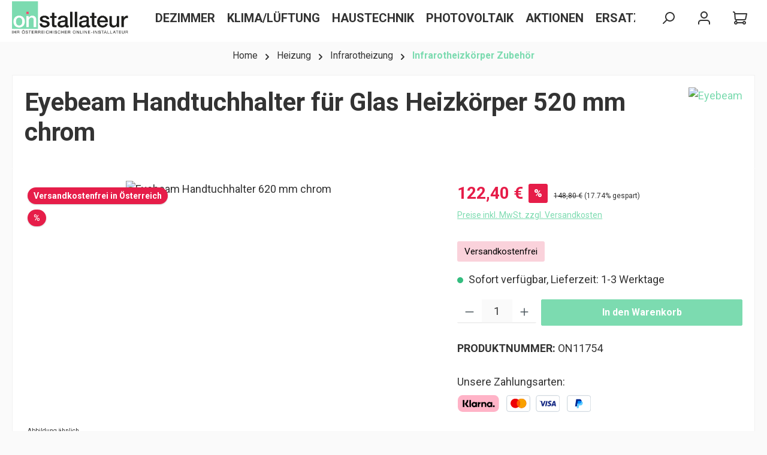

--- FILE ---
content_type: text/html; charset=UTF-8
request_url: https://shop.onstallateur.at/eyebeam-handtuchhalter-fuer-glas-heizkoerper-520-mm-chrom
body_size: 39080
content:
<!DOCTYPE html>
<html lang="de-DE"
      itemscope="itemscope"
      itemtype="https://schema.org/WebPage">


        
                            
    <head>
        		                            <meta charset="utf-8">
            
                            <meta name="viewport"
                      content="width=device-width, initial-scale=1, shrink-to-fit=no">
            
                            <meta name="author"
                      content="">
                <meta name="robots"
                      content="index,follow">
                <meta name="revisit-after"
                      content="15 days">
                <meta name="keywords"
                      content="">
                <meta name="description"
                      content="Eyebeam Handtuchhalter für Glas Heizkörper 520 mm  chrom">
            
                <meta property="og:type"
          content="product">
    <meta property="og:site_name"
          content="Onstallateur">
    <meta property="og:url"
          content="https://shop.onstallateur.at/Eyebeam-Handtuchhalter-fuer-Glas-Heizkoerper-520-mm-chrom">
    <meta property="og:title"
          content="Eyebeam Handtuchhalter für Glas Heizkörper 520 mm  chrom">

    <meta property="og:description"
          content="Eyebeam Handtuchhalter für Glas Heizkörper 520 mm  chrom">
    <meta property="og:image"
          content="https://shop.onstallateur.at/media/f7/9c/99/1710190832/eyebeam-hth-chrom.jpg?ts=1710190832">

            <meta property="product:brand"
              content="Eyebeam">
    
            <meta property="product:price:amount"
          content="122.4">
    <meta property="product:price:currency"
          content="EUR">
    <meta property="product:product_link"
          content="https://shop.onstallateur.at/Eyebeam-Handtuchhalter-fuer-Glas-Heizkoerper-520-mm-chrom">

    <meta name="twitter:card"
          content="product">
    <meta name="twitter:site"
          content="Onstallateur">
    <meta name="twitter:title"
          content="Eyebeam Handtuchhalter für Glas Heizkörper 520 mm  chrom">
    <meta name="twitter:description"
          content="Eyebeam Handtuchhalter für Glas Heizkörper 520 mm  chrom">
    <meta name="twitter:image"
          content="https://shop.onstallateur.at/media/f7/9c/99/1710190832/eyebeam-hth-chrom.jpg?ts=1710190832">

                            <meta itemprop="copyrightHolder"
                      content="Onstallateur">
                <meta itemprop="copyrightYear"
                      content="">
                <meta itemprop="isFamilyFriendly"
                      content="false">
                <meta itemprop="image"
                      content="https://shop.onstallateur.at/media/b9/71/68/1710246644/ONST_Logo.png?ts=1756885913">
            
                                            <meta name="theme-color"
                      content="#fafafa">
                            
                                                

	




    
        
                    <link rel="icon" href="https://shop.onstallateur.at/media/b2/a0/64/1710246756/ONST_Icon.png?ts=1710246756">
        
                                <link rel="apple-touch-icon"
                  href="https://shop.onstallateur.at/media/b2/a0/64/1710246756/ONST_Icon.png?ts=1710246756">
                    
            
    
    <link rel="canonical" href="https://shop.onstallateur.at/Eyebeam-Handtuchhalter-fuer-Glas-Heizkoerper-520-mm-chrom">

                    <title itemprop="name">
                    Eyebeam Handtuchhalter für Glas Heizkörper 520 mm  chrom            </title>
        
        		                                                                <link rel="stylesheet"
                      href="https://shop.onstallateur.at/theme/65ce8a2db4a86501a736de4c672c323f/css/all.css?1769514984">
                                    

	





        
        
    
            <!-- Custom css code -->
    <style>/*Produktseite*/
body:not(.twt-is-cms-product-detail) .card-tabs .card-body {
    padding: 20px;
    background-color: #ffffff;
    border-radius: 2px;
    border: 1px solid #f0f0f0;
}

body:not(.twt-is-cms-product-detail) .product-detail .product-detail-content {
    background-color: #ffffff;
    padding: 20px;
    border: 1px solid #f0f0f0;
}

/* Verhindert das Floating Widget Inhalt über Rand herausragen wenn Text zu lang ist*/
.h2-widget {
    font-size: 20px;
}

.h3-widget {
    font-size: 18px;
}

.twt-floating-widget .twt-floating-widget-content {
    overflow: auto;
}

/* Define the scrollbar style */
.twt-floating-widget .twt-floating-widget-content::-webkit-scrollbar {
    width: 10px;
    height: 10px;
}

/* Define the thumb style */
.twt-floating-widget .twt-floating-widget-content::-webkit-scrollbar-thumb {
    background: #fafafa;
}

/* Define the track style */
.twt-floating-widget .twt-floating-widget-content::-webkit-scrollbar-track {
    background-color: #f0f0f0
}

/* Define the button style */
.twt-floating-widget .twt-floating-widget-content::-webkit-scrollbar-button {
    background-color: #f0f0f0
}

/* Define the button style when being hovered over */
.twt-floating-widget .twt-floating-widget-content::-webkit-scrollbar-button:hover {
    background-color: #7cdbb0
}

/*Footer*/
a {
    text-decoration: none !important;
}

.footer-main .container .footer-columns#footerColumnsBottom, .footer-main .cms-section .boxed .footer-columns#footerColumnsBottom, .cms-section .footer-main .boxed .footer-columns#footerColumnsBottom {
    margin-top: -20px;
    margin-bottom: -20px;
}

/* Anpassung des Überschrift Stylings, da im Theme nur ein Style für ALLE Überschriften einstellbar ist
Für H1 & H2 wurden Zeilenabstand und Großschreibung angepasst
Für H3 Zeilenabstand und Font-Farbe
Für H4 Zeilenabstand, Font-Farbe und Schrift-Staerke auf Normal gesetzt
*/
h1, .h1 {
    line-height: 1.2;
}

h2, .h2 {
    line-height: 1.2;
}

h3, .h3 {
    line-height: 1.2;
    color: #7cdbb0;
}

h4, .h4 {
    line-height: 1.2;
    color: #ff446d;
    font-weight: 300;
}

/* Anpassung der Schriftfarbe der Buttons, da im Theme nur die Hintergrundfarbe auswaehlbar ist und die Schriftfarbe automatisch zugeteilt wird
*/
.btn-primary {
    --bs-btn-color: #ffffff;
    --bs-btn-hover-color: #ffffff;
    --bs-btn-active-color: #ffffff;
    --bs-btn-disabled-color: #ffffff;
}

/* Verhindert das Flyout bei Hover über Header Menü angezeigt wird*/
.navigation-flyouts {
    display: none;
}

/*Blog*/
.blog-beitrag {
    padding: 20px;
}

.shop-studio-blog-blog-post-detail-layout--default .shop-studio-blog-blog-post-detail-layout__content {
    max-width: 1400px;
    background: #ffffff;
    padding: 20px;
}

.hauptkategorie h1{
text-transform: uppercase;
font-size: 60px;
color: #ffffff;
padding-left: 60px;
}</style>
    
                    
    <script>
        window.features = JSON.parse('\u007B\u0022V6_5_0_0\u0022\u003Atrue,\u0022v6.5.0.0\u0022\u003Atrue,\u0022V6_6_0_0\u0022\u003Atrue,\u0022v6.6.0.0\u0022\u003Atrue,\u0022V6_7_0_0\u0022\u003Atrue,\u0022v6.7.0.0\u0022\u003Atrue,\u0022V6_8_0_0\u0022\u003Afalse,\u0022v6.8.0.0\u0022\u003Afalse,\u0022DISABLE_VUE_COMPAT\u0022\u003Atrue,\u0022disable.vue.compat\u0022\u003Atrue,\u0022ACCESSIBILITY_TWEAKS\u0022\u003Atrue,\u0022accessibility.tweaks\u0022\u003Atrue,\u0022TELEMETRY_METRICS\u0022\u003Afalse,\u0022telemetry.metrics\u0022\u003Afalse,\u0022FLOW_EXECUTION_AFTER_BUSINESS_PROCESS\u0022\u003Afalse,\u0022flow.execution.after.business.process\u0022\u003Afalse,\u0022PERFORMANCE_TWEAKS\u0022\u003Afalse,\u0022performance.tweaks\u0022\u003Afalse,\u0022CACHE_CONTEXT_HASH_RULES_OPTIMIZATION\u0022\u003Afalse,\u0022cache.context.hash.rules.optimization\u0022\u003Afalse,\u0022DEFERRED_CART_ERRORS\u0022\u003Afalse,\u0022deferred.cart.errors\u0022\u003Afalse,\u0022PRODUCT_ANALYTICS\u0022\u003Afalse,\u0022product.analytics\u0022\u003Afalse\u007D');
    </script>
        
                                            
                                                                        <script type="text/javascript">
                    (() => {
                        if( typeof CCM === 'undefined' || !CCM) {
                                                    }else{
                            if(CCM.acceptedCookies && CCM.acceptedCookies.includes('acris-tag-manager')) {
                                document.cookie = "acris-tag-manager=1; path=/; max-age=86400";
                            }
                        }
                        window.addEventListener('CookiebotOnLoad', function (e) {
                            if(typeof Cookiebot === 'undefined' || !Cookiebot) {
                                                            }else {
                                gtag('consent', 'update', {
                                    'security_storage': 'granted'
                                });
                            }
                        }, false);
                        window.addEventListener('CookiebotOnAccept', function (e) {
                            if(typeof Cookiebot === 'undefined' || !Cookiebot) {
                                                            }else {
                                if (Cookiebot.consent.marketing) {
                                    document.cookie = "acris-tag-manager=1; path=/; max-age=86400";
                                }
                            }
                        }, false);
                    })();
                </script>
                                        <script type="text/plain"
                        data-acris-tag-manager-app="true"
                        data-acris-tag-manager-app-options="{&quot;context&quot;:{&quot;controllerName&quot;:&quot;product&quot;,&quot;controllerAction&quot;:&quot;index&quot;,&quot;currency&quot;:{&quot;isoCode&quot;:&quot;EUR&quot;}}}"
                        data-acristagmanagercookie="true">
                    (function(w,d,s,l,i){w[l]=w[l]||[];w[l].push({'gtm.start':
                            new Date().getTime(),event:'gtm.js'});var f=d.getElementsByTagName(s)[0],
                        j=d.createElement(s),dl=l!='dataLayer'?'&l='+l:'';j.async=true;j.src=
                        'https://www.googletagmanager.com/gtm.js?id='+i+dl;f.parentNode.insertBefore(j,f);
                    })(window,document,'script','dataLayer','GTM-PRGCMNC');
                </script>
                                                    <script type="text/plain"
                            data-acris-tag-manager-app-data-layer="true"
                            data-acristagmanagercookie="true">
                            dataLayer.push({event: null, ecommerce: null, google_tag_params: null});
    dataLayer.push({
                        'event': 'detail',
                        'ecommerce': {
            'currencyCode': 'EUR',
                                                                                        'detail': {
                    'actionField': {
                        'list': ''
                    },
                    'products': [{
                        'name': 'Eyebeam Handtuchhalter für Glas Heizkörper 520 mm chrom',
                        'id': 'ON11754',
                        'price': '122.4',
                        'brand': 'Eyebeam',
                        'category': 'Infrarotheizkörper Zubehör',
                        'variant': ''
                    }]
                },
                    },
                                            'google_tag_params': {
                'ecomm_pagetype': 'product',
                'ecomm_prodid': 'ON11754'
            }
                });
                    </script>
                                                                                                    
            <script>
                                    window.gtagActive = true;
                    window.gtagURL = 'https://www.googletagmanager.com/gtag/js?id=G-L5ZNSBV089';
                                        window.controllerName = 'product';
                                        window.actionName = 'index';
                    window.activeRoute = 'frontend.detail.page';
                    window.trackOrders = '1';
                    window.gtagTrackingId = 'G-L5ZNSBV089';
                    window.dataLayer = window.dataLayer || [];
                    window.gtagConfig = {
                        'anonymize_ip': '1',
                        'cookie_domain': 'none',
                        'cookie_prefix': '_swag_ga',
                    };

                    function gtag() { dataLayer.push(arguments); }
                            </script>
            
                                        <script>
                (() => {
                    const analyticsStorageEnabled = document.cookie.split(';').some((item) => item.trim().includes('google-analytics-enabled=1'));
                    const adsEnabled = document.cookie.split(';').some((item) => item.trim().includes('google-ads-enabled=1'));

                    // Always set a default consent for consent mode v2
                    gtag('consent', 'default', {
                        'ad_user_data': adsEnabled ? 'granted' : 'denied',
                        'ad_storage': adsEnabled ? 'granted' : 'denied',
                        'ad_personalization': adsEnabled ? 'granted' : 'denied',
                        'analytics_storage': analyticsStorageEnabled ? 'granted' : 'denied'
                    });
                })();
            </script>
            
    

    <!-- Shopware Analytics -->
    <script>
        window.shopwareAnalytics = {
            trackingId: '81bed1f618f7e200443297e5b1cb22e7',
            merchantConsent: true,
            debug: false,
            storefrontController: 'Product',
            storefrontAction: 'index',
            storefrontRoute: 'frontend.detail.page',
            storefrontCmsPageType:  'product_detail' ,
        };
    </script>
    <!-- End Shopware Analytics -->
        

                

                            
            
                
                                    <script>
                    window.useDefaultCookieConsent = true;
                </script>
                    
                                    <script>
                window.activeNavigationId = '018e2f46da40711a8def7ab2bbaaf1fa';
                window.activeRoute = 'frontend.detail.page';
                window.activeRouteParameters = '\u007B\u0022_httpCache\u0022\u003Atrue,\u0022productId\u0022\u003A\u0022018e2f472245703c81b876382cf3d778\u0022\u007D';
                window.router = {
                    'frontend.cart.offcanvas': '/checkout/offcanvas',
                    'frontend.cookie.offcanvas': '/cookie/offcanvas',
                    'frontend.checkout.finish.page': '/checkout/finish',
                    'frontend.checkout.info': '/widgets/checkout/info',
                    'frontend.menu.offcanvas': '/widgets/menu/offcanvas',
                    'frontend.cms.page': '/widgets/cms',
                    'frontend.cms.navigation.page': '/widgets/cms/navigation',
                    'frontend.country.country-data': '/country/country-state-data',
                    'frontend.app-system.generate-token': '/app-system/Placeholder/generate-token',
                    'frontend.gateway.context': '/gateway/context',
                    'frontend.cookie.consent.offcanvas': '/cookie/consent-offcanvas',
                    'frontend.account.login.page': '/account/login',
                    };
                window.salesChannelId = '018e2f46e81171d2bd567c60a86ede51';
            </script>
        

    <script>
        window.router['frontend.shopware_analytics.customer.data'] = '/storefront/script/shopware-analytics-customer'
    </script>

                                <script>
                
                window.breakpoints = JSON.parse('\u007B\u0022xs\u0022\u003A0,\u0022sm\u0022\u003A576,\u0022md\u0022\u003A768,\u0022lg\u0022\u003A992,\u0022xl\u0022\u003A1200,\u0022xxl\u0022\u003A1400\u007D');
            </script>
        
        
                			<script src="https://shop.onstallateur.at/theme/018e2f59d0b573ef8f8c3e35379bc16b/assets/js/jquery-3.5.1.slim.min.js?1769514984"></script>
			
		        

                        
    <script>
        window.validationMessages = JSON.parse('\u007B\u0022required\u0022\u003A\u0022Die\u0020Eingabe\u0020darf\u0020nicht\u0020leer\u0020sein.\u0022,\u0022email\u0022\u003A\u0022Ung\\u00fcltige\u0020E\u002DMail\u002DAdresse.\u0020Die\u0020E\u002DMail\u0020ben\\u00f6tigt\u0020das\u0020Format\u0020\\\u0022nutzer\u0040beispiel.de\\\u0022.\u0022,\u0022confirmation\u0022\u003A\u0022Ihre\u0020Eingaben\u0020sind\u0020nicht\u0020identisch.\u0022,\u0022minLength\u0022\u003A\u0022Diese\u0020Eingabe\u0020ist\u0020zu\u0020kurz\u0022\u007D');
    </script>
        
                                                            <script>
                        window.themeJsPublicPath = 'https://shop.onstallateur.at/theme/65ce8a2db4a86501a736de4c672c323f/js/';
                    </script>
                                            <script type="text/javascript" src="https://shop.onstallateur.at/theme/65ce8a2db4a86501a736de4c672c323f/js/storefront/storefront.js?1769514984" defer></script>
                                            <script type="text/javascript" src="https://shop.onstallateur.at/theme/65ce8a2db4a86501a736de4c672c323f/js/swag-pay-pal/swag-pay-pal.js?1769514984" defer></script>
                                            <script type="text/javascript" src="https://shop.onstallateur.at/theme/65ce8a2db4a86501a736de4c672c323f/js/klarna-payment/klarna-payment.js?1769514984" defer></script>
                                            <script type="text/javascript" src="https://shop.onstallateur.at/theme/65ce8a2db4a86501a736de4c672c323f/js/shop-studio-blog/shop-studio-blog.js?1769514984" defer></script>
                                            <script type="text/javascript" src="https://shop.onstallateur.at/theme/65ce8a2db4a86501a736de4c672c323f/js/cbax-modul-manufacturers/cbax-modul-manufacturers.js?1769514984" defer></script>
                                            <script type="text/javascript" src="https://shop.onstallateur.at/theme/65ce8a2db4a86501a736de4c672c323f/js/magmodules-google-review/magmodules-google-review.js?1769514984" defer></script>
                                            <script type="text/javascript" src="https://shop.onstallateur.at/theme/65ce8a2db4a86501a736de4c672c323f/js/stripe-payments-app/stripe-payments-app.js?1769514984" defer></script>
                                            <script type="text/javascript" src="https://shop.onstallateur.at/theme/65ce8a2db4a86501a736de4c672c323f/js/swag-analytics/swag-analytics.js?1769514984" defer></script>
                                            <script type="text/javascript" src="https://shop.onstallateur.at/theme/65ce8a2db4a86501a736de4c672c323f/js/acris-tag-manager-app-c-s/acris-tag-manager-app-c-s.js?1769514984" defer></script>
                                            <script type="text/javascript" src="https://shop.onstallateur.at/theme/65ce8a2db4a86501a736de4c672c323f/js/gjuce-credit-transfer-by-qrcode-s-w6/gjuce-credit-transfer-by-qrcode-s-w6.js?1769514984" defer></script>
                                            <script type="text/javascript" src="https://shop.onstallateur.at/theme/65ce8a2db4a86501a736de4c672c323f/js/tcinn-theme-ware-modern/tcinn-theme-ware-modern.js?1769514984" defer></script>
                                                        

    
        </head>

        
                
        <body class="is-ctl-product is-act-index is-active-route-frontend-detail-page themeware twt-modern twt-header-type-10 twt-full-width-boxed twt-is-cms-product-detail twt-cms-styling">

            
                
    
    
            <div id="page-top" class="skip-to-content bg-primary-subtle text-primary-emphasis overflow-hidden" tabindex="-1">
            <div class="container skip-to-content-container d-flex justify-content-center visually-hidden-focusable">
                                                                                        <a href="#content-main" class="skip-to-content-link d-inline-flex text-decoration-underline m-1 p-2 fw-bold gap-2">
                                Zum Hauptinhalt springen
                            </a>
                                            
                                                                        <a href="#header-main-search-input" class="skip-to-content-link d-inline-flex text-decoration-underline m-1 p-2 fw-bold gap-2 d-none d-sm-block">
                                Zur Suche springen
                            </a>
                                            
                                                                        <a href="#main-navigation-menu" class="skip-to-content-link d-inline-flex text-decoration-underline m-1 p-2 fw-bold gap-2 d-none d-lg-block">
                                Zur Hauptnavigation springen
                            </a>
                                                                        </div>
        </div>
        
    						                    <noscript><iframe src="https://www.googletagmanager.com/ns.html?id=GTM-PRGCMNC"
                          height="0" width="0" style="display:none;visibility:hidden"></iframe></noscript>
                    <noscript class="noscript-main">
                
    <div role="alert"
         aria-live="polite"
         class="alert alert-info d-flex align-items-center">

                                                                        
                                                        
        
        
        
                                    
                <span class="icon icon-info" aria-hidden="true">
                                        <svg xmlns="http://www.w3.org/2000/svg" xmlns:xlink="http://www.w3.org/1999/xlink" width="24" height="24" viewBox="0 0 24 24"><defs><path d="M12 7c.5523 0 1 .4477 1 1s-.4477 1-1 1-1-.4477-1-1 .4477-1 1-1zm1 9c0 .5523-.4477 1-1 1s-1-.4477-1-1v-5c0-.5523.4477-1 1-1s1 .4477 1 1v5zm11-4c0 6.6274-5.3726 12-12 12S0 18.6274 0 12 5.3726 0 12 0s12 5.3726 12 12zM12 2C6.4772 2 2 6.4772 2 12s4.4772 10 10 10 10-4.4772 10-10S17.5228 2 12 2z" id="icons-default-info" /></defs><use xlink:href="#icons-default-info" fill="#758CA3" fill-rule="evenodd" /></svg>
                    </span>

                                                        
                                    
                    <div class="alert-content-container">
                                                    
                                                            Um unseren Shop in vollem Umfang nutzen zu können, empfehlen wir Ihnen Javascript in Ihrem Browser zu aktivieren.
                                    
                                                                </div>
            </div>
            </noscript>
        

                
    
                		
		
		            
    
        <header class="header-main">
                            <div class="container">
                        			
	
    			<div class="nav-header ">
			<div class="container">
				<div class="row align-items-center header-row ">

					                <div class="col-12 col-lg-auto header-logo-col pb-sm-2 my-3 m-lg-0">
                        <div class="header-logo-main text-center">
                    <a class="header-logo-main-link"
               href="/"
               title="Zur Startseite gehen">
                				                    <picture class="header-logo-picture d-block m-auto">
                                                                            
                                                                            
                                                                                    <img src="https://shop.onstallateur.at/media/b9/71/68/1710246644/ONST_Logo.png?ts=1756885913"
                                     alt="Zur Startseite gehen"
                                     class="img-fluid header-logo-main-img">
                                                                        </picture>
                
	
					
		            </a>
            </div>
                </div>
            

											<div class="header-nav-col nav-main d-none col-lg">
															    <div class="container">
        
                    <nav class="navbar navbar-expand-lg main-navigation-menu"
                 id="main-navigation-menu"
                 itemscope="itemscope"
                 itemtype="https://schema.org/SiteNavigationElement"
                 data-navbar="true"
                 data-navbar-options="{&quot;pathIdList&quot;:[&quot;018e2f46cda57379ae095bd71701b953&quot;,&quot;018e2f46d6e171d1a8ca9f965a029667&quot;,&quot;018e2f46d73471e68cf5a85bab9ba063&quot;]}"
                 aria-label="Hauptnavigation">
                <div class="collapse navbar-collapse" id="main_nav">
                    <ul class="navbar-nav main-navigation-menu-list flex-wrap">
                        
                        							
		
	
                                                                                                                                                                                                                    
                                                        
                        
        
                                    
            <li class="nav-item nav-item-018e2f46d6e071b3841563a38b30d6c6 dropdown position-static">
                                                        <a class="nav-link nav-item-018e2f46d6e071b3841563a38b30d6c6-link root main-navigation-link  dropdown-toggle"
                       href="https://shop.onstallateur.at/Heizung/"
                       data-bs-toggle="dropdown"                                              itemprop="url"
                       title="Heizung"
                    >
                                                    <span itemprop="name" class="main-navigation-link-text">Heizung</span>
                        
                                                                    </a>
                
                                            </li>

        
                                                                                                                                                                                                
                                                        
                        
        
                                    
            <li class="nav-item nav-item-018e2f46d6e171d1a8ca9f965a029667 dropdown position-static">
                                                        <a class="nav-link nav-item-018e2f46d6e171d1a8ca9f965a029667-link root main-navigation-link  dropdown-toggle"
                       href="https://shop.onstallateur.at/Badezimmer/"
                       data-bs-toggle="dropdown"                                              itemprop="url"
                       title="Badezimmer"
                    >
                                                    <span itemprop="name" class="main-navigation-link-text">Badezimmer</span>
                        
                                                                    </a>
                
                                            </li>

        
                                                                                                                                                                                                
                                                        
                        
        
                                    
            <li class="nav-item nav-item-018e2f46d6e171d1a8ca9f965c0aceb8 dropdown position-static">
                                                        <a class="nav-link nav-item-018e2f46d6e171d1a8ca9f965c0aceb8-link root main-navigation-link  dropdown-toggle"
                       href="https://shop.onstallateur.at/Klima-Lueftung/"
                       data-bs-toggle="dropdown"                                              itemprop="url"
                       title="Klima/Lüftung"
                    >
                                                    <span itemprop="name" class="main-navigation-link-text">Klima/Lüftung</span>
                        
                                                                    </a>
                
                                            </li>

        
                                                                                                                                                                                                
                                                        
                        
        
                                    
            <li class="nav-item nav-item-018e2f46d6e270c495e8dd47db36fe03 dropdown position-static">
                                                        <a class="nav-link nav-item-018e2f46d6e270c495e8dd47db36fe03-link root main-navigation-link  dropdown-toggle"
                       href="https://shop.onstallateur.at/Haustechnik/"
                       data-bs-toggle="dropdown"                                              itemprop="url"
                       title="Haustechnik"
                    >
                                                    <span itemprop="name" class="main-navigation-link-text">Haustechnik</span>
                        
                                                                    </a>
                
                                            </li>

        
                                                                                                                                                                                                
                                                        
                        
        
                                    
            <li class="nav-item nav-item-018e2f46d6e270c495e8dd47dd859360 dropdown position-static">
                                                        <a class="nav-link nav-item-018e2f46d6e270c495e8dd47dd859360-link root main-navigation-link  dropdown-toggle"
                       href="https://shop.onstallateur.at/Photovoltaik/"
                       data-bs-toggle="dropdown"                                              itemprop="url"
                       title="Photovoltaik"
                    >
                                                    <span itemprop="name" class="main-navigation-link-text">Photovoltaik</span>
                        
                                                                    </a>
                
                                            </li>

        
                                                                                                                                                                                                
                                                        
                        
        
                                    
            <li class="nav-item nav-item-018e2f46d6e472348ea39a9c9a2b81f1 dropdown position-static">
                                                        <a class="nav-link nav-item-018e2f46d6e472348ea39a9c9a2b81f1-link root main-navigation-link  dropdown-toggle"
                       href="https://shop.onstallateur.at/Aktionen/"
                       data-bs-toggle="dropdown"                                              itemprop="url"
                       title="Aktionen"
                    >
                                                    <span itemprop="name" class="main-navigation-link-text">Aktionen</span>
                        
                                                                    </a>
                
                                            </li>

        
                                                                                                                                                                                                
                                                        
                        
        
                                    
            <li class="nav-item nav-item-018e2f46d6e573c9a1e2e626d51b0374 dropdown position-static">
                                                        <a class="nav-link nav-item-018e2f46d6e573c9a1e2e626d51b0374-link root main-navigation-link  dropdown-toggle"
                       href="https://shop.onstallateur.at/Ersatzteile/"
                       data-bs-toggle="dropdown"                                              itemprop="url"
                       title="Ersatzteile"
                    >
                                                    <span itemprop="name" class="main-navigation-link-text">Ersatzteile</span>
                        
                                                                    </a>
                
                                            </li>

        
                                                                                                                                                                                                
                                                        
                        
        
                                    
            <li class="nav-item nav-item-018e2f46d6e573c9a1e2e626d00fe1ef dropdown position-static">
                                                        <a class="nav-link nav-item-018e2f46d6e573c9a1e2e626d00fe1ef-link root main-navigation-link  dropdown-toggle"
                       href="https://shop.onstallateur.at/Hilfe/"
                       data-bs-toggle="dropdown"                                              itemprop="url"
                       title="Hilfe"
                    >
                                                    <span itemprop="name" class="main-navigation-link-text">Hilfe</span>
                        
                                                                    </a>
                
                                            </li>

        
                                                                            </ul>
                </div>
            </nav>
            </div>
													</div>
					
								
	

					                <div class="col-12 order-1 col-sm-auto order-sm-2 header-actions-col">
                    <div class="row g-0">
                        		
	
				
	
			
							
				
				
										
			
			<div class="col d-none twt-sticky-header-menu-button">
		<div class="menu-button">

							<button
                    class="btn nav-main-toggle-btn header-actions-btn"
					type="button"
					data-off-canvas-menu="true"
					aria-label="Menü"
					title="Navigation"
				>
																														    
        
        
        
                        


    

















    <span class="icon icon-themeware icon-stack icon-solid" aria-hidden="true"><svg  xmlns="http://www.w3.org/2000/svg" xmlns:xlink="http://www.w3.org/1999/xlink" width="24" height="24" viewBox="0 0 24 24"><defs><path d="M3 13c-.5523 0-1-.4477-1-1s.4477-1 1-1h18c.5523 0 1 .4477 1 1s-.4477 1-1 1H3zm0-7c-.5523 0-1-.4477-1-1s.4477-1 1-1h18c.5523 0 1 .4477 1 1s-.4477 1-1 1H3zm0 14c-.5523 0-1-.4477-1-1s.4477-1 1-1h18c.5523 0 1 .4477 1 1s-.4477 1-1 1H3z" id="icons-default-stack" /></defs><use xlink:href="#icons-default-stack" fill="#758CA3" fill-rule="evenodd" /></svg></span>

    											
										<span class="header-nav-main-toggle-label">
						Navigation
					</span>
				</button>
			
		</div>
	</div>

                        		
		
		
		
					
	<div class="col-auto twt-search-col">
		  <div class="search-toggle">
				<button class="btn header-actions-btn search-toggle-btn js-search-toggle-btn collapsed"
						type="button"
						data-bs-toggle="collapse"
						data-bs-target="#searchCollapse"
						aria-expanded="false"
						aria-controls="searchCollapse"
						aria-label="Suchen"
				>
										<span class="header-search-toggle-icon">
													    
        
        
        
                        


    

















    <span class="icon icon-themeware icon-search icon-solid" aria-hidden="true"><svg  xmlns="http://www.w3.org/2000/svg" xmlns:xlink="http://www.w3.org/1999/xlink" width="24" height="24" viewBox="0 0 24 24"><defs><path d="M10.0944 16.3199 4.707 21.707c-.3905.3905-1.0237.3905-1.4142 0-.3905-.3905-.3905-1.0237 0-1.4142L8.68 14.9056C7.6271 13.551 7 11.8487 7 10c0-4.4183 3.5817-8 8-8s8 3.5817 8 8-3.5817 8-8 8c-1.8487 0-3.551-.627-4.9056-1.6801zM15 16c3.3137 0 6-2.6863 6-6s-2.6863-6-6-6-6 2.6863-6 6 2.6863 6 6 6z" id="icons-default-search" /></defs><use xlink:href="#icons-default-search" fill="#758CA3" fill-rule="evenodd" /></svg></span>

    						
													    
        
        
        
                        


    

















    <span class="icon icon-themeware icon-x icon-solid" aria-hidden="true"><svg  xmlns="http://www.w3.org/2000/svg" xmlns:xlink="http://www.w3.org/1999/xlink" width="24" height="24" viewBox="0 0 24 24"><defs><path d="m10.5858 12-7.293-7.2929c-.3904-.3905-.3904-1.0237 0-1.4142.3906-.3905 1.0238-.3905 1.4143 0L12 10.5858l7.2929-7.293c.3905-.3904 1.0237-.3904 1.4142 0 .3905.3906.3905 1.0238 0 1.4143L13.4142 12l7.293 7.2929c.3904.3905.3904 1.0237 0 1.4142-.3906.3905-1.0238.3905-1.4143 0L12 13.4142l-7.2929 7.293c-.3905.3904-1.0237.3904-1.4142 0-.3905-.3906-.3905-1.0238 0-1.4143L10.5858 12z" id="icons-default-x" /></defs><use xlink:href="#icons-default-x" fill="#758CA3" fill-rule="evenodd" /></svg></span>

    											</span>

										<span class="header-search-toggle-name">
						Suche
					</span>
				</button>
		  </div>
	 </div>

                        
                        						                            <div class="col-auto">
                                <div class="account-menu">
                                        <div class="dropdown">
        							<button class="btn account-menu-btn header-actions-btn"
				type="button"
				id="accountWidget"
				data-account-menu="true"
				data-bs-toggle="dropdown"
				aria-haspopup="true"
				aria-expanded="false"
				aria-label="Mein Konto"
				title="Mein Konto"
		>
						<span class="header-account-icon">
													    
        
        
        
                        


    

















    <span class="icon icon-themeware icon-avatar icon-solid" aria-hidden="true"><svg  xmlns="http://www.w3.org/2000/svg" xmlns:xlink="http://www.w3.org/1999/xlink" width="24" height="24" viewBox="0 0 24 24"><defs><path d="M12 3C9.7909 3 8 4.7909 8 7c0 2.2091 1.7909 4 4 4 2.2091 0 4-1.7909 4-4 0-2.2091-1.7909-4-4-4zm0-2c3.3137 0 6 2.6863 6 6s-2.6863 6-6 6-6-2.6863-6-6 2.6863-6 6-6zM4 22.099c0 .5523-.4477 1-1 1s-1-.4477-1-1V20c0-2.7614 2.2386-5 5-5h10.0007c2.7614 0 5 2.2386 5 5v2.099c0 .5523-.4477 1-1 1s-1-.4477-1-1V20c0-1.6569-1.3431-3-3-3H7c-1.6569 0-3 1.3431-3 3v2.099z" id="icons-default-avatar" /></defs><use xlink:href="#icons-default-avatar" fill="#758CA3" fill-rule="evenodd" /></svg></span>

    							</span>

									<span class="header-account-name">
				Mein Konto
			</span>

								</button>

	
                    <div class="dropdown-menu dropdown-menu-end account-menu-dropdown js-account-menu-dropdown"
                 aria-labelledby="accountWidget">
                


                                    
            

            <div class="offcanvas-header">
                            <button class="btn btn-secondary offcanvas-close js-offcanvas-close">
                                                
        
        
        
                                    
                <span class="icon icon-x icon-sm" aria-hidden="true">
                                        <svg xmlns="http://www.w3.org/2000/svg" xmlns:xlink="http://www.w3.org/1999/xlink" width="24" height="24" viewBox="0 0 24 24"><defs><path d="m10.5858 12-7.293-7.2929c-.3904-.3905-.3904-1.0237 0-1.4142.3906-.3905 1.0238-.3905 1.4143 0L12 10.5858l7.2929-7.293c.3905-.3904 1.0237-.3904 1.4142 0 .3905.3906.3905 1.0238 0 1.4143L13.4142 12l7.293 7.2929c.3904.3905.3904 1.0237 0 1.4142-.3906.3905-1.0238.3905-1.4143 0L12 13.4142l-7.2929 7.293c-.3905.3904-1.0237.3904-1.4142 0-.3905-.3906-.3905-1.0238 0-1.4143L10.5858 12z" id="icons-default-x" /></defs><use xlink:href="#icons-default-x" fill="#758CA3" fill-rule="evenodd" /></svg>
                    </span>

                        
                                            Menü schließen
                                    </button>
                    </div>
    
            <div class="offcanvas-body">
                <div class="account-menu">
                                    <div class="dropdown-header account-menu-header">
                    Ihr Konto
                </div>
                    
                                    <div class="account-menu-login">
                                            <a href="/account/login"
                           title="Anmelden"
                           class="btn btn-primary account-menu-login-button">
                            Anmelden
                        </a>
                    
                                            <div class="account-menu-register">
                            oder
                            <a href="/account/login"
                               title="Registrieren">
                                registrieren
                            </a>
                        </div>
                                    </div>
                    
                    <div class="account-menu-links">
                    <div class="header-account-menu">
        <div class="card account-menu-inner">
                                        
                                                <nav class="list-group list-group-flush account-aside-list-group">
                                                                                    <a href="/account"
                                   title="Übersicht"
                                   class="list-group-item list-group-item-action account-aside-item"
                                   >
                                    Übersicht
                                </a>
                            
                                                            <a href="/account/profile"
                                   title="Persönliches Profil"
                                   class="list-group-item list-group-item-action account-aside-item"
                                   >
                                    Persönliches Profil
                                </a>
                            
                                                                                                                            <a href="/account/address"
                                   title="Adressen"
                                   class="list-group-item list-group-item-action account-aside-item"
                                   >
                                    Adressen
                                </a>
                            
                                                            <a href="/account/order"
                                   title="Bestellungen"
                                   class="list-group-item list-group-item-action account-aside-item"
                                   >
                                    Bestellungen
                                </a>
                                                                        </nav>
                            
                                                </div>
    </div>
            </div>
            </div>
        </div>
                </div>
            </div>
                                </div>
                            </div>
                        

	
                        						                            <div class="col-auto">
                                <div
                                    class="header-cart"
                                    data-off-canvas-cart="true"
                                >
                                    <a
                                        class="btn header-cart-btn header-actions-btn"
                                        href="/checkout/cart"
                                        data-cart-widget="true"
                                        title="Warenkorb"
                                        aria-labelledby="cart-widget-aria-label"
                                        aria-haspopup="true"
                                    >
                                        					<span class="header-cart-icon">
															    
        
        
        
                        


    

















    <span class="icon icon-themeware icon-cart icon-solid" aria-hidden="true"><svg  xmlns="http://www.w3.org/2000/svg" xmlns:xlink="http://www.w3.org/1999/xlink" width="24" height="24" viewBox="0 0 24 24"><defs><path d="M7.8341 20.9863C7.4261 22.1586 6.3113 23 5 23c-1.6569 0-3-1.3431-3-3 0-1.397.9549-2.571 2.2475-2.9048l.4429-1.3286c-1.008-.4238-1.7408-1.3832-1.8295-2.5365l-.7046-9.1593A1.1598 1.1598 0 0 0 1 3c-.5523 0-1-.4477-1-1s.4477-1 1-1c1.651 0 3.0238 1.2712 3.1504 2.9174L23 3.9446c.6306 0 1.1038.5766.9808 1.195l-1.6798 8.4456C22.0218 14.989 20.7899 16 19.3586 16H6.7208l-.4304 1.291a3.0095 3.0095 0 0 1 1.5437 1.7227C7.8881 19.0047 7.9435 19 8 19h8.1707c.4118-1.1652 1.523-2 2.8293-2 1.6569 0 3 1.3431 3 3s-1.3431 3-3 3c-1.3062 0-2.4175-.8348-2.8293-2H8c-.0565 0-.112-.0047-.1659-.0137zm-2.8506-1.9862C4.439 19.009 4 19.4532 4 20c0 .5523.4477 1 1 1s1-.4477 1-1c0-.5467-.4388-.991-.9834-.9999a.9923.9923 0 0 1-.033 0zM6.0231 14h13.3355a1 1 0 0 0 .9808-.805l1.4421-7.2504H4.3064l.5486 7.1321A1 1 0 0 0 5.852 14h.1247a.9921.9921 0 0 1 .0464 0zM19 21c.5523 0 1-.4477 1-1s-.4477-1-1-1-1 .4477-1 1 .4477 1 1 1z" id="icons-default-cart" /></defs><use xlink:href="#icons-default-cart" fill="#758CA3" fill-rule="evenodd" /></svg></span>

    				
					</span>

				<span class="header-cart-name">
			Warenkorb
		</span>

		
				<span class="header-cart-total">
			0,00 €
		</span>

	                                    </a>
                                </div>
                            </div>
                        

	                    </div>
                </div>
            

				</div>
			</div>
		</div>

	                </div>
                    </header>
    
    		
					
	
	
				<div class="twt-top-navigation-flyout-wrapper" data-top-navigation-flyout>
															
									<div class="twt-top-navigation-flyout nav-item-dropdown-018e2f46d6e071b3841563a38b30d6c6 dropdown-menu w-100 p-4 d-none">
						<div class="twt-top-navigation-flyout-container container">
							        
                   
    
            <div class="row navigation-flyout-content">
                            <div class="col">
                    <div class="">
                                                        
                
    <div class="row navigation-flyout-categories is-level-0">
                                                        
                            <div class="col-3 ">
                                <a class="nav-item nav-item-018e2f46d7257141834e759d00288a5a nav-link nav-item-018e2f46d7257141834e759d00288a5a-link navigation-flyout-link is-level-0"
           href="https://shop.onstallateur.at/Heizung/Waermepumpen/"
           itemprop="url"
                      title="Wärmepumpen"
        >
            <span itemprop="name">Wärmepumpen</span>

                                </a>

    
                                                                            
    
    <div class="navigation-flyout-categories is-level-1">
                                                        
                            <div class="">
                                <a class="nav-item nav-item-018e2f46da36702d94e4842052579348 nav-link nav-item-018e2f46da36702d94e4842052579348-link navigation-flyout-link is-level-1"
           href="https://shop.onstallateur.at/Heizung/Waermepumpen/Luftwaermepumpen/"
           itemprop="url"
                      title="Luftwärmepumpen"
        >
            <span itemprop="name">Luftwärmepumpen</span>

                                </a>

    
                                                                                </div>
                                                                    
                            <div class="navigation-flyout-col">
                                <a class="nav-item nav-item-018e2f46da36702d94e48420578c413a nav-link nav-item-018e2f46da36702d94e48420578c413a-link navigation-flyout-link is-level-1"
           href="https://shop.onstallateur.at/Heizung/Waermepumpen/Wasser-Waermepumpe/"
           itemprop="url"
                      title="Wasser Wärmepumpe"
        >
            <span itemprop="name">Wasser Wärmepumpe</span>

                                </a>

    
                                                                                </div>
                                                                    
                            <div class="navigation-flyout-col">
                                <a class="nav-item nav-item-018e2f46da37705499c8eb8379865e3a nav-link nav-item-018e2f46da37705499c8eb8379865e3a-link navigation-flyout-link is-level-1"
           href="https://shop.onstallateur.at/Heizung/Waermepumpen/Erdwaerme/"
           itemprop="url"
                      title="Erdwärme "
        >
            <span itemprop="name">Erdwärme </span>

                                </a>

    
                                                                                </div>
                                                                    
                            <div class="">
                                <a class="nav-item nav-item-018e2f46da37705499c8eb837eaada07 nav-link nav-item-018e2f46da37705499c8eb837eaada07-link navigation-flyout-link is-level-1"
           href="https://shop.onstallateur.at/Heizung/Waermepumpen/Waermepumpen-Set/"
           itemprop="url"
                      title="Wärmepumpen Set"
        >
            <span itemprop="name">Wärmepumpen Set</span>

                                </a>

    
                                                                                </div>
                                                                    
                            <div class="navigation-flyout-col">
                                <a class="nav-item nav-item-018e2f46da37705499c8eb8381cffbb0 nav-link nav-item-018e2f46da37705499c8eb8381cffbb0-link navigation-flyout-link is-level-1"
           href="https://shop.onstallateur.at/heizung/warmwasserspeicher/brauchwasserwaermepumpe/"
           itemprop="url"
                      title="Warmwasser Wärmepumpe"
        >
            <span itemprop="name">Warmwasser Wärmepumpe</span>

                                </a>

    
                                                                                </div>
                                                                    
                            <div class="navigation-flyout-col">
                                <a class="nav-item nav-item-018e2f46da38734f8dc6deeeb65cea28 nav-link nav-item-018e2f46da38734f8dc6deeeb65cea28-link navigation-flyout-link is-level-1"
           href="https://shop.onstallateur.at/Heizung/Waermepumpen/Schwimmbadwaermepumpe/"
           itemprop="url"
                      title="Schwimmbadwärmepumpe"
        >
            <span itemprop="name">Schwimmbadwärmepumpe</span>

                                </a>

    
                                                                                </div>
                                                                    
                            <div class="navigation-flyout-col">
                                <a class="nav-item nav-item-018e2f46da38734f8dc6deeebbeae646 nav-link nav-item-018e2f46da38734f8dc6deeebbeae646-link navigation-flyout-link is-level-1"
           href="https://shop.onstallateur.at/Heizung/Waermepumpen/Waermepumpen-Zubehoer/"
           itemprop="url"
                      title="Wärmepumpen Zubehör "
        >
            <span itemprop="name">Wärmepumpen Zubehör </span>

                                </a>

    
                                                                                </div>
                        </div>
                                                            </div>
                                                                    
                            <div class="col-3 navigation-flyout-col">
                                <a class="nav-item nav-item-018e2f46d7267052a605016534faeba8 nav-link nav-item-018e2f46d7267052a605016534faeba8-link navigation-flyout-link is-level-0"
           href="https://shop.onstallateur.at/Heizung/Pelletheizung/"
           itemprop="url"
                      title="Pelletheizung"
        >
            <span itemprop="name">Pelletheizung</span>

                                </a>

    
                                                                            
    
    <div class="navigation-flyout-categories is-level-1">
                                                        
                            <div class="">
                                <a class="nav-item nav-item-018e2f46de4170afb8e0d661ac291606 nav-link nav-item-018e2f46de4170afb8e0d661ac291606-link navigation-flyout-link is-level-1"
           href="https://shop.onstallateur.at/Heizung/Pelletheizung/Pelletkessel-Set/"
           itemprop="url"
                      title="Pelletkessel Set"
        >
            <span itemprop="name">Pelletkessel Set</span>

                                </a>

    
                                                                                </div>
                                                                    
                            <div class="navigation-flyout-col">
                                <a class="nav-item nav-item-018e2f46de4170afb8e0d661b10dca09 nav-link nav-item-018e2f46de4170afb8e0d661b10dca09-link navigation-flyout-link is-level-1"
           href="https://shop.onstallateur.at/Heizung/Pelletheizung/Pelletofen/"
           itemprop="url"
                      title="Pelletofen"
        >
            <span itemprop="name">Pelletofen</span>

                                </a>

    
                                                                                </div>
                                                                    
                            <div class="navigation-flyout-col">
                                <a class="nav-item nav-item-018e2f46de4170afb8e0d661b63d90d3 nav-link nav-item-018e2f46de4170afb8e0d661b63d90d3-link navigation-flyout-link is-level-1"
           href="https://shop.onstallateur.at/Heizung/Pelletheizung/Pelletkessel-Zubehoer/"
           itemprop="url"
                      title="Pelletkessel Zubehör"
        >
            <span itemprop="name">Pelletkessel Zubehör</span>

                                </a>

    
                                                                                </div>
                        </div>
                                                            </div>
                                                                    
                            <div class="col-3 navigation-flyout-col">
                                <a class="nav-item nav-item-018e2f46d7267052a605016537513c94 nav-link nav-item-018e2f46d7267052a605016537513c94-link navigation-flyout-link is-level-0"
           href="https://shop.onstallateur.at/Heizung/Holzheizung/"
           itemprop="url"
                      title="Holzheizung"
        >
            <span itemprop="name">Holzheizung</span>

                                </a>

    
                                                                            
    
    <div class="navigation-flyout-categories is-level-1">
                                                        
                            <div class="">
                                <a class="nav-item nav-item-018e2f46de4271758bde047102412e37 nav-link nav-item-018e2f46de4271758bde047102412e37-link navigation-flyout-link is-level-1"
           href="https://shop.onstallateur.at/Heizung/Holzheizung/Scheitholzkessel/"
           itemprop="url"
                      title="Scheitholzkessel"
        >
            <span itemprop="name">Scheitholzkessel</span>

                                </a>

    
                                                                                </div>
                                                                    
                            <div class="navigation-flyout-col">
                                <a class="nav-item nav-item-018e2f46de4372b4a656aa319576af64 nav-link nav-item-018e2f46de4372b4a656aa319576af64-link navigation-flyout-link is-level-1"
           href="https://shop.onstallateur.at/Heizung/Holzheizung/Holzvergaser/"
           itemprop="url"
                      title="Holzvergaser"
        >
            <span itemprop="name">Holzvergaser</span>

                                </a>

    
                                                                                </div>
                                                                    
                            <div class="navigation-flyout-col">
                                <a class="nav-item nav-item-018e2f46de4372b4a656aa319963eebf nav-link nav-item-018e2f46de4372b4a656aa319963eebf-link navigation-flyout-link is-level-1"
           href="https://shop.onstallateur.at/Heizung/Holzheizung/Kaminofen/"
           itemprop="url"
                      title="Kaminofen"
        >
            <span itemprop="name">Kaminofen</span>

                                </a>

    
                                                                                </div>
                                                                    
                            <div class="">
                                <a class="nav-item nav-item-018e2f46de4372b4a656aa319cd4bfb3 nav-link nav-item-018e2f46de4372b4a656aa319cd4bfb3-link navigation-flyout-link is-level-1"
           href="https://shop.onstallateur.at/Heizung/Holzheizung/Holzofen-Zubehoer/"
           itemprop="url"
                      title="Holzofen Zubehör"
        >
            <span itemprop="name">Holzofen Zubehör</span>

                                </a>

    
                                                                                </div>
                        </div>
                                                            </div>
                                                                    
                            <div class="col-3 ">
                                <a class="nav-item nav-item-018e2f46d7267052a60501653c5a1719 nav-link nav-item-018e2f46d7267052a60501653c5a1719-link navigation-flyout-link is-level-0"
           href="https://shop.onstallateur.at/Heizung/OElheizung/"
           itemprop="url"
                      title="Ölheizung"
        >
            <span itemprop="name">Ölheizung</span>

                                </a>

    
                                                                            
    
    <div class="navigation-flyout-categories is-level-1">
                                                        
                            <div class="">
                                <a class="nav-item nav-item-018e2f46da2e7300b85323f712ce6df1 nav-link nav-item-018e2f46da2e7300b85323f712ce6df1-link navigation-flyout-link is-level-1"
           href="https://shop.onstallateur.at/Heizung/OElheizung/OEl-Brennwertkessel/"
           itemprop="url"
                      title="Öl Brennwertkessel"
        >
            <span itemprop="name">Öl Brennwertkessel</span>

                                </a>

    
                                                                                </div>
                                                                    
                            <div class="navigation-flyout-col">
                                <a class="nav-item nav-item-018e2f46da2f7344ac8583ea2563b50c nav-link nav-item-018e2f46da2f7344ac8583ea2563b50c-link navigation-flyout-link is-level-1"
           href="https://shop.onstallateur.at/Heizung/OElheizung/OElbrenner-und-OElheizungs-Zubehoer/"
           itemprop="url"
                      title="Ölbrenner und Ölheizungs Zubehör"
        >
            <span itemprop="name">Ölbrenner und Ölheizungs Zubehör</span>

                                </a>

    
                                                                                </div>
                        </div>
                                                            </div>
                                                                    
                            <div class="col-3 navigation-flyout-col">
                                <a class="nav-item nav-item-018e2f46d72772a589be23cc75aac48e nav-link nav-item-018e2f46d72772a589be23cc75aac48e-link navigation-flyout-link is-level-0"
           href="https://shop.onstallateur.at/Heizung/Fernwaerme/"
           itemprop="url"
                      title="Fernwärme"
        >
            <span itemprop="name">Fernwärme</span>

                                </a>

    
                                                                            
    
    <div class="navigation-flyout-categories is-level-1">
                                                        
                            <div class="">
                                <a class="nav-item nav-item-018e2f46dac172f0bf6f93d67f3e5449 nav-link nav-item-018e2f46dac172f0bf6f93d67f3e5449-link navigation-flyout-link is-level-1"
           href="https://shop.onstallateur.at/Heizung/Fernwaerme/Austroflex-Fernwaermerohr/"
           itemprop="url"
                      title="Austroflex Fernwärmerohr"
        >
            <span itemprop="name">Austroflex Fernwärmerohr</span>

                                </a>

    
                                                                                </div>
                                                                    
                            <div class="navigation-flyout-col">
                                <a class="nav-item nav-item-018e2f46dac172f0bf6f93d68413d840 nav-link nav-item-018e2f46dac172f0bf6f93d68413d840-link navigation-flyout-link is-level-1"
           href="https://shop.onstallateur.at/Heizung/Fernwaerme/Uponor-Fernwaermerohr/"
           itemprop="url"
                      title="Uponor Fernwärmerohr "
        >
            <span itemprop="name">Uponor Fernwärmerohr </span>

                                </a>

    
                                                                                </div>
                                                                    
                            <div class="navigation-flyout-col">
                                <a class="nav-item nav-item-018e2f46dac27118b551b5a21e1e39d9 nav-link nav-item-018e2f46dac27118b551b5a21e1e39d9-link navigation-flyout-link is-level-1"
           href="https://shop.onstallateur.at/Heizung/Fernwaerme/KE-KELIT-Fernwaermerohre/"
           itemprop="url"
                      title="KE KELIT Fernwärmerohre"
        >
            <span itemprop="name">KE KELIT Fernwärmerohre</span>

                                </a>

    
                                                                                </div>
                        </div>
                                                            </div>
                                                                    
                            <div class="col-3 navigation-flyout-col">
                                <a class="nav-item nav-item-018e2f46d728704f9ffdfad66aa45b97 nav-link nav-item-018e2f46d728704f9ffdfad66aa45b97-link navigation-flyout-link is-level-0"
           href="https://shop.onstallateur.at/Heizung/Fussbodenheizung/"
           itemprop="url"
                      title="Fußbodenheizung"
        >
            <span itemprop="name">Fußbodenheizung</span>

                                </a>

    
                                                                            
    
    <div class="navigation-flyout-categories is-level-1">
                                                        
                            <div class="">
                                <a class="nav-item nav-item-018e2f46da3c70a2b47ebe434c2f6f5c nav-link nav-item-018e2f46da3c70a2b47ebe434c2f6f5c-link navigation-flyout-link is-level-1"
           href="https://shop.onstallateur.at/Heizung/Fussbodenheizung/Fussbodenheizung-elektrisch/"
           itemprop="url"
                      title="Fußbodenheizung elektrisch"
        >
            <span itemprop="name">Fußbodenheizung elektrisch</span>

                                </a>

    
                                                                                </div>
                                                                    
                            <div class="navigation-flyout-col">
                                <a class="nav-item nav-item-018e2f46da3c70a2b47ebe43504f7124 nav-link nav-item-018e2f46da3c70a2b47ebe43504f7124-link navigation-flyout-link is-level-1"
           href="https://shop.onstallateur.at/Heizung/Fussbodenheizung/Tece-Fussbodenheizung/"
           itemprop="url"
                      title="Tece Fußbodenheizung "
        >
            <span itemprop="name">Tece Fußbodenheizung </span>

                                </a>

    
                                                                                </div>
                                                                    
                            <div class="navigation-flyout-col">
                                <a class="nav-item nav-item-018e2f46da3c70a2b47ebe4354f84e40 nav-link nav-item-018e2f46da3c70a2b47ebe4354f84e40-link navigation-flyout-link is-level-1"
           href="https://shop.onstallateur.at/Heizung/Fussbodenheizung/Tece-FBHZG-Verteiler-Zubehoer/"
           itemprop="url"
                      title="Tece FBHZG Verteiler Zubehör "
        >
            <span itemprop="name">Tece FBHZG Verteiler Zubehör </span>

                                </a>

    
                                                                                </div>
                                                                    
                            <div class="">
                                <a class="nav-item nav-item-018e2f46da3d7341b91b03d58b849c72 nav-link nav-item-018e2f46da3d7341b91b03d58b849c72-link navigation-flyout-link is-level-1"
           href="https://shop.onstallateur.at/Heizung/Fussbodenheizung/Uponor-Fussbodenheizung/"
           itemprop="url"
                      title="Uponor Fußbodenheizung"
        >
            <span itemprop="name">Uponor Fußbodenheizung</span>

                                </a>

    
                                                                                </div>
                                                                    
                            <div class="navigation-flyout-col">
                                <a class="nav-item nav-item-018e2f46da3d7341b91b03d58fb1c5ac nav-link nav-item-018e2f46da3d7341b91b03d58fb1c5ac-link navigation-flyout-link is-level-1"
           href="https://shop.onstallateur.at/Heizung/Fussbodenheizung/Uponor-FBHZG-Verteiler-Zubehoer/"
           itemprop="url"
                      title="Uponor FBHZG Verteiler Zubehör "
        >
            <span itemprop="name">Uponor FBHZG Verteiler Zubehör </span>

                                </a>

    
                                                                                </div>
                                                                    
                            <div class="navigation-flyout-col">
                                <a class="nav-item nav-item-018e2f46da3d7341b91b03d5953b8221 nav-link nav-item-018e2f46da3d7341b91b03d5953b8221-link navigation-flyout-link is-level-1"
           href="https://shop.onstallateur.at/Heizung/Fussbodenheizung/Fussbodenheizung-Sanierung/"
           itemprop="url"
                      title="Fußbodenheizung Sanierung"
        >
            <span itemprop="name">Fußbodenheizung Sanierung</span>

                                </a>

    
                                                                                </div>
                                                                    
                            <div class="navigation-flyout-col">
                                <a class="nav-item nav-item-018e2f46da3e73af90d96ffba087ecca nav-link nav-item-018e2f46da3e73af90d96ffba087ecca-link navigation-flyout-link is-level-1"
           href="https://shop.onstallateur.at/Heizung/Fussbodenheizung/Fussbodenheizung-zum-Nachruesten/"
           itemprop="url"
                      title="Fußbodenheizung zum Nachrüsten"
        >
            <span itemprop="name">Fußbodenheizung zum Nachrüsten</span>

                                </a>

    
                                                                                </div>
                                                                    
                            <div class="">
                                <a class="nav-item nav-item-018e2f46da3e73af90d96ffba50736c1 nav-link nav-item-018e2f46da3e73af90d96ffba50736c1-link navigation-flyout-link is-level-1"
           href="https://shop.onstallateur.at/Heizung/Fussbodenheizung/Fussbodenheizung-Zubehoer/"
           itemprop="url"
                      title="Fußbodenheizung Zubehör"
        >
            <span itemprop="name">Fußbodenheizung Zubehör</span>

                                </a>

    
                                                                                </div>
                                                                    
                            <div class="navigation-flyout-col">
                                <a class="nav-item nav-item-018e2f46da3e73af90d96ffba8944fda nav-link nav-item-018e2f46da3e73af90d96ffba8944fda-link navigation-flyout-link is-level-1"
           href="https://shop.onstallateur.at/Heizung/Fussbodenheizung/Wandheizung/"
           itemprop="url"
                      title="Wandheizung"
        >
            <span itemprop="name">Wandheizung</span>

                                </a>

    
                                                                                </div>
                        </div>
                                                            </div>
                                                                    
                            <div class="col-3 navigation-flyout-col">
                                <a class="nav-item nav-item-018e2f46d728704f9ffdfad67114af2e nav-link nav-item-018e2f46d728704f9ffdfad67114af2e-link navigation-flyout-link is-level-0"
           href="https://shop.onstallateur.at/Heizung/Heizungssteuerung/"
           itemprop="url"
                      title="Heizungssteuerung"
        >
            <span itemprop="name">Heizungssteuerung</span>

                                </a>

    
                                                                                </div>
                                                                    
                            <div class="col-3 ">
                                <a class="nav-item nav-item-018e2f46d72970d6b55ee143072ab926 nav-link nav-item-018e2f46d72970d6b55ee143072ab926-link navigation-flyout-link is-level-0"
           href="https://shop.onstallateur.at/Heizung/Heizungspumpe/"
           itemprop="url"
                      title="Heizungspumpe"
        >
            <span itemprop="name">Heizungspumpe</span>

                                </a>

    
                                                                                </div>
                                                                    
                            <div class="col-3 navigation-flyout-col">
                                <a class="nav-item nav-item-018e2f46d72970d6b55ee1430aca757b nav-link nav-item-018e2f46d72970d6b55ee1430aca757b-link navigation-flyout-link is-level-0"
           href="https://shop.onstallateur.at/Heizung/Pufferspeicher/"
           itemprop="url"
                      title="Pufferspeicher"
        >
            <span itemprop="name">Pufferspeicher</span>

                                </a>

    
                                                                            
    
    <div class="navigation-flyout-categories is-level-1">
                                                        
                            <div class="">
                                <a class="nav-item nav-item-018e2f46da397057a9f828fa13367cde nav-link nav-item-018e2f46da397057a9f828fa13367cde-link navigation-flyout-link is-level-1"
           href="https://shop.onstallateur.at/Heizung/Pufferspeicher/Pufferspeicher-mit-und-ohne-Flansch/"
           itemprop="url"
                      title="Pufferspeicher mit und ohne Flansch"
        >
            <span itemprop="name">Pufferspeicher mit und ohne Flansch</span>

                                </a>

    
                                                                                </div>
                                                                    
                            <div class="navigation-flyout-col">
                                <a class="nav-item nav-item-018e2f46da397057a9f828fa1846562c nav-link nav-item-018e2f46da397057a9f828fa1846562c-link navigation-flyout-link is-level-1"
           href="https://shop.onstallateur.at/Heizung/Pufferspeicher/Pufferspeicher-mit-Register/"
           itemprop="url"
                      title="Pufferspeicher mit Register"
        >
            <span itemprop="name">Pufferspeicher mit Register</span>

                                </a>

    
                                                                                </div>
                                                                    
                            <div class="navigation-flyout-col">
                                <a class="nav-item nav-item-018e2f46da397057a9f828fa1e252396 nav-link nav-item-018e2f46da397057a9f828fa1e252396-link navigation-flyout-link is-level-1"
           href="https://shop.onstallateur.at/Heizung/Pufferspeicher/Hygienespeicher-Kombispeicher-Schichtladespeicher/"
           itemprop="url"
                      title="Hygienespeicher, Kombispeicher,Schichtladespeicher "
        >
            <span itemprop="name">Hygienespeicher, Kombispeicher,Schichtladespeicher </span>

                                </a>

    
                                                                                </div>
                        </div>
                                                            </div>
                                                                    
                            <div class="col-3 navigation-flyout-col">
                                <a class="nav-item nav-item-018e2f46d72970d6b55ee1430edeafe4 nav-link nav-item-018e2f46d72970d6b55ee1430edeafe4-link navigation-flyout-link is-level-0"
           href="https://shop.onstallateur.at/Heizung/Heizkoerper/"
           itemprop="url"
                      title="Heizkörper"
        >
            <span itemprop="name">Heizkörper</span>

                                </a>

    
                                                                            
    
    <div class="navigation-flyout-categories is-level-1">
                                                        
                            <div class="">
                                <a class="nav-item nav-item-018e2f46dac6708fac9cba1913f9cb4e nav-link nav-item-018e2f46dac6708fac9cba1913f9cb4e-link navigation-flyout-link is-level-1"
           href="https://shop.onstallateur.at/Heizung/Heizkoerper/Heizkoerper/"
           itemprop="url"
                      title="Heizkörper"
        >
            <span itemprop="name">Heizkörper</span>

                                </a>

    
                                                                                </div>
                                                                    
                            <div class="navigation-flyout-col">
                                <a class="nav-item nav-item-018e2f46dac7737aba5fc4d526f64187 nav-link nav-item-018e2f46dac7737aba5fc4d526f64187-link navigation-flyout-link is-level-1"
           href="https://shop.onstallateur.at/Heizung/Heizkoerper/Unterflurkonvektoren/"
           itemprop="url"
                      title="Unterflurkonvektoren"
        >
            <span itemprop="name">Unterflurkonvektoren</span>

                                </a>

    
                                                                                </div>
                                                                    
                            <div class="navigation-flyout-col">
                                <a class="nav-item nav-item-018e2f46dac7737aba5fc4d52b835c45 nav-link nav-item-018e2f46dac7737aba5fc4d52b835c45-link navigation-flyout-link is-level-1"
           href="https://shop.onstallateur.at/Heizung/Heizkoerper/Heizkoerper-Zubehoer/"
           itemprop="url"
                      title="Heizkörper Zubehör"
        >
            <span itemprop="name">Heizkörper Zubehör</span>

                                </a>

    
                                                                                </div>
                                                                    
                            <div class="">
                                <a class="nav-item nav-item-01902504dbed7ed594192a19d38e2af2 nav-link nav-item-01902504dbed7ed594192a19d38e2af2-link navigation-flyout-link is-level-1"
           href="https://shop.onstallateur.at/Heizung/Heizkoerper/Kermi-Niedertemperaturheizkoerper/"
           itemprop="url"
                      title="Kermi Niedertemperaturheizkörper "
        >
            <span itemprop="name">Kermi Niedertemperaturheizkörper </span>

                                </a>

    
                                                                                </div>
                                                                    
                            <div class="navigation-flyout-col">
                                <a class="nav-item nav-item-018e2f46dac7737aba5fc4d5309396da nav-link nav-item-018e2f46dac7737aba5fc4d5309396da-link navigation-flyout-link is-level-1"
           href="https://shop.onstallateur.at/Heizung/Heizkoerper/Vogel-und-Noot-Niedertemperaturheizkoerper/"
           itemprop="url"
                      title="Vogel und Noot Niedertemperaturheizkörper"
        >
            <span itemprop="name">Vogel und Noot Niedertemperaturheizkörper</span>

                                </a>

    
                                                                                </div>
                        </div>
                                                            </div>
                                                                    
                            <div class="col-3 navigation-flyout-col">
                                <a class="nav-item nav-item-018e2f46d72a70e5a9ff99a3a956ab64 nav-link nav-item-018e2f46d72a70e5a9ff99a3a956ab64-link navigation-flyout-link is-level-0"
           href="https://shop.onstallateur.at/Heizung/Warmwasserspeicher/"
           itemprop="url"
                      title="Warmwasserspeicher"
        >
            <span itemprop="name">Warmwasserspeicher</span>

                                </a>

    
                                                                            
    
    <div class="navigation-flyout-categories is-level-1">
                                                        
                            <div class="">
                                <a class="nav-item nav-item-018e2f46da3072abaae7a1fbdc9d4094 nav-link nav-item-018e2f46da3072abaae7a1fbdc9d4094-link navigation-flyout-link is-level-1"
           href="https://shop.onstallateur.at/Heizung/Warmwasserspeicher/Warmwasserspeicher-stehend/"
           itemprop="url"
                      title="Warmwasserspeicher, stehend"
        >
            <span itemprop="name">Warmwasserspeicher, stehend</span>

                                </a>

    
                                                                                </div>
                                                                    
                            <div class="navigation-flyout-col">
                                <a class="nav-item nav-item-018e2f46da3072abaae7a1fbdfec6025 nav-link nav-item-018e2f46da3072abaae7a1fbdfec6025-link navigation-flyout-link is-level-1"
           href="https://shop.onstallateur.at/heizung/warmwasserspeicher/warmwasserspeicher-stehend/2-register/"
           itemprop="url"
                      title="Solarspeicher"
        >
            <span itemprop="name">Solarspeicher</span>

                                </a>

    
                                                                                </div>
                                                                    
                            <div class="navigation-flyout-col">
                                <a class="nav-item nav-item-018e2f46da3072abaae7a1fbe3f1e29d nav-link nav-item-018e2f46da3072abaae7a1fbe3f1e29d-link navigation-flyout-link is-level-1"
           href="https://shop.onstallateur.at/heizung/warmwasserspeicher/warmwasserspeicher-stehend/waermepumpenspeicher/"
           itemprop="url"
                      title="Wärmepumpenspeicher "
        >
            <span itemprop="name">Wärmepumpenspeicher </span>

                                </a>

    
                                                                                </div>
                                                                    
                            <div class="">
                                <a class="nav-item nav-item-018e2f46da31737d866210d2ea863d73 nav-link nav-item-018e2f46da31737d866210d2ea863d73-link navigation-flyout-link is-level-1"
           href="https://shop.onstallateur.at/heizung/warmwasserspeicher/warmwasserspeicher-stehend/elektro-standspeicher/"
           itemprop="url"
                      title="Elektro Standspeicher"
        >
            <span itemprop="name">Elektro Standspeicher</span>

                                </a>

    
                                                                                </div>
                                                                    
                            <div class="navigation-flyout-col">
                                <a class="nav-item nav-item-018e2f46da31737d866210d2ef495f2f nav-link nav-item-018e2f46da31737d866210d2ef495f2f-link navigation-flyout-link is-level-1"
           href="https://shop.onstallateur.at/badezimmer/boiler/"
           itemprop="url"
                      title="Elektroboiler"
        >
            <span itemprop="name">Elektroboiler</span>

                                </a>

    
                                                                                </div>
                                                                    
                            <div class="navigation-flyout-col">
                                <a class="nav-item nav-item-018e2f46da31737d866210d2f303dc83 nav-link nav-item-018e2f46da31737d866210d2f303dc83-link navigation-flyout-link is-level-1"
           href="https://shop.onstallateur.at/cat/index/sCategory/1325"
           itemprop="url"
                      title="Kleinspeicher"
        >
            <span itemprop="name">Kleinspeicher</span>

                                </a>

    
                                                                                </div>
                                                                    
                            <div class="navigation-flyout-col">
                                <a class="nav-item nav-item-018e2f46da3270edb94352957ef94400 nav-link nav-item-018e2f46da3270edb94352957ef94400-link navigation-flyout-link is-level-1"
           href="https://shop.onstallateur.at/Heizung/Warmwasserspeicher/Waermetauscher/"
           itemprop="url"
                      title="Wärmetauscher"
        >
            <span itemprop="name">Wärmetauscher</span>

                                </a>

    
                                                                                </div>
                                                                    
                            <div class="">
                                <a class="nav-item nav-item-018e2f46da3270edb9435295825fcb37 nav-link nav-item-018e2f46da3270edb9435295825fcb37-link navigation-flyout-link is-level-1"
           href="https://shop.onstallateur.at/Heizung/Warmwasserspeicher/Brauchwasserwaermepumpe/"
           itemprop="url"
                      title="Brauchwasserwärmepumpe"
        >
            <span itemprop="name">Brauchwasserwärmepumpe</span>

                                </a>

    
                                                                                </div>
                                                                    
                            <div class="navigation-flyout-col">
                                <a class="nav-item nav-item-018e2f46da3373e092d8b7ff8840957b nav-link nav-item-018e2f46da3373e092d8b7ff8840957b-link navigation-flyout-link is-level-1"
           href="https://shop.onstallateur.at/Heizung/Warmwasserspeicher/Warmwasserspeicher-Zubehoer/"
           itemprop="url"
                      title="Warmwasserspeicher Zubehör"
        >
            <span itemprop="name">Warmwasserspeicher Zubehör</span>

                                </a>

    
                                                                                </div>
                        </div>
                                                            </div>
                                                                    
                            <div class="col-3 ">
                                <a class="nav-item nav-item-018e2f46d72a70e5a9ff99a3ae1ed024 nav-link nav-item-018e2f46d72a70e5a9ff99a3ae1ed024-link navigation-flyout-link is-level-0"
           href="https://shop.onstallateur.at/Heizung/Infrarotheizung/"
           itemprop="url"
                      title="Infrarotheizung"
        >
            <span itemprop="name">Infrarotheizung</span>

                                </a>

    
                                                                            
    
    <div class="navigation-flyout-categories is-level-1">
                                                        
                            <div class="">
                                <a class="nav-item nav-item-018e2f46da3f71dda8c3713d7c15b84f nav-link nav-item-018e2f46da3f71dda8c3713d7c15b84f-link navigation-flyout-link is-level-1"
           href="https://shop.onstallateur.at/Heizung/Infrarotheizung/Eyebeam-Design-Infrarotheizkoerper/"
           itemprop="url"
                      title="Eyebeam Design Infrarotheizkörper "
        >
            <span itemprop="name">Eyebeam Design Infrarotheizkörper </span>

                                </a>

    
                                                                                </div>
                                                                    
                            <div class="navigation-flyout-col">
                                <a class="nav-item nav-item-018e2f46da40711a8def7ab2b327ba21 nav-link nav-item-018e2f46da40711a8def7ab2b327ba21-link navigation-flyout-link is-level-1"
           href="https://shop.onstallateur.at/Heizung/Infrarotheizung/Vaillant-Infrarotheizkoerper/"
           itemprop="url"
                      title="Vaillant Infrarotheizkörper "
        >
            <span itemprop="name">Vaillant Infrarotheizkörper </span>

                                </a>

    
                                                                                </div>
                                                                    
                            <div class="navigation-flyout-col">
                                <a class="nav-item nav-item-018e2f46da40711a8def7ab2b6f0a2bf nav-link nav-item-018e2f46da40711a8def7ab2b6f0a2bf-link navigation-flyout-link is-level-1"
           href="https://shop.onstallateur.at/Heizung/Infrarotheizung/Redwell-Infrarotheizkoerper/"
           itemprop="url"
                      title="Redwell Infrarotheizkörper "
        >
            <span itemprop="name">Redwell Infrarotheizkörper </span>

                                </a>

    
                                                                                </div>
                                                                    
                            <div class="">
                                <a class="nav-item nav-item-018e2f46da40711a8def7ab2bbaaf1fa nav-link nav-item-018e2f46da40711a8def7ab2bbaaf1fa-link navigation-flyout-link is-level-1"
           href="https://shop.onstallateur.at/Heizung/Infrarotheizung/Infrarotheizkoerper-Zubehoer/"
           itemprop="url"
                      title="Infrarotheizkörper Zubehör"
        >
            <span itemprop="name">Infrarotheizkörper Zubehör</span>

                                </a>

    
                                                                                </div>
                        </div>
                                                            </div>
                                                                    
                            <div class="col-3 navigation-flyout-col">
                                <a class="nav-item nav-item-018e2f46d72c70cd9521c92c3a2675b5 nav-link nav-item-018e2f46d72c70cd9521c92c3a2675b5-link navigation-flyout-link is-level-0"
           href="https://shop.onstallateur.at/Heizung/Heizungszubehoer/"
           itemprop="url"
                      title="Heizungszubehör "
        >
            <span itemprop="name">Heizungszubehör </span>

                                </a>

    
                                                                                </div>
                                                                    
                            <div class="col-3 navigation-flyout-col">
                                <a class="nav-item nav-item-018e2f46d72c70cd9521c92c3e10dc02 nav-link nav-item-018e2f46d72c70cd9521c92c3e10dc02-link navigation-flyout-link is-level-0"
           href="https://shop.onstallateur.at/Heizung/Solaranlage/"
           itemprop="url"
                      title="Solaranlage"
        >
            <span itemprop="name">Solaranlage</span>

                                </a>

    
                                                                            
    
    <div class="navigation-flyout-categories is-level-1">
                                                        
                            <div class="">
                                <a class="nav-item nav-item-018e2f46da34713eb1095f4a06316984 nav-link nav-item-018e2f46da34713eb1095f4a06316984-link navigation-flyout-link is-level-1"
           href="https://shop.onstallateur.at/Heizung/Solaranlage/Sonnenkollektor/"
           itemprop="url"
                      title="Sonnenkollektor"
        >
            <span itemprop="name">Sonnenkollektor</span>

                                </a>

    
                                                                                </div>
                                                                    
                            <div class="navigation-flyout-col">
                                <a class="nav-item nav-item-018e2f46da34713eb1095f4a09d47ad1 nav-link nav-item-018e2f46da34713eb1095f4a09d47ad1-link navigation-flyout-link is-level-1"
           href="https://shop.onstallateur.at/cat/index/sCategory/1119"
           itemprop="url"
                      title="Solarspeicher"
        >
            <span itemprop="name">Solarspeicher</span>

                                </a>

    
                                                                                </div>
                                                                    
                            <div class="navigation-flyout-col">
                                <a class="nav-item nav-item-018e2f46da357332a2f338d1ae5fe0ff nav-link nav-item-018e2f46da357332a2f338d1ae5fe0ff-link navigation-flyout-link is-level-1"
           href="https://shop.onstallateur.at/Heizung/Solaranlage/Solarset-Angebote/"
           itemprop="url"
                      title="Solarset Angebote"
        >
            <span itemprop="name">Solarset Angebote</span>

                                </a>

    
                                                                                </div>
                                                                    
                            <div class="">
                                <a class="nav-item nav-item-018e2f46da357332a2f338d1b1ab1d59 nav-link nav-item-018e2f46da357332a2f338d1b1ab1d59-link navigation-flyout-link is-level-1"
           href="https://shop.onstallateur.at/Heizung/Solaranlage/Solaranlage-Zubehoer/"
           itemprop="url"
                      title="Solaranlage Zubehör"
        >
            <span itemprop="name">Solaranlage Zubehör</span>

                                </a>

    
                                                                                </div>
                        </div>
                                                            </div>
                        </div>
                                            </div>
                </div>
            
                                                </div>
    						</div>
					</div>
																			
									<div class="twt-top-navigation-flyout nav-item-dropdown-018e2f46d6e171d1a8ca9f965a029667 dropdown-menu w-100 p-4 d-none">
						<div class="twt-top-navigation-flyout-container container">
							        
                   
    
            <div class="row navigation-flyout-content">
                            <div class="col">
                    <div class="">
                                                        
                
    <div class="row navigation-flyout-categories is-level-0">
                                                        
                            <div class="col-3 ">
                                <a class="nav-item nav-item-018e2f46d72e72518b46082770082c41 nav-link nav-item-018e2f46d72e72518b46082770082c41-link navigation-flyout-link is-level-0"
           href="https://shop.onstallateur.at/Badezimmer/Komplettbaeder-Sets/"
           itemprop="url"
                      title="Komplettbäder &amp; Sets"
        >
            <span itemprop="name">Komplettbäder &amp; Sets</span>

                                </a>

    
                                                                            
    
    <div class="navigation-flyout-categories is-level-1">
                                                        
                            <div class="">
                                <a class="nav-item nav-item-018e2f46da0f70c88f34ea6b869322e5 nav-link nav-item-018e2f46da0f70c88f34ea6b869322e5-link navigation-flyout-link is-level-1"
           href="https://shop.onstallateur.at/Badezimmer/Komplettbaeder-Sets/Komplett-Baeder/"
           itemprop="url"
                      title="Komplett-Bäder"
        >
            <span itemprop="name">Komplett-Bäder</span>

                                </a>

    
                                                                                </div>
                                                                    
                            <div class="navigation-flyout-col">
                                <a class="nav-item nav-item-018e2f46da1070b5b8083cda30630e70 nav-link nav-item-018e2f46da1070b5b8083cda30630e70-link navigation-flyout-link is-level-1"
           href="https://shop.onstallateur.at/Badezimmer/Komplettbaeder-Sets/Waschtisch-Sets/"
           itemprop="url"
                      title="Waschtisch Sets "
        >
            <span itemprop="name">Waschtisch Sets </span>

                                </a>

    
                                                                                </div>
                                                                    
                            <div class="navigation-flyout-col">
                                <a class="nav-item nav-item-018e2f46da1070b5b8083cda34bbda97 nav-link nav-item-018e2f46da1070b5b8083cda34bbda97-link navigation-flyout-link is-level-1"
           href="https://shop.onstallateur.at/Badezimmer/Komplettbaeder-Sets/Duschen-Sets/"
           itemprop="url"
                      title="Duschen Sets"
        >
            <span itemprop="name">Duschen Sets</span>

                                </a>

    
                                                                                </div>
                                                                    
                            <div class="">
                                <a class="nav-item nav-item-018e2f46da1170998a9b3a3dcee8cb8a nav-link nav-item-018e2f46da1170998a9b3a3dcee8cb8a-link navigation-flyout-link is-level-1"
           href="https://shop.onstallateur.at/Badezimmer/Komplettbaeder-Sets/WC-Sets/"
           itemprop="url"
                      title="WC Sets"
        >
            <span itemprop="name">WC Sets</span>

                                </a>

    
                                                                                </div>
                        </div>
                                                            </div>
                                                                    
                            <div class="col-3 navigation-flyout-col">
                                <a class="nav-item nav-item-018e2f46d72f72c1a057ee88c8412567 nav-link nav-item-018e2f46d72f72c1a057ee88c8412567-link navigation-flyout-link is-level-0"
           href="https://shop.onstallateur.at/Badezimmer/Waschbecken/"
           itemprop="url"
                      title="Waschbecken"
        >
            <span itemprop="name">Waschbecken</span>

                                </a>

    
                                                                            
    
    <div class="navigation-flyout-categories is-level-1">
                                                        
                            <div class="">
                                <a class="nav-item nav-item-018e2f46da417202aaf5e5e15e3133b8 nav-link nav-item-018e2f46da417202aaf5e5e15e3133b8-link navigation-flyout-link is-level-1"
           href="https://shop.onstallateur.at/Badezimmer/Waschbecken/Waschtisch/"
           itemprop="url"
                      title="Waschtisch"
        >
            <span itemprop="name">Waschtisch</span>

                                </a>

    
                                                                                </div>
                                                                    
                            <div class="navigation-flyout-col">
                                <a class="nav-item nav-item-018e2f46da427318b50b5620fd629f50 nav-link nav-item-018e2f46da427318b50b5620fd629f50-link navigation-flyout-link is-level-1"
           href="https://shop.onstallateur.at/Badezimmer/Waschbecken/Doppelwaschbecken/"
           itemprop="url"
                      title="Doppelwaschbecken"
        >
            <span itemprop="name">Doppelwaschbecken</span>

                                </a>

    
                                                                                </div>
                                                                    
                            <div class="navigation-flyout-col">
                                <a class="nav-item nav-item-018e2f46da427318b50b5621013cfdde nav-link nav-item-018e2f46da427318b50b5621013cfdde-link navigation-flyout-link is-level-1"
           href="https://shop.onstallateur.at/Badezimmer/Waschbecken/Aufsatzwaschbecken/"
           itemprop="url"
                      title="Aufsatzwaschbecken"
        >
            <span itemprop="name">Aufsatzwaschbecken</span>

                                </a>

    
                                                                                </div>
                                                                    
                            <div class="">
                                <a class="nav-item nav-item-018e2f46da427318b50b562104d20f0c nav-link nav-item-018e2f46da427318b50b562104d20f0c-link navigation-flyout-link is-level-1"
           href="https://shop.onstallateur.at/Badezimmer/Waschbecken/Einbauwaschbecken/"
           itemprop="url"
                      title="Einbauwaschbecken"
        >
            <span itemprop="name">Einbauwaschbecken</span>

                                </a>

    
                                                                                </div>
                                                                    
                            <div class="navigation-flyout-col">
                                <a class="nav-item nav-item-018e2f46da4372a08614a71bce270b8a nav-link nav-item-018e2f46da4372a08614a71bce270b8a-link navigation-flyout-link is-level-1"
           href="https://shop.onstallateur.at/Badezimmer/Waschbecken/Waschbecken-Schale/"
           itemprop="url"
                      title="Waschbecken Schale"
        >
            <span itemprop="name">Waschbecken Schale</span>

                                </a>

    
                                                                                </div>
                                                                    
                            <div class="navigation-flyout-col">
                                <a class="nav-item nav-item-018e2f46da4372a08614a71bd374d5bb nav-link nav-item-018e2f46da4372a08614a71bd374d5bb-link navigation-flyout-link is-level-1"
           href="https://shop.onstallateur.at/Badezimmer/Waschbecken/Moebel-Waschtische-unterbaufaehig/"
           itemprop="url"
                      title="Möbel Waschtische, unterbaufähig "
        >
            <span itemprop="name">Möbel Waschtische, unterbaufähig </span>

                                </a>

    
                                                                                </div>
                                                                    
                            <div class="navigation-flyout-col">
                                <a class="nav-item nav-item-018e2f46da4372a08614a71bd637d3a8 nav-link nav-item-018e2f46da4372a08614a71bd637d3a8-link navigation-flyout-link is-level-1"
           href="https://shop.onstallateur.at/Badezimmer/Waschbecken/Handwaschbecken/"
           itemprop="url"
                      title="Handwaschbecken"
        >
            <span itemprop="name">Handwaschbecken</span>

                                </a>

    
                                                                                </div>
                        </div>
                                                            </div>
                                                                    
                            <div class="col-3 navigation-flyout-col">
                                <a class="nav-item nav-item-018e2f46d72f72c1a057ee88cbdf3491 nav-link nav-item-018e2f46d72f72c1a057ee88cbdf3491-link navigation-flyout-link is-level-0"
           href="https://shop.onstallateur.at/Badezimmer/WC/"
           itemprop="url"
                      title="WC"
        >
            <span itemprop="name">WC</span>

                                </a>

    
                                                                            
    
    <div class="navigation-flyout-categories is-level-1">
                                                        
                            <div class="">
                                <a class="nav-item nav-item-018e2f46da447062b68544f3129ec6a3 nav-link nav-item-018e2f46da447062b68544f3129ec6a3-link navigation-flyout-link is-level-1"
           href="https://shop.onstallateur.at/Badezimmer/WC/WC-Angebote/"
           itemprop="url"
                      title="WC Angebote"
        >
            <span itemprop="name">WC Angebote</span>

                                </a>

    
                                                                                </div>
                                                                    
                            <div class="navigation-flyout-col">
                                <a class="nav-item nav-item-018e2f46da447062b68544f31609514a nav-link nav-item-018e2f46da447062b68544f31609514a-link navigation-flyout-link is-level-1"
           href="https://shop.onstallateur.at/Badezimmer/WC/Stand-WC/"
           itemprop="url"
                      title="Stand WC"
        >
            <span itemprop="name">Stand WC</span>

                                </a>

    
                                                                                </div>
                                                                    
                            <div class="navigation-flyout-col">
                                <a class="nav-item nav-item-018e2f46da4572e791ea3c8f831d7061 nav-link nav-item-018e2f46da4572e791ea3c8f831d7061-link navigation-flyout-link is-level-1"
           href="https://shop.onstallateur.at/Badezimmer/WC/Haenge-WC/"
           itemprop="url"
                      title="Hänge WC"
        >
            <span itemprop="name">Hänge WC</span>

                                </a>

    
                                                                                </div>
                                                                    
                            <div class="">
                                <a class="nav-item nav-item-018e2f46da4572e791ea3c8f87c37fe0 nav-link nav-item-018e2f46da4572e791ea3c8f87c37fe0-link navigation-flyout-link is-level-1"
           href="https://shop.onstallateur.at/Badezimmer/WC/WC-Spuelkasten/"
           itemprop="url"
                      title="WC Spülkasten"
        >
            <span itemprop="name">WC Spülkasten</span>

                                </a>

    
                                                                                </div>
                                                                    
                            <div class="navigation-flyout-col">
                                <a class="nav-item nav-item-018e2f46da4572e791ea3c8f8cea3096 nav-link nav-item-018e2f46da4572e791ea3c8f8cea3096-link navigation-flyout-link is-level-1"
           href="https://shop.onstallateur.at/Badezimmer/WC/WC-Deckel/"
           itemprop="url"
                      title="WC Deckel"
        >
            <span itemprop="name">WC Deckel</span>

                                </a>

    
                                                                                </div>
                                                                    
                            <div class="navigation-flyout-col">
                                <a class="nav-item nav-item-018e2f46da4673119e86a8e72c98b8a4 nav-link nav-item-018e2f46da4673119e86a8e72c98b8a4-link navigation-flyout-link is-level-1"
           href="https://shop.onstallateur.at/Badezimmer/WC/WC-Drueckerplatten/"
           itemprop="url"
                      title="WC Drückerplatten"
        >
            <span itemprop="name">WC Drückerplatten</span>

                                </a>

    
                                                                                </div>
                                                                    
                            <div class="navigation-flyout-col">
                                <a class="nav-item nav-item-018e2f46da4673119e86a8e7308326d6 nav-link nav-item-018e2f46da4673119e86a8e7308326d6-link navigation-flyout-link is-level-1"
           href="https://shop.onstallateur.at/Badezimmer/WC/WC-Zubehoer/"
           itemprop="url"
                      title="WC Zubehör"
        >
            <span itemprop="name">WC Zubehör</span>

                                </a>

    
                                                                                </div>
                                                                    
                            <div class="">
                                <a class="nav-item nav-item-018e2f46da4673119e86a8e7352c9daf nav-link nav-item-018e2f46da4673119e86a8e7352c9daf-link navigation-flyout-link is-level-1"
           href="https://shop.onstallateur.at/Badezimmer/WC/Dusch-WC/"
           itemprop="url"
                      title="Dusch WC"
        >
            <span itemprop="name">Dusch WC</span>

                                </a>

    
                                                                                </div>
                                                                    
                            <div class="navigation-flyout-col">
                                <a class="nav-item nav-item-018e2f46da477139a7eb738bf7b47847 nav-link nav-item-018e2f46da477139a7eb738bf7b47847-link navigation-flyout-link is-level-1"
           href="https://shop.onstallateur.at/Badezimmer/WC/Dusch-WC-Zubehoer/"
           itemprop="url"
                      title="Dusch WC - Zubehör"
        >
            <span itemprop="name">Dusch WC - Zubehör</span>

                                </a>

    
                                                                                </div>
                                                                    
                            <div class="navigation-flyout-col">
                                <a class="nav-item nav-item-018e2f46da477139a7eb738bfc3618ff nav-link nav-item-018e2f46da477139a7eb738bfc3618ff-link navigation-flyout-link is-level-1"
           href="https://shop.onstallateur.at/Badezimmer/WC/WC-Accessoires/"
           itemprop="url"
                      title="WC Accessoires "
        >
            <span itemprop="name">WC Accessoires </span>

                                </a>

    
                                                                                </div>
                        </div>
                                                            </div>
                                                                    
                            <div class="col-3 ">
                                <a class="nav-item nav-item-018e2f46d72f72c1a057ee88d029fc29 nav-link nav-item-018e2f46d72f72c1a057ee88d029fc29-link navigation-flyout-link is-level-0"
           href="https://shop.onstallateur.at/Badezimmer/Badkeramik/"
           itemprop="url"
                      title="Badkeramik"
        >
            <span itemprop="name">Badkeramik</span>

                                </a>

    
                                                                            
    
    <div class="navigation-flyout-categories is-level-1">
                                                        
                            <div class="">
                                <a class="nav-item nav-item-018e2f46da1271fa9759626921374176 nav-link nav-item-018e2f46da1271fa9759626921374176-link navigation-flyout-link is-level-1"
           href="https://shop.onstallateur.at/Badezimmer/Badkeramik/Bidets/"
           itemprop="url"
                      title="Bidets"
        >
            <span itemprop="name">Bidets</span>

                                </a>

    
                                                                                </div>
                                                                    
                            <div class="navigation-flyout-col">
                                <a class="nav-item nav-item-018e2f46da1373678629d4c6aea09729 nav-link nav-item-018e2f46da1373678629d4c6aea09729-link navigation-flyout-link is-level-1"
           href="https://shop.onstallateur.at/Badezimmer/Badkeramik/Pissoir/"
           itemprop="url"
                      title="Pissoir"
        >
            <span itemprop="name">Pissoir</span>

                                </a>

    
                                                                                </div>
                        </div>
                                                            </div>
                                                                    
                            <div class="col-3 navigation-flyout-col">
                                <a class="nav-item nav-item-018e2f46d73172a19b6279daa3cac3cf nav-link nav-item-018e2f46d73172a19b6279daa3cac3cf-link navigation-flyout-link is-level-0"
           href="https://shop.onstallateur.at/Badezimmer/Badewanne/"
           itemprop="url"
                      title="Badewanne"
        >
            <span itemprop="name">Badewanne</span>

                                </a>

    
                                                                            
    
    <div class="navigation-flyout-categories is-level-1">
                                                        
                            <div class="">
                                <a class="nav-item nav-item-018e2f46da14718da5156f671ca4a0ea nav-link nav-item-018e2f46da14718da5156f671ca4a0ea-link navigation-flyout-link is-level-1"
           href="https://shop.onstallateur.at/Badezimmer/Badewanne/Freistehende-Badewannen/"
           itemprop="url"
                      title="Freistehende Badewannen"
        >
            <span itemprop="name">Freistehende Badewannen</span>

                                </a>

    
                                                                                </div>
                                                                    
                            <div class="navigation-flyout-col">
                                <a class="nav-item nav-item-018e2f46da157381a22cab758d4e0c4a nav-link nav-item-018e2f46da157381a22cab758d4e0c4a-link navigation-flyout-link is-level-1"
           href="https://shop.onstallateur.at/Badezimmer/Badewanne/Einbau-Badewannen/"
           itemprop="url"
                      title="Einbau-Badewannen"
        >
            <span itemprop="name">Einbau-Badewannen</span>

                                </a>

    
                                                                                </div>
                                                                    
                            <div class="navigation-flyout-col">
                                <a class="nav-item nav-item-018e2f46da157381a22cab7590d04031 nav-link nav-item-018e2f46da157381a22cab7590d04031-link navigation-flyout-link is-level-1"
           href="https://shop.onstallateur.at/Badezimmer/Badewanne/Whirlpools/"
           itemprop="url"
                      title="Whirlpools"
        >
            <span itemprop="name">Whirlpools</span>

                                </a>

    
                                                                                </div>
                                                                    
                            <div class="">
                                <a class="nav-item nav-item-018e2f46da157381a22cab7595943b0d nav-link nav-item-018e2f46da157381a22cab7595943b0d-link navigation-flyout-link is-level-1"
           href="https://shop.onstallateur.at/Badezimmer/Badewanne/Badewanne-mit-Tuer/"
           itemprop="url"
                      title="Badewanne mit Tür "
        >
            <span itemprop="name">Badewanne mit Tür </span>

                                </a>

    
                                                                                </div>
                        </div>
                                                            </div>
                                                                    
                            <div class="col-3 navigation-flyout-col">
                                <a class="nav-item nav-item-018e2f46d73172a19b6279daa9bb2d57 nav-link nav-item-018e2f46d73172a19b6279daa9bb2d57-link navigation-flyout-link is-level-0"
           href="https://shop.onstallateur.at/Badezimmer/Dusche/"
           itemprop="url"
                      title="Dusche"
        >
            <span itemprop="name">Dusche</span>

                                </a>

    
                                                                            
    
    <div class="navigation-flyout-categories is-level-1">
                                                        
                            <div class="">
                                <a class="nav-item nav-item-018e2f46de1a721ab16d83c04d61999a nav-link nav-item-018e2f46de1a721ab16d83c04d61999a-link navigation-flyout-link is-level-1"
           href="https://shop.onstallateur.at/Badezimmer/Dusche/Duschtassen/"
           itemprop="url"
                      title="Duschtassen"
        >
            <span itemprop="name">Duschtassen</span>

                                </a>

    
                                                                                </div>
                                                                    
                            <div class="navigation-flyout-col">
                                <a class="nav-item nav-item-018e2f46de1a721ab16d83c052179cce nav-link nav-item-018e2f46de1a721ab16d83c052179cce-link navigation-flyout-link is-level-1"
           href="https://shop.onstallateur.at/Badezimmer/Dusche/Duschrinnen/"
           itemprop="url"
                      title="Duschrinnen "
        >
            <span itemprop="name">Duschrinnen </span>

                                </a>

    
                                                                                </div>
                                                                    
                            <div class="navigation-flyout-col">
                                <a class="nav-item nav-item-018e2f46de1b7213bcb83f0fe3ea8c60 nav-link nav-item-018e2f46de1b7213bcb83f0fe3ea8c60-link navigation-flyout-link is-level-1"
           href="https://shop.onstallateur.at/Badezimmer/Dusche/Regendusche/"
           itemprop="url"
                      title="Regendusche"
        >
            <span itemprop="name">Regendusche</span>

                                </a>

    
                                                                                </div>
                                                                    
                            <div class="">
                                <a class="nav-item nav-item-018e2f46de1b7213bcb83f0fe76fbc53 nav-link nav-item-018e2f46de1b7213bcb83f0fe76fbc53-link navigation-flyout-link is-level-1"
           href="https://shop.onstallateur.at/Badezimmer/Dusche/Handbrause/"
           itemprop="url"
                      title="Handbrause"
        >
            <span itemprop="name">Handbrause</span>

                                </a>

    
                                                                                </div>
                                                                    
                            <div class="navigation-flyout-col">
                                <a class="nav-item nav-item-018e2f46de1b7213bcb83f0febaeba36 nav-link nav-item-018e2f46de1b7213bcb83f0febaeba36-link navigation-flyout-link is-level-1"
           href="https://shop.onstallateur.at/Badezimmer/Dusche/Brausegarnitur/"
           itemprop="url"
                      title="Brausegarnitur"
        >
            <span itemprop="name">Brausegarnitur</span>

                                </a>

    
                                                                                </div>
                                                                    
                            <div class="navigation-flyout-col">
                                <a class="nav-item nav-item-018e2f46de1c7102a17a31a9f3fd0b8a nav-link nav-item-018e2f46de1c7102a17a31a9f3fd0b8a-link navigation-flyout-link is-level-1"
           href="https://shop.onstallateur.at/Badezimmer/Dusche/Brauseschlauch/"
           itemprop="url"
                      title="Brauseschlauch"
        >
            <span itemprop="name">Brauseschlauch</span>

                                </a>

    
                                                                                </div>
                                                                    
                            <div class="navigation-flyout-col">
                                <a class="nav-item nav-item-018e2f46de1c7102a17a31a9f9360edd nav-link nav-item-018e2f46de1c7102a17a31a9f9360edd-link navigation-flyout-link is-level-1"
           href="https://shop.onstallateur.at/Badezimmer/Dusche/Duschsysteme/"
           itemprop="url"
                      title="Duschsysteme"
        >
            <span itemprop="name">Duschsysteme</span>

                                </a>

    
                                                                                </div>
                        </div>
                                                            </div>
                                                                    
                            <div class="col-3 navigation-flyout-col">
                                <a class="nav-item nav-item-018e2f46d73172a19b6279daadce930e nav-link nav-item-018e2f46d73172a19b6279daadce930e-link navigation-flyout-link is-level-0"
           href="https://shop.onstallateur.at/Badezimmer/Duschkabinen/"
           itemprop="url"
                      title="Duschkabinen"
        >
            <span itemprop="name">Duschkabinen</span>

                                </a>

    
                                                                            
    
    <div class="navigation-flyout-categories is-level-1">
                                                        
                            <div class="">
                                <a class="nav-item nav-item-018e2f46da1f72ef8732f1593efb5dd9 nav-link nav-item-018e2f46da1f72ef8732f1593efb5dd9-link navigation-flyout-link is-level-1"
           href="https://shop.onstallateur.at/Badezimmer/Duschkabinen/Runddusche/"
           itemprop="url"
                      title="Runddusche"
        >
            <span itemprop="name">Runddusche</span>

                                </a>

    
                                                                                </div>
                                                                    
                            <div class="navigation-flyout-col">
                                <a class="nav-item nav-item-018e2f46da20711282cb6b4e7235cbb9 nav-link nav-item-018e2f46da20711282cb6b4e7235cbb9-link navigation-flyout-link is-level-1"
           href="https://shop.onstallateur.at/Badezimmer/Duschkabinen/Eckkabine/"
           itemprop="url"
                      title="Eckkabine"
        >
            <span itemprop="name">Eckkabine</span>

                                </a>

    
                                                                                </div>
                                                                    
                            <div class="navigation-flyout-col">
                                <a class="nav-item nav-item-018e2f46da20711282cb6b4e763b1578 nav-link nav-item-018e2f46da20711282cb6b4e763b1578-link navigation-flyout-link is-level-1"
           href="https://shop.onstallateur.at/Badezimmer/Duschkabinen/Nischentueren/"
           itemprop="url"
                      title="Nischentüren"
        >
            <span itemprop="name">Nischentüren</span>

                                </a>

    
                                                                                </div>
                                                                    
                            <div class="">
                                <a class="nav-item nav-item-018e2f46da2170eb86d7659a74ff6477 nav-link nav-item-018e2f46da2170eb86d7659a74ff6477-link navigation-flyout-link is-level-1"
           href="https://shop.onstallateur.at/Badezimmer/Duschkabinen/Walk-in-Dusche/"
           itemprop="url"
                      title="Walk in Dusche"
        >
            <span itemprop="name">Walk in Dusche</span>

                                </a>

    
                                                                                </div>
                                                                    
                            <div class="navigation-flyout-col">
                                <a class="nav-item nav-item-018e2f46da2170eb86d7659a7971fa2b nav-link nav-item-018e2f46da2170eb86d7659a7971fa2b-link navigation-flyout-link is-level-1"
           href="https://shop.onstallateur.at/Badezimmer/Duschkabinen/Dampfdusche/"
           itemprop="url"
                      title="Dampfdusche"
        >
            <span itemprop="name">Dampfdusche</span>

                                </a>

    
                                                                                </div>
                                                                    
                            <div class="navigation-flyout-col">
                                <a class="nav-item nav-item-018e2f46da22726598d8ec2d11d2dcb3 nav-link nav-item-018e2f46da22726598d8ec2d11d2dcb3-link navigation-flyout-link is-level-1"
           href="https://shop.onstallateur.at/Badezimmer/Duschkabinen/Duschkabinen-Montage/"
           itemprop="url"
                      title="Duschkabinen – Montage "
        >
            <span itemprop="name">Duschkabinen – Montage </span>

                                </a>

    
                                                                                </div>
                                                                    
                            <div class="navigation-flyout-col">
                                <a class="nav-item nav-item-018e2f46da22726598d8ec2d1689191d nav-link nav-item-018e2f46da22726598d8ec2d1689191d-link navigation-flyout-link is-level-1"
           href="https://shop.onstallateur.at/Badezimmer/Duschkabinen/Duschwand-fuer-Badewanne/"
           itemprop="url"
                      title="Duschwand für Badewanne"
        >
            <span itemprop="name">Duschwand für Badewanne</span>

                                </a>

    
                                                                                </div>
                                                                    
                            <div class="">
                                <a class="nav-item nav-item-018e2f46da2373d399a67d2c1781a434 nav-link nav-item-018e2f46da2373d399a67d2c1781a434-link navigation-flyout-link is-level-1"
           href="https://shop.onstallateur.at/Badezimmer/Duschkabinen/Duschreinigung/"
           itemprop="url"
                      title="Duschreinigung"
        >
            <span itemprop="name">Duschreinigung</span>

                                </a>

    
                                                                                </div>
                        </div>
                                                            </div>
                                                                    
                            <div class="col-3 ">
                                <a class="nav-item nav-item-018e2f46d73273838bd1a5f666dcedd4 nav-link nav-item-018e2f46d73273838bd1a5f666dcedd4-link navigation-flyout-link is-level-0"
           href="https://shop.onstallateur.at/Badezimmer/Badarmaturen/"
           itemprop="url"
                      title="Badarmaturen"
        >
            <span itemprop="name">Badarmaturen</span>

                                </a>

    
                                                                            
    
    <div class="navigation-flyout-categories is-level-1">
                                                        
                            <div class="">
                                <a class="nav-item nav-item-018e2f46da177099b35e81c8c85cdc96 nav-link nav-item-018e2f46da177099b35e81c8c85cdc96-link navigation-flyout-link is-level-1"
           href="https://shop.onstallateur.at/Badezimmer/Badarmaturen/Waschtischarmatur/"
           itemprop="url"
                      title="Waschtischarmatur"
        >
            <span itemprop="name">Waschtischarmatur</span>

                                </a>

    
                                                                                </div>
                                                                    
                            <div class="navigation-flyout-col">
                                <a class="nav-item nav-item-018e2f46da177099b35e81c8cdb15a29 nav-link nav-item-018e2f46da177099b35e81c8cdb15a29-link navigation-flyout-link is-level-1"
           href="https://shop.onstallateur.at/Badezimmer/Badarmaturen/Duscharmatur/"
           itemprop="url"
                      title="Duscharmatur"
        >
            <span itemprop="name">Duscharmatur</span>

                                </a>

    
                                                                                </div>
                                                                    
                            <div class="navigation-flyout-col">
                                <a class="nav-item nav-item-018e2f46da18710fa6bd128fbc7bcc15 nav-link nav-item-018e2f46da18710fa6bd128fbc7bcc15-link navigation-flyout-link is-level-1"
           href="https://shop.onstallateur.at/Badezimmer/Badarmaturen/Badewannenarmatur/"
           itemprop="url"
                      title="Badewannenarmatur"
        >
            <span itemprop="name">Badewannenarmatur</span>

                                </a>

    
                                                                                </div>
                                                                    
                            <div class="">
                                <a class="nav-item nav-item-018e2f46da18710fa6bd128fc17f16ac nav-link nav-item-018e2f46da18710fa6bd128fc17f16ac-link navigation-flyout-link is-level-1"
           href="https://shop.onstallateur.at/Badezimmer/Badarmaturen/Thermostate/"
           itemprop="url"
                      title="Thermostate"
        >
            <span itemprop="name">Thermostate</span>

                                </a>

    
                                                                                </div>
                                                                    
                            <div class="navigation-flyout-col">
                                <a class="nav-item nav-item-018e2f46da18710fa6bd128fc6a024bd nav-link nav-item-018e2f46da18710fa6bd128fc6a024bd-link navigation-flyout-link is-level-1"
           href="https://shop.onstallateur.at/Badezimmer/Badarmaturen/Bidetarmatur/"
           itemprop="url"
                      title="Bidetarmatur"
        >
            <span itemprop="name">Bidetarmatur</span>

                                </a>

    
                                                                                </div>
                                                                    
                            <div class="navigation-flyout-col">
                                <a class="nav-item nav-item-018e2f46da19718981d5447d2f0924bb nav-link nav-item-018e2f46da19718981d5447d2f0924bb-link navigation-flyout-link is-level-1"
           href="https://shop.onstallateur.at/Badezimmer/Badarmaturen/Kuechenarmatur/"
           itemprop="url"
                      title="Küchenarmatur"
        >
            <span itemprop="name">Küchenarmatur</span>

                                </a>

    
                                                                                </div>
                                                                    
                            <div class="navigation-flyout-col">
                                <a class="nav-item nav-item-018e2f46da19718981d5447d33e1b2e9 nav-link nav-item-018e2f46da19718981d5447d33e1b2e9-link navigation-flyout-link is-level-1"
           href="https://shop.onstallateur.at/Badezimmer/Badarmaturen/Auslaufventil/"
           itemprop="url"
                      title="Auslaufventil"
        >
            <span itemprop="name">Auslaufventil</span>

                                </a>

    
                                                                                </div>
                        </div>
                                                            </div>
                                                                    
                            <div class="col-3 navigation-flyout-col">
                                <a class="nav-item nav-item-018e2f46d73273838bd1a5f66bebf486 nav-link nav-item-018e2f46d73273838bd1a5f66bebf486-link navigation-flyout-link is-level-0"
           href="https://shop.onstallateur.at/Badezimmer/Hygiene-in-WC-und-Bad/"
           itemprop="url"
                      title="Hygiene in WC und Bad"
        >
            <span itemprop="name">Hygiene in WC und Bad</span>

                                </a>

    
                                                                            
    
    <div class="navigation-flyout-categories is-level-1">
                                                        
                            <div class="">
                                <a class="nav-item nav-item-018e2f46de54733ba0bcad1df78be418 nav-link nav-item-018e2f46de54733ba0bcad1df78be418-link navigation-flyout-link is-level-1"
           href="https://shop.onstallateur.at/Badezimmer/Hygiene-in-WC-und-Bad/Beruehrungslose-Armaturen/"
           itemprop="url"
                      title="Berührungslose Armaturen"
        >
            <span itemprop="name">Berührungslose Armaturen</span>

                                </a>

    
                                                                                </div>
                                                                    
                            <div class="navigation-flyout-col">
                                <a class="nav-item nav-item-018e2f46de57726dbce3c7589fba4925 nav-link nav-item-018e2f46de57726dbce3c7589fba4925-link navigation-flyout-link is-level-1"
           href="https://shop.onstallateur.at/Badezimmer/Hygiene-in-WC-und-Bad/Hygiene-in-Duschkabine/"
           itemprop="url"
                      title="Hygiene in Duschkabine"
        >
            <span itemprop="name">Hygiene in Duschkabine</span>

                                </a>

    
                                                                                </div>
                                                                    
                            <div class="navigation-flyout-col">
                                <a class="nav-item nav-item-018e2f46de5871c99b982850966d99dc nav-link nav-item-018e2f46de5871c99b982850966d99dc-link navigation-flyout-link is-level-1"
           href="https://shop.onstallateur.at/Badezimmer/Hygiene-in-WC-und-Bad/Desinfektionsmittel/"
           itemprop="url"
                      title="Desinfektionsmittel"
        >
            <span itemprop="name">Desinfektionsmittel</span>

                                </a>

    
                                                                                </div>
                        </div>
                                                            </div>
                                                                    
                            <div class="col-3 navigation-flyout-col">
                                <a class="nav-item nav-item-018e2f46d73273838bd1a5f66fa93ed6 nav-link nav-item-018e2f46d73273838bd1a5f66fa93ed6-link navigation-flyout-link is-level-0"
           href="https://shop.onstallateur.at/Badezimmer/Badezimmermoebel/"
           itemprop="url"
                      title="Badezimmermöbel"
        >
            <span itemprop="name">Badezimmermöbel</span>

                                </a>

    
                                                                            
    
    <div class="navigation-flyout-categories is-level-1">
                                                        
                            <div class="">
                                <a class="nav-item nav-item-018e2f46da54729cbb281034c5f1ac4d nav-link nav-item-018e2f46da54729cbb281034c5f1ac4d-link navigation-flyout-link is-level-1"
           href="https://shop.onstallateur.at/Badezimmer/Badezimmermoebel/Waschtisch-mit-Unterschrank/"
           itemprop="url"
                      title="Waschtisch mit Unterschrank"
        >
            <span itemprop="name">Waschtisch mit Unterschrank</span>

                                </a>

    
                                                                                </div>
                                                                    
                            <div class="navigation-flyout-col">
                                <a class="nav-item nav-item-018e2f46da54729cbb281034c8f8c7e5 nav-link nav-item-018e2f46da54729cbb281034c8f8c7e5-link navigation-flyout-link is-level-1"
           href="https://shop.onstallateur.at/Badezimmer/Badezimmermoebel/Badmoebel-Set/"
           itemprop="url"
                      title="Badmöbel Set"
        >
            <span itemprop="name">Badmöbel Set</span>

                                </a>

    
                                                                                </div>
                                                                    
                            <div class="navigation-flyout-col">
                                <a class="nav-item nav-item-018e2f46da55727088e394c8c3c055b7 nav-link nav-item-018e2f46da55727088e394c8c3c055b7-link navigation-flyout-link is-level-1"
           href="https://shop.onstallateur.at/Badezimmer/Badezimmermoebel/Badmoebel-Einzelteile/"
           itemprop="url"
                      title="Badmöbel Einzelteile"
        >
            <span itemprop="name">Badmöbel Einzelteile</span>

                                </a>

    
                                                                                </div>
                        </div>
                                                            </div>
                                                                    
                            <div class="col-3 navigation-flyout-col">
                                <a class="nav-item nav-item-018e2f46d73373a4b514029e89ed828d nav-link nav-item-018e2f46d73373a4b514029e89ed828d-link navigation-flyout-link is-level-0"
           href="https://shop.onstallateur.at/Badezimmer/Badaccesoires/"
           itemprop="url"
                      title="Badaccesoires"
        >
            <span itemprop="name">Badaccesoires</span>

                                </a>

    
                                                                            
    
    <div class="navigation-flyout-categories is-level-1">
                                                        
                            <div class="">
                                <a class="nav-item nav-item-018e2f46da51711a9bdd75b66ddeced9 nav-link nav-item-018e2f46da51711a9bdd75b66ddeced9-link navigation-flyout-link is-level-1"
           href="https://shop.onstallateur.at/Badezimmer/Badaccesoires/Badspiegel/"
           itemprop="url"
                      title="Badspiegel"
        >
            <span itemprop="name">Badspiegel</span>

                                </a>

    
                                                                                </div>
                                                                    
                            <div class="navigation-flyout-col">
                                <a class="nav-item nav-item-018e2f46da52704382f5e085c4b76b02 nav-link nav-item-018e2f46da52704382f5e085c4b76b02-link navigation-flyout-link is-level-1"
           href="https://shop.onstallateur.at/Badezimmer/Badaccesoires/WC-Buerste/"
           itemprop="url"
                      title="WC Bürste"
        >
            <span itemprop="name">WC Bürste</span>

                                </a>

    
                                                                                </div>
                                                                    
                            <div class="navigation-flyout-col">
                                <a class="nav-item nav-item-018e2f46da52704382f5e085ca271bf6 nav-link nav-item-018e2f46da52704382f5e085ca271bf6-link navigation-flyout-link is-level-1"
           href="https://shop.onstallateur.at/Badezimmer/Badaccesoires/WC-Rollenhalter/"
           itemprop="url"
                      title="WC Rollenhalter"
        >
            <span itemprop="name">WC Rollenhalter</span>

                                </a>

    
                                                                                </div>
                                                                    
                            <div class="">
                                <a class="nav-item nav-item-018e2f46da52704382f5e085ce4119e6 nav-link nav-item-018e2f46da52704382f5e085ce4119e6-link navigation-flyout-link is-level-1"
           href="https://shop.onstallateur.at/Badezimmer/Badaccesoires/Handtuchhalter/"
           itemprop="url"
                      title="Handtuchhalter"
        >
            <span itemprop="name">Handtuchhalter</span>

                                </a>

    
                                                                                </div>
                                                                    
                            <div class="navigation-flyout-col">
                                <a class="nav-item nav-item-018e2f46da5370a285dbbbb582384529 nav-link nav-item-018e2f46da5370a285dbbbb582384529-link navigation-flyout-link is-level-1"
           href="https://shop.onstallateur.at/Badezimmer/Badaccesoires/Griffe/"
           itemprop="url"
                      title="Griffe"
        >
            <span itemprop="name">Griffe</span>

                                </a>

    
                                                                                </div>
                                                                    
                            <div class="navigation-flyout-col">
                                <a class="nav-item nav-item-018e2f46da5370a285dbbbb586e5c0ef nav-link nav-item-018e2f46da5370a285dbbbb586e5c0ef-link navigation-flyout-link is-level-1"
           href="https://shop.onstallateur.at/Badezimmer/Badaccesoires/Badaccesoires-allgemein/"
           itemprop="url"
                      title="Badaccesoires, allgemein "
        >
            <span itemprop="name">Badaccesoires, allgemein </span>

                                </a>

    
                                                                                </div>
                        </div>
                                                            </div>
                                                                    
                            <div class="col-3 ">
                                <a class="nav-item nav-item-018e2f46d73373a4b514029e8d32e467 nav-link nav-item-018e2f46d73373a4b514029e8d32e467-link navigation-flyout-link is-level-0"
           href="https://shop.onstallateur.at/badezimmer/brausen-und-brausesets/"
           itemprop="url"
                      title="Brausen und Brausesets"
        >
            <span itemprop="name">Brausen und Brausesets</span>

                                </a>

    
                                                                                </div>
                                                                    
                            <div class="col-3 navigation-flyout-col">
                                <a class="nav-item nav-item-018e2f46d73373a4b514029e91f0210e nav-link nav-item-018e2f46d73373a4b514029e91f0210e-link navigation-flyout-link is-level-0"
           href="https://shop.onstallateur.at/Badezimmer/Barrierefreies-Bad/"
           itemprop="url"
                      title="Barrierefreies Bad"
        >
            <span itemprop="name">Barrierefreies Bad</span>

                                </a>

    
                                                                            
    
    <div class="navigation-flyout-categories is-level-1">
                                                        
                            <div class="">
                                <a class="nav-item nav-item-018e2f46da1b71c68897a3190bd4a52b nav-link nav-item-018e2f46da1b71c68897a3190bd4a52b-link navigation-flyout-link is-level-1"
           href="https://shop.onstallateur.at/Badezimmer/Barrierefreies-Bad/Barrierefreie-Dusche/"
           itemprop="url"
                      title="Barrierefreie Dusche"
        >
            <span itemprop="name">Barrierefreie Dusche</span>

                                </a>

    
                                                                                </div>
                                                                    
                            <div class="navigation-flyout-col">
                                <a class="nav-item nav-item-018e2f46da1b71c68897a3190fe705c2 nav-link nav-item-018e2f46da1b71c68897a3190fe705c2-link navigation-flyout-link is-level-1"
           href="https://shop.onstallateur.at/Badezimmer/Barrierefreies-Bad/Barrierefrei-Keramik/"
           itemprop="url"
                      title="Barrierefrei Keramik "
        >
            <span itemprop="name">Barrierefrei Keramik </span>

                                </a>

    
                                                                                </div>
                                                                    
                            <div class="navigation-flyout-col">
                                <a class="nav-item nav-item-018e2f46da1c70cf8afc12a7c209b3ec nav-link nav-item-018e2f46da1c70cf8afc12a7c209b3ec-link navigation-flyout-link is-level-1"
           href="https://shop.onstallateur.at/Badezimmer/Barrierefreies-Bad/Badaccessories-Barrierefrei/"
           itemprop="url"
                      title="Badaccessories Barrierefrei "
        >
            <span itemprop="name">Badaccessories Barrierefrei </span>

                                </a>

    
                                                                                </div>
                        </div>
                                                            </div>
                                                                    
                            <div class="col-3 navigation-flyout-col">
                                <a class="nav-item nav-item-018e2f46d73471e68cf5a85bab9ba063 nav-link nav-item-018e2f46d73471e68cf5a85bab9ba063-link navigation-flyout-link is-level-0"
           href="https://shop.onstallateur.at/Badezimmer/Boiler/"
           itemprop="url"
                      title="Boiler "
        >
            <span itemprop="name">Boiler </span>

                                </a>

    
                                                                            
    
    <div class="navigation-flyout-categories is-level-1">
                                                        
                            <div class="">
                                <a class="nav-item nav-item-018e2f46da55727088e394c8cb6aa17d nav-link nav-item-018e2f46da55727088e394c8cb6aa17d-link navigation-flyout-link is-level-1"
           href="https://shop.onstallateur.at/Badezimmer/Boiler/Austria-Email-Boiler/"
           itemprop="url"
                      title="Austria Email Boiler"
        >
            <span itemprop="name">Austria Email Boiler</span>

                                </a>

    
                                                                                </div>
                                                                    
                            <div class="navigation-flyout-col">
                                <a class="nav-item nav-item-018e2f46da56723a8871e3f0b022c478 nav-link nav-item-018e2f46da56723a8871e3f0b022c478-link navigation-flyout-link is-level-1"
           href="https://shop.onstallateur.at/Badezimmer/Boiler/Stiebel-Eltron-Boiler/"
           itemprop="url"
                      title="Stiebel Eltron Boiler"
        >
            <span itemprop="name">Stiebel Eltron Boiler</span>

                                </a>

    
                                                                                </div>
                                                                    
                            <div class="navigation-flyout-col">
                                <a class="nav-item nav-item-018e2f46da56723a8871e3f0b5f7c8b7 nav-link nav-item-018e2f46da56723a8871e3f0b5f7c8b7-link navigation-flyout-link is-level-1"
           href="https://shop.onstallateur.at/Badezimmer/Boiler/Vaillant-Boiler/"
           itemprop="url"
                      title="Vaillant Boiler"
        >
            <span itemprop="name">Vaillant Boiler</span>

                                </a>

    
                                                                                </div>
                                                                    
                            <div class="">
                                <a class="nav-item nav-item-018e2f46da57708b953f96f9a821e766 nav-link nav-item-018e2f46da57708b953f96f9a821e766-link navigation-flyout-link is-level-1"
           href="https://shop.onstallateur.at/Badezimmer/Boiler/Kleinspeicher/"
           itemprop="url"
                      title="Kleinspeicher"
        >
            <span itemprop="name">Kleinspeicher</span>

                                </a>

    
                                                                                </div>
                                                                    
                            <div class="navigation-flyout-col">
                                <a class="nav-item nav-item-018e2f46da57708b953f96f9ac890dd9 nav-link nav-item-018e2f46da57708b953f96f9ac890dd9-link navigation-flyout-link is-level-1"
           href="https://shop.onstallateur.at/Badezimmer/Boiler/Durchlauferhitzer/"
           itemprop="url"
                      title="Durchlauferhitzer"
        >
            <span itemprop="name">Durchlauferhitzer</span>

                                </a>

    
                                                                                </div>
                                                                    
                            <div class="navigation-flyout-col">
                                <a class="nav-item nav-item-018e2f46da57708b953f96f9b157da1f nav-link nav-item-018e2f46da57708b953f96f9b157da1f-link navigation-flyout-link is-level-1"
           href="https://shop.onstallateur.at/Badezimmer/Boiler/Boiler-Zubehoer/"
           itemprop="url"
                      title="Boiler- Zubehör"
        >
            <span itemprop="name">Boiler- Zubehör</span>

                                </a>

    
                                                                                </div>
                                                                    
                            <div class="navigation-flyout-col">
                                <a class="nav-item nav-item-018e2f46da5870519e1bf0bb593e51f3 nav-link nav-item-018e2f46da5870519e1bf0bb593e51f3-link navigation-flyout-link is-level-1"
           href="https://shop.onstallateur.at/Badezimmer/Boiler/Austria-Email-Boiler-Ersatzteile/"
           itemprop="url"
                      title="Austria Email Boiler-Ersatzteile "
        >
            <span itemprop="name">Austria Email Boiler-Ersatzteile </span>

                                </a>

    
                                                                                </div>
                                                                    
                            <div class="">
                                <a class="nav-item nav-item-018e2f46da5870519e1bf0bb5ea7c174 nav-link nav-item-018e2f46da5870519e1bf0bb5ea7c174-link navigation-flyout-link is-level-1"
           href="https://shop.onstallateur.at/Badezimmer/Boiler/Star-Comfort-und-Prisma-Boiler-Ersatzteile/"
           itemprop="url"
                      title="Star, Comfort und Prisma Boiler Ersatzteile "
        >
            <span itemprop="name">Star, Comfort und Prisma Boiler Ersatzteile </span>

                                </a>

    
                                                                                </div>
                                                                    
                            <div class="navigation-flyout-col">
                                <a class="nav-item nav-item-0196a9c7b9bf7efa9cfbf5275f5c5984 nav-link nav-item-0196a9c7b9bf7efa9cfbf5275f5c5984-link navigation-flyout-link is-level-1"
           href="https://shop.onstallateur.at/Badezimmer/Boiler/Stiebel-Eltron-Boiler-Ersatzteile/"
           itemprop="url"
                      title="Stiebel Eltron Boiler Ersatzteile"
        >
            <span itemprop="name">Stiebel Eltron Boiler Ersatzteile</span>

                                </a>

    
                                                                                </div>
                                                                    
                            <div class="navigation-flyout-col">
                                <a class="nav-item nav-item-018e2f46da5870519e1bf0bb6290f59c nav-link nav-item-018e2f46da5870519e1bf0bb6290f59c-link navigation-flyout-link is-level-1"
           href="https://shop.onstallateur.at/Badezimmer/Boiler/Elektra-Bregenz-Boiler-Ersatzteile/"
           itemprop="url"
                      title="Elektra Bregenz Boiler Ersatzteile"
        >
            <span itemprop="name">Elektra Bregenz Boiler Ersatzteile</span>

                                </a>

    
                                                                                </div>
                        </div>
                                                            </div>
                                                                    
                            <div class="col-3 navigation-flyout-col">
                                <a class="nav-item nav-item-018e2f46d73471e68cf5a85baf8f3ccb nav-link nav-item-018e2f46d73471e68cf5a85baf8f3ccb-link navigation-flyout-link is-level-0"
           href="https://shop.onstallateur.at/Badezimmer/Badheizkoerper/"
           itemprop="url"
                      title="Badheizkörper"
        >
            <span itemprop="name">Badheizkörper</span>

                                </a>

    
                                                                                </div>
                                                                    
                            <div class="col-3 ">
                                <a class="nav-item nav-item-018e2f46d735717d98512f7a8bb02da0 nav-link nav-item-018e2f46d735717d98512f7a8bb02da0-link navigation-flyout-link is-level-0"
           href="https://shop.onstallateur.at/Badezimmer/Badheizkoerper-elektrisch/"
           itemprop="url"
                      title="Badheizkörper elektrisch"
        >
            <span itemprop="name">Badheizkörper elektrisch</span>

                                </a>

    
                                                                                </div>
                                                                    
                            <div class="col-3 navigation-flyout-col">
                                <a class="nav-item nav-item-018e2f46d735717d98512f7a9193c919 nav-link nav-item-018e2f46d735717d98512f7a9193c919-link navigation-flyout-link is-level-0"
           href="https://shop.onstallateur.at/Badezimmer/Badheizkoerper-Zubehoer/"
           itemprop="url"
                      title="Badheizkörper - Zubehör"
        >
            <span itemprop="name">Badheizkörper - Zubehör</span>

                                </a>

    
                                                                                </div>
                                                                    
                            <div class="col-3 navigation-flyout-col">
                                <a class="nav-item nav-item-018e2f46d735717d98512f7a97614f52 nav-link nav-item-018e2f46d735717d98512f7a97614f52-link navigation-flyout-link is-level-0"
           href="https://shop.onstallateur.at/Badezimmer/Badzubehoer-Pflegetipps/"
           itemprop="url"
                      title="Badzubehör &amp; Pflegetipps"
        >
            <span itemprop="name">Badzubehör &amp; Pflegetipps</span>

                                </a>

    
                                                                            
    
    <div class="navigation-flyout-categories is-level-1">
                                                        
                            <div class="">
                                <a class="nav-item nav-item-018e2f46da247039bfebf4f32e922b76 nav-link nav-item-018e2f46da247039bfebf4f32e922b76-link navigation-flyout-link is-level-1"
           href="https://shop.onstallateur.at/Badezimmer/Badzubehoer-Pflegetipps/Armaturen-Zubehoer/"
           itemprop="url"
                      title="Armaturen - Zubehör"
        >
            <span itemprop="name">Armaturen - Zubehör</span>

                                </a>

    
                                                                                </div>
                                                                    
                            <div class="navigation-flyout-col">
                                <a class="nav-item nav-item-018e2f46da247039bfebf4f332c64f1a nav-link nav-item-018e2f46da247039bfebf4f332c64f1a-link navigation-flyout-link is-level-1"
           href="https://shop.onstallateur.at/Badezimmer/Badzubehoer-Pflegetipps/Badewannen-Tassen-Zubehoer/"
           itemprop="url"
                      title="Badewannen &amp; Tassen - Zubehör"
        >
            <span itemprop="name">Badewannen &amp; Tassen - Zubehör</span>

                                </a>

    
                                                                                </div>
                                                                    
                            <div class="navigation-flyout-col">
                                <a class="nav-item nav-item-018e2f46da247039bfebf4f337b9bb24 nav-link nav-item-018e2f46da247039bfebf4f337b9bb24-link navigation-flyout-link is-level-1"
           href="https://shop.onstallateur.at/Badezimmer/Badzubehoer-Pflegetipps/Keramik-Zubehoer/"
           itemprop="url"
                      title="Keramik - Zubehör"
        >
            <span itemprop="name">Keramik - Zubehör</span>

                                </a>

    
                                                                                </div>
                                                                    
                            <div class="">
                                <a class="nav-item nav-item-018e2f46da25734b82c74a9fb023356b nav-link nav-item-018e2f46da25734b82c74a9fb023356b-link navigation-flyout-link is-level-1"
           href="https://shop.onstallateur.at/Badezimmer/Badzubehoer-Pflegetipps/Dichtmittel-und-Montagehilfsmaterial/"
           itemprop="url"
                      title="Dichtmittel und Montagehilfsmaterial"
        >
            <span itemprop="name">Dichtmittel und Montagehilfsmaterial</span>

                                </a>

    
                                                                                </div>
                                                                    
                            <div class="navigation-flyout-col">
                                <a class="nav-item nav-item-018e2f46da25734b82c74a9fb621caa8 nav-link nav-item-018e2f46da25734b82c74a9fb621caa8-link navigation-flyout-link is-level-1"
           href="https://shop.onstallateur.at/Badezimmer/Badzubehoer-Pflegetipps/Pflege-und-Reinigungsmittel/"
           itemprop="url"
                      title="Pflege und Reinigungsmittel  "
        >
            <span itemprop="name">Pflege und Reinigungsmittel  </span>

                                </a>

    
                                                                                </div>
                        </div>
                                                            </div>
                        </div>
                                            </div>
                </div>
            
                                                </div>
    						</div>
					</div>
																			
									<div class="twt-top-navigation-flyout nav-item-dropdown-018e2f46d6e171d1a8ca9f965c0aceb8 dropdown-menu w-100 p-4 d-none">
						<div class="twt-top-navigation-flyout-container container">
							        
                   
    
            <div class="row navigation-flyout-content">
                            <div class="col">
                    <div class="">
                                                        
                
    <div class="row navigation-flyout-categories is-level-0">
                                                        
                            <div class="col-3 ">
                                <a class="nav-item nav-item-018e2f46d7367307b7da309de698c6aa nav-link nav-item-018e2f46d7367307b7da309de698c6aa-link navigation-flyout-link is-level-0"
           href="https://shop.onstallateur.at/Klima-Lueftung/Klimaanlage/"
           itemprop="url"
                      title="Klimaanlage"
        >
            <span itemprop="name">Klimaanlage</span>

                                </a>

    
                                                                            
    
    <div class="navigation-flyout-categories is-level-1">
                                                        
                            <div class="">
                                <a class="nav-item nav-item-018e2f46da267302afa47bb9ae7344ee nav-link nav-item-018e2f46da267302afa47bb9ae7344ee-link navigation-flyout-link is-level-1"
           href="https://shop.onstallateur.at/Klima-Lueftung/Klimaanlage/Split-Klimaanlage/"
           itemprop="url"
                      title="Split Klimaanlage "
        >
            <span itemprop="name">Split Klimaanlage </span>

                                </a>

    
                                                                                </div>
                                                                    
                            <div class="navigation-flyout-col">
                                <a class="nav-item nav-item-018e2f46da267302afa47bb9b31417af nav-link nav-item-018e2f46da267302afa47bb9b31417af-link navigation-flyout-link is-level-1"
           href="https://shop.onstallateur.at/Klima-Lueftung/Klimaanlage/Flaechenkuehlung-sanftes-Kuehlen/"
           itemprop="url"
                      title="Flächenkühlung &amp; sanftes Kühlen"
        >
            <span itemprop="name">Flächenkühlung &amp; sanftes Kühlen</span>

                                </a>

    
                                                                                </div>
                        </div>
                                                            </div>
                        </div>
                                            </div>
                </div>
            
                                                </div>
    						</div>
					</div>
																			
									<div class="twt-top-navigation-flyout nav-item-dropdown-018e2f46d6e270c495e8dd47db36fe03 dropdown-menu w-100 p-4 d-none">
						<div class="twt-top-navigation-flyout-container container">
							        
                   
    
            <div class="row navigation-flyout-content">
                            <div class="col">
                    <div class="">
                                                        
                
    <div class="row navigation-flyout-categories is-level-0">
                                                        
                            <div class="col-3 ">
                                <a class="nav-item nav-item-018e2f46d7377375b5f9c81f58a5dd33 nav-link nav-item-018e2f46d7377375b5f9c81f58a5dd33-link navigation-flyout-link is-level-0"
           href="https://shop.onstallateur.at/Haustechnik/Entkalkungsanlagen/"
           itemprop="url"
                      title="Entkalkungsanlagen"
        >
            <span itemprop="name">Entkalkungsanlagen</span>

                                </a>

    
                                                                            
    
    <div class="navigation-flyout-categories is-level-1">
                                                        
                            <div class="">
                                <a class="nav-item nav-item-018e2f46da2a724bbf59bb9da754f241 nav-link nav-item-018e2f46da2a724bbf59bb9da754f241-link navigation-flyout-link is-level-1"
           href="https://shop.onstallateur.at/Haustechnik/Entkalkungsanlagen/Judo-Wasserenthaertungsanlage/"
           itemprop="url"
                      title="Judo Wasserenthärtungsanlage"
        >
            <span itemprop="name">Judo Wasserenthärtungsanlage</span>

                                </a>

    
                                                                                </div>
                                                                    
                            <div class="navigation-flyout-col">
                                <a class="nav-item nav-item-018e2f46da2a724bbf59bb9dabf4abca nav-link nav-item-018e2f46da2a724bbf59bb9dabf4abca-link navigation-flyout-link is-level-1"
           href="https://shop.onstallateur.at/Haustechnik/Entkalkungsanlagen/Judo-Ersatzteile/"
           itemprop="url"
                      title="Judo Ersatzteile"
        >
            <span itemprop="name">Judo Ersatzteile</span>

                                </a>

    
                                                                                </div>
                                                                    
                            <div class="navigation-flyout-col">
                                <a class="nav-item nav-item-018e2f46da2b728eb53b6a3e57ed7ed4 nav-link nav-item-018e2f46da2b728eb53b6a3e57ed7ed4-link navigation-flyout-link is-level-1"
           href="https://shop.onstallateur.at/dienstleistungen/haustechnik/"
           itemprop="url"
                      title="Judo Servicearbeiten"
        >
            <span itemprop="name">Judo Servicearbeiten</span>

                                </a>

    
                                                                                </div>
                                                                    
                            <div class="">
                                <a class="nav-item nav-item-018e2f46da2b728eb53b6a3e5ccb0a0f nav-link nav-item-018e2f46da2b728eb53b6a3e5ccb0a0f-link navigation-flyout-link is-level-1"
           href="https://shop.onstallateur.at/Haustechnik/Entkalkungsanlagen/BWT-Wasserenthaertungsanlage/"
           itemprop="url"
                      title="BWT Wasserenthärtungsanlage"
        >
            <span itemprop="name">BWT Wasserenthärtungsanlage</span>

                                </a>

    
                                                                                </div>
                                                                    
                            <div class="navigation-flyout-col">
                                <a class="nav-item nav-item-018e2f46da2b728eb53b6a3e61488b5f nav-link nav-item-018e2f46da2b728eb53b6a3e61488b5f-link navigation-flyout-link is-level-1"
           href="https://shop.onstallateur.at/Haustechnik/Entkalkungsanlagen/Gruenbeck-Enthaertungsanlagen/"
           itemprop="url"
                      title="Grünbeck Enthärtungsanlagen"
        >
            <span itemprop="name">Grünbeck Enthärtungsanlagen</span>

                                </a>

    
                                                                                </div>
                                                                    
                            <div class="navigation-flyout-col">
                                <a class="nav-item nav-item-018e2f46da2b728eb53b6a3e6649c67c nav-link nav-item-018e2f46da2b728eb53b6a3e6649c67c-link navigation-flyout-link is-level-1"
           href="https://shop.onstallateur.at/Haustechnik/Entkalkungsanlagen/Watercryst-Wasserenthaertungsanlage/"
           itemprop="url"
                      title="Watercryst Wasserenthärtungsanlage"
        >
            <span itemprop="name">Watercryst Wasserenthärtungsanlage</span>

                                </a>

    
                                                                                </div>
                                                                    
                            <div class="navigation-flyout-col">
                                <a class="nav-item nav-item-018e2f46da2c737b870170cb9eb1bee6 nav-link nav-item-018e2f46da2c737b870170cb9eb1bee6-link navigation-flyout-link is-level-1"
           href="https://shop.onstallateur.at/Haustechnik/Entkalkungsanlagen/IS-Ecosoft-Wasserenthaertung/"
           itemprop="url"
                      title="IS Ecosoft Wasserenthärtung"
        >
            <span itemprop="name">IS Ecosoft Wasserenthärtung</span>

                                </a>

    
                                                                                </div>
                                                                    
                            <div class="">
                                <a class="nav-item nav-item-018e2f46da2c737b870170cba3113094 nav-link nav-item-018e2f46da2c737b870170cba3113094-link navigation-flyout-link is-level-1"
           href="https://shop.onstallateur.at/Haustechnik/Entkalkungsanlagen/Entkalkungsanlagen-Zubehoer/"
           itemprop="url"
                      title="Entkalkungsanlagen Zubehör"
        >
            <span itemprop="name">Entkalkungsanlagen Zubehör</span>

                                </a>

    
                                                                                </div>
                        </div>
                                                            </div>
                                                                    
                            <div class="col-3 navigation-flyout-col">
                                <a class="nav-item nav-item-018e2f46d73871779871a08d03a3000e nav-link nav-item-018e2f46d73871779871a08d03a3000e-link navigation-flyout-link is-level-0"
           href="https://shop.onstallateur.at/Haustechnik/Kalkschutz-alternativ/"
           itemprop="url"
                      title="Kalkschutz alternativ "
        >
            <span itemprop="name">Kalkschutz alternativ </span>

                                </a>

    
                                                                                </div>
                                                                    
                            <div class="col-3 navigation-flyout-col">
                                <a class="nav-item nav-item-018e2f46d73871779871a08d0711ea73 nav-link nav-item-018e2f46d73871779871a08d0711ea73-link navigation-flyout-link is-level-0"
           href="https://shop.onstallateur.at/Haustechnik/Wasserfilter/"
           itemprop="url"
                      title="Wasserfilter"
        >
            <span itemprop="name">Wasserfilter</span>

                                </a>

    
                                                                                </div>
                                                                    
                            <div class="col-3 ">
                                <a class="nav-item nav-item-018e2f46d73871779871a08d0a341c8d nav-link nav-item-018e2f46d73871779871a08d0a341c8d-link navigation-flyout-link is-level-0"
           href="https://shop.onstallateur.at/Haustechnik/Schmutzwasserpumpe/"
           itemprop="url"
                      title="Schmutzwasserpumpe"
        >
            <span itemprop="name">Schmutzwasserpumpe</span>

                                </a>

    
                                                                                </div>
                                                                    
                            <div class="col-3 navigation-flyout-col">
                                <a class="nav-item nav-item-018e2f46d739716aa250c039e716389f nav-link nav-item-018e2f46d739716aa250c039e716389f-link navigation-flyout-link is-level-0"
           href="https://shop.onstallateur.at/Haustechnik/Wasserpumpe/"
           itemprop="url"
                      title="Wasserpumpe"
        >
            <span itemprop="name">Wasserpumpe</span>

                                </a>

    
                                                                                </div>
                                                                    
                            <div class="col-3 navigation-flyout-col">
                                <a class="nav-item nav-item-018e2f46d739716aa250c039ecc39913 nav-link nav-item-018e2f46d739716aa250c039ecc39913-link navigation-flyout-link is-level-0"
           href="https://shop.onstallateur.at/Haustechnik/Windkessel-und-Behaelter-fuer-Wasserpumpen/"
           itemprop="url"
                      title="Windkessel und Behälter für Wasserpumpen "
        >
            <span itemprop="name">Windkessel und Behälter für Wasserpumpen </span>

                                </a>

    
                                                                                </div>
                                                                    
                            <div class="col-3 navigation-flyout-col">
                                <a class="nav-item nav-item-018e2f46d739716aa250c039f13b9485 nav-link nav-item-018e2f46d739716aa250c039f13b9485-link navigation-flyout-link is-level-0"
           href="https://shop.onstallateur.at/Haustechnik/Vorwandelemente-und-Montagegestelle/"
           itemprop="url"
                      title="Vorwandelemente und Montagegestelle"
        >
            <span itemprop="name">Vorwandelemente und Montagegestelle</span>

                                </a>

    
                                                                            
    
    <div class="navigation-flyout-categories is-level-1">
                                                        
                            <div class="">
                                <a class="nav-item nav-item-018e2f46da2770d99bf49cd33efd73b9 nav-link nav-item-018e2f46da2770d99bf49cd33efd73b9-link navigation-flyout-link is-level-1"
           href="https://shop.onstallateur.at/Haustechnik/Vorwandelemente-und-Montagegestelle/Wand-WC-Montageelement/"
           itemprop="url"
                      title="Wand WC Montageelement"
        >
            <span itemprop="name">Wand WC Montageelement</span>

                                </a>

    
                                                                                </div>
                                                                    
                            <div class="navigation-flyout-col">
                                <a class="nav-item nav-item-018e2f46da2770d99bf49cd34257f470 nav-link nav-item-018e2f46da2770d99bf49cd34257f470-link navigation-flyout-link is-level-1"
           href="https://shop.onstallateur.at/cat/index/sCategory/1240"
           itemprop="url"
                      title="WC Drückerplatten"
        >
            <span itemprop="name">WC Drückerplatten</span>

                                </a>

    
                                                                                </div>
                                                                    
                            <div class="navigation-flyout-col">
                                <a class="nav-item nav-item-018e2f46da28718c884b21e119921196 nav-link nav-item-018e2f46da28718c884b21e119921196-link navigation-flyout-link is-level-1"
           href="https://shop.onstallateur.at/Haustechnik/Vorwandelemente-und-Montagegestelle/Waschbecken-Montageelement/"
           itemprop="url"
                      title="Waschbecken Montageelement"
        >
            <span itemprop="name">Waschbecken Montageelement</span>

                                </a>

    
                                                                                </div>
                                                                    
                            <div class="">
                                <a class="nav-item nav-item-018e2f46da28718c884b21e11e9ca017 nav-link nav-item-018e2f46da28718c884b21e11e9ca017-link navigation-flyout-link is-level-1"
           href="https://shop.onstallateur.at/Haustechnik/Vorwandelemente-und-Montagegestelle/Pissoir-Montageelement/"
           itemprop="url"
                      title="Pissoir Montageelement"
        >
            <span itemprop="name">Pissoir Montageelement</span>

                                </a>

    
                                                                                </div>
                                                                    
                            <div class="navigation-flyout-col">
                                <a class="nav-item nav-item-018e2f46da28718c884b21e121bc8809 nav-link nav-item-018e2f46da28718c884b21e121bc8809-link navigation-flyout-link is-level-1"
           href="https://shop.onstallateur.at/Haustechnik/Vorwandelemente-und-Montagegestelle/Boiler-Montageelement/"
           itemprop="url"
                      title="Boiler Montageelement"
        >
            <span itemprop="name">Boiler Montageelement</span>

                                </a>

    
                                                                                </div>
                                                                    
                            <div class="navigation-flyout-col">
                                <a class="nav-item nav-item-018e2f46da29729d9b66a1dbb90e98bb nav-link nav-item-018e2f46da29729d9b66a1dbb90e98bb-link navigation-flyout-link is-level-1"
           href="https://shop.onstallateur.at/Haustechnik/Vorwandelemente-und-Montagegestelle/Bidet-Montageelement/"
           itemprop="url"
                      title="Bidet Montageelement"
        >
            <span itemprop="name">Bidet Montageelement</span>

                                </a>

    
                                                                                </div>
                                                                    
                            <div class="navigation-flyout-col">
                                <a class="nav-item nav-item-018e2f46da29729d9b66a1dbbdd47c4a nav-link nav-item-018e2f46da29729d9b66a1dbbdd47c4a-link navigation-flyout-link is-level-1"
           href="https://shop.onstallateur.at/Haustechnik/Vorwandelemente-und-Montagegestelle/Waschmaschinen-Montageelement/"
           itemprop="url"
                      title="Waschmaschinen Montageelement "
        >
            <span itemprop="name">Waschmaschinen Montageelement </span>

                                </a>

    
                                                                                </div>
                        </div>
                                                            </div>
                                                                    
                            <div class="col-3 ">
                                <a class="nav-item nav-item-018e2f46d73a73aeb16d813ab96fa8b1 nav-link nav-item-018e2f46d73a73aeb16d813ab96fa8b1-link navigation-flyout-link is-level-0"
           href="https://shop.onstallateur.at/Haustechnik/Kuechenspuelen/"
           itemprop="url"
                      title="Küchenspülen"
        >
            <span itemprop="name">Küchenspülen</span>

                                </a>

    
                                                                                </div>
                                                                    
                            <div class="col-3 navigation-flyout-col">
                                <a class="nav-item nav-item-018e2f46d73a73aeb16d813abd60d4b2 nav-link nav-item-018e2f46d73a73aeb16d813abd60d4b2-link navigation-flyout-link is-level-0"
           href="https://shop.onstallateur.at/Haustechnik/Ausgussbecken/"
           itemprop="url"
                      title="Ausgussbecken"
        >
            <span itemprop="name">Ausgussbecken</span>

                                </a>

    
                                                                                </div>
                                                                    
                            <div class="col-3 navigation-flyout-col">
                                <a class="nav-item nav-item-018e2f46d73b71359139ed2eb0fc0c42 nav-link nav-item-018e2f46d73b71359139ed2eb0fc0c42-link navigation-flyout-link is-level-0"
           href="https://shop.onstallateur.at/Haustechnik/Waschtrog/"
           itemprop="url"
                      title="Waschtrog"
        >
            <span itemprop="name">Waschtrog</span>

                                </a>

    
                                                                                </div>
                                                                    
                            <div class="col-3 navigation-flyout-col">
                                <a class="nav-item nav-item-018e2f46d73c73c08fcc82103fae14b0 nav-link nav-item-018e2f46d73c73c08fcc82103fae14b0-link navigation-flyout-link is-level-0"
           href="https://shop.onstallateur.at/haustechnik/schwimmbad/"
           itemprop="url"
                      title="Schwimmbadpflege und Zubehör  "
        >
            <span itemprop="name">Schwimmbadpflege und Zubehör  </span>

                                </a>

    
                                                                                </div>
                        </div>
                                            </div>
                </div>
            
                                                </div>
    						</div>
					</div>
																			
									<div class="twt-top-navigation-flyout nav-item-dropdown-018e2f46d6e270c495e8dd47dd859360 dropdown-menu w-100 p-4 d-none">
						<div class="twt-top-navigation-flyout-container container">
							        
                   
    
            <div class="row navigation-flyout-content">
                            <div class="col">
                    <div class="">
                                                        
                
    <div class="row navigation-flyout-categories is-level-0">
                                                        
                            <div class="col-3 ">
                                <a class="nav-item nav-item-018e2f46d7447114ae5f1782d3832141 nav-link nav-item-018e2f46d7447114ae5f1782d3832141-link navigation-flyout-link is-level-0"
           href="https://shop.onstallateur.at/photovoltaik/balkonkraftwerk/"
           itemprop="url"
                      title="PV Kraftwerk ( Plug and Play )  "
        >
            <span itemprop="name">PV Kraftwerk ( Plug and Play )  </span>

                                </a>

    
                                                                            
    
    <div class="navigation-flyout-categories is-level-1">
                                                        
                            <div class="">
                                <a class="nav-item nav-item-018e2f46de4e72e9b3a5978ce69e6c78 nav-link nav-item-018e2f46de4e72e9b3a5978ce69e6c78-link navigation-flyout-link is-level-1"
           href="https://shop.onstallateur.at/Photovoltaik/PV-Kraftwerk-Plug-and-Play/SOLMATE-PV-Anlagen/"
           itemprop="url"
                      title="SOLMATE PV Anlagen "
        >
            <span itemprop="name">SOLMATE PV Anlagen </span>

                                </a>

    
                                                                                </div>
                                                                    
                            <div class="navigation-flyout-col">
                                <a class="nav-item nav-item-018e2f46de4e72e9b3a5978cec31f946 nav-link nav-item-018e2f46de4e72e9b3a5978cec31f946-link navigation-flyout-link is-level-1"
           href="https://shop.onstallateur.at/Photovoltaik/PV-Kraftwerk-Plug-and-Play/Sonnenkraft-Klein-PV-Anlagen/"
           itemprop="url"
                      title="Sonnenkraft Klein PV-Anlagen "
        >
            <span itemprop="name">Sonnenkraft Klein PV-Anlagen </span>

                                </a>

    
                                                                                </div>
                        </div>
                                                            </div>
                                                                    
                            <div class="col-3 navigation-flyout-col">
                                <a class="nav-item nav-item-018e2f46d7447114ae5f1782d8ad46cd nav-link nav-item-018e2f46d7447114ae5f1782d8ad46cd-link navigation-flyout-link is-level-0"
           href="https://shop.onstallateur.at/Photovoltaik/Balkonkraftwerk/"
           itemprop="url"
                      title="Balkonkraftwerk"
        >
            <span itemprop="name">Balkonkraftwerk</span>

                                </a>

    
                                                                                </div>
                                                                    
                            <div class="col-3 navigation-flyout-col">
                                <a class="nav-item nav-item-01988319563c7057b40204c871a94a6b nav-link nav-item-01988319563c7057b40204c871a94a6b-link navigation-flyout-link is-level-0"
           href="https://shop.onstallateur.at/Photovoltaik/Speicher-fuer-Balkonkraftwerk/"
           itemprop="url"
                      title="Speicher für Balkonkraftwerk"
        >
            <span itemprop="name">Speicher für Balkonkraftwerk</span>

                                </a>

    
                                                                                </div>
                                                                    
                            <div class="col-3 ">
                                <a class="nav-item nav-item-018e2f46d7447114ae5f1782dceec35b nav-link nav-item-018e2f46d7447114ae5f1782dceec35b-link navigation-flyout-link is-level-0"
           href="https://shop.onstallateur.at/Photovoltaik/Wechselrichter-fuer-Balkonkraftwerke/"
           itemprop="url"
                      title="Wechselrichter für Balkonkraftwerke "
        >
            <span itemprop="name">Wechselrichter für Balkonkraftwerke </span>

                                </a>

    
                                                                                </div>
                                                                    
                            <div class="col-3 navigation-flyout-col">
                                <a class="nav-item nav-item-018e2f46d745718590123ca8a893a3e1 nav-link nav-item-018e2f46d745718590123ca8a893a3e1-link navigation-flyout-link is-level-0"
           href="https://shop.onstallateur.at/Photovoltaik/Photovoltaik-Anlage/"
           itemprop="url"
                      title="Photovoltaik Anlage"
        >
            <span itemprop="name">Photovoltaik Anlage</span>

                                </a>

    
                                                                            
    
    <div class="navigation-flyout-categories is-level-1">
                                                        
                            <div class="">
                                <a class="nav-item nav-item-018e2f46da5070ee9b9131a2774c529f nav-link nav-item-018e2f46da5070ee9b9131a2774c529f-link navigation-flyout-link is-level-1"
           href="https://shop.onstallateur.at/Photovoltaik/Photovoltaik-Anlage/Photovoltaik-Set-mit-Wechselrichter/"
           itemprop="url"
                      title="Photovoltaik Set mit Wechselrichter"
        >
            <span itemprop="name">Photovoltaik Set mit Wechselrichter</span>

                                </a>

    
                                                                                </div>
                                                                    
                            <div class="navigation-flyout-col">
                                <a class="nav-item nav-item-018e2f46da5070ee9b9131a27c25fb04 nav-link nav-item-018e2f46da5070ee9b9131a27c25fb04-link navigation-flyout-link is-level-1"
           href="https://shop.onstallateur.at/Photovoltaik/Photovoltaik-Anlage/Photovoltaik-Set-mit-Stromspeicher/"
           itemprop="url"
                      title="Photovoltaik Set mit Stromspeicher"
        >
            <span itemprop="name">Photovoltaik Set mit Stromspeicher</span>

                                </a>

    
                                                                                </div>
                                                                    
                            <div class="navigation-flyout-col">
                                <a class="nav-item nav-item-018e2f46da5070ee9b9131a27f3b8ff5 nav-link nav-item-018e2f46da5070ee9b9131a27f3b8ff5-link navigation-flyout-link is-level-1"
           href="https://shop.onstallateur.at/Photovoltaik/Photovoltaik-Anlage/Photovoltaik-Inselanlage/"
           itemprop="url"
                      title="Photovoltaik Inselanlage "
        >
            <span itemprop="name">Photovoltaik Inselanlage </span>

                                </a>

    
                                                                                </div>
                        </div>
                                                            </div>
                                                                    
                            <div class="col-3 navigation-flyout-col">
                                <a class="nav-item nav-item-018e2f46d745718590123ca8ace238b0 nav-link nav-item-018e2f46d745718590123ca8ace238b0-link navigation-flyout-link is-level-0"
           href="https://shop.onstallateur.at/Photovoltaik/Photovoltaik-Module/"
           itemprop="url"
                      title="Photovoltaik Module"
        >
            <span itemprop="name">Photovoltaik Module</span>

                                </a>

    
                                                                            
    
    <div class="navigation-flyout-categories is-level-1">
                                                        
                            <div class="">
                                <a class="nav-item nav-item-018e2f46da48723c87bb734cc85791cb nav-link nav-item-018e2f46da48723c87bb734cc85791cb-link navigation-flyout-link is-level-1"
           href="https://shop.onstallateur.at/Photovoltaik/Photovoltaik-Module/Photovoltaik-Module/"
           itemprop="url"
                      title="Photovoltaik Module "
        >
            <span itemprop="name">Photovoltaik Module </span>

                                </a>

    
                                                                                </div>
                        </div>
                                                            </div>
                                                                    
                            <div class="col-3 navigation-flyout-col">
                                <a class="nav-item nav-item-018e2f46d745718590123ca8b06d4f8c nav-link nav-item-018e2f46d745718590123ca8b06d4f8c-link navigation-flyout-link is-level-0"
           href="https://shop.onstallateur.at/Photovoltaik/Photovoltaik-Speicher/"
           itemprop="url"
                      title="Photovoltaik Speicher"
        >
            <span itemprop="name">Photovoltaik Speicher</span>

                                </a>

    
                                                                            
    
    <div class="navigation-flyout-categories is-level-1">
                                                        
                            <div class="">
                                <a class="nav-item nav-item-018e2f46da4c73f3a08dc60c82c94bf2 nav-link nav-item-018e2f46da4c73f3a08dc60c82c94bf2-link navigation-flyout-link is-level-1"
           href="https://shop.onstallateur.at/Photovoltaik/Photovoltaik-Speicher/GoodWe/"
           itemprop="url"
                      title="GoodWe"
        >
            <span itemprop="name">GoodWe</span>

                                </a>

    
                                                                                </div>
                                                                    
                            <div class="navigation-flyout-col">
                                <a class="nav-item nav-item-018e2f46da4d71dcbf63e33ceeb88cff nav-link nav-item-018e2f46da4d71dcbf63e33ceeb88cff-link navigation-flyout-link is-level-1"
           href="https://shop.onstallateur.at/Photovoltaik/Photovoltaik-Speicher/LG-Photovoltaik-Speicher/"
           itemprop="url"
                      title="LG Photovoltaik Speicher"
        >
            <span itemprop="name">LG Photovoltaik Speicher</span>

                                </a>

    
                                                                                </div>
                                                                    
                            <div class="navigation-flyout-col">
                                <a class="nav-item nav-item-018e2f46da4e73f8a631c1224655e88f nav-link nav-item-018e2f46da4e73f8a631c1224655e88f-link navigation-flyout-link is-level-1"
           href="https://shop.onstallateur.at/Photovoltaik/Photovoltaik-Speicher/BYD-Photovoltaik-Speicher/"
           itemprop="url"
                      title="BYD Photovoltaik Speicher"
        >
            <span itemprop="name">BYD Photovoltaik Speicher</span>

                                </a>

    
                                                                                </div>
                                                                    
                            <div class="">
                                <a class="nav-item nav-item-018e2f46da4e73f8a631c1224d7a235c nav-link nav-item-018e2f46da4e73f8a631c1224d7a235c-link navigation-flyout-link is-level-1"
           href="https://shop.onstallateur.at/Photovoltaik/Photovoltaik-Speicher/Fronius-Photovoltaik-Speicher/"
           itemprop="url"
                      title="Fronius Photovoltaik Speicher"
        >
            <span itemprop="name">Fronius Photovoltaik Speicher</span>

                                </a>

    
                                                                                </div>
                                                                    
                            <div class="navigation-flyout-col">
                                <a class="nav-item nav-item-018e2f46da4f71fd85e96d0136e25f0b nav-link nav-item-018e2f46da4f71fd85e96d0136e25f0b-link navigation-flyout-link is-level-1"
           href="https://shop.onstallateur.at/Photovoltaik/Photovoltaik-Speicher/Huawei-Photovoltaik-Speicher/"
           itemprop="url"
                      title="Huawei Photovoltaik Speicher"
        >
            <span itemprop="name">Huawei Photovoltaik Speicher</span>

                                </a>

    
                                                                                </div>
                                                                    
                            <div class="navigation-flyout-col">
                                <a class="nav-item nav-item-018e2f46da4f71fd85e96d013ac7155f nav-link nav-item-018e2f46da4f71fd85e96d013ac7155f-link navigation-flyout-link is-level-1"
           href="https://shop.onstallateur.at/Photovoltaik/Photovoltaik-Speicher/Sonnenkraft/"
           itemprop="url"
                      title="Sonnenkraft "
        >
            <span itemprop="name">Sonnenkraft </span>

                                </a>

    
                                                                                </div>
                        </div>
                                                            </div>
                                                                    
                            <div class="col-3 ">
                                <a class="nav-item nav-item-018e2f46d74670d79115085a2ce1654f nav-link nav-item-018e2f46d74670d79115085a2ce1654f-link navigation-flyout-link is-level-0"
           href="https://shop.onstallateur.at/Photovoltaik/Photovoltaik-Wechselrichter/"
           itemprop="url"
                      title="Photovoltaik Wechselrichter"
        >
            <span itemprop="name">Photovoltaik Wechselrichter</span>

                                </a>

    
                                                                            
    
    <div class="navigation-flyout-categories is-level-1">
                                                        
                            <div class="">
                                <a class="nav-item nav-item-018e2f46da497109880b12ad09185fd2 nav-link nav-item-018e2f46da497109880b12ad09185fd2-link navigation-flyout-link is-level-1"
           href="https://shop.onstallateur.at/Photovoltaik/Photovoltaik-Wechselrichter/Fronius-Photovoltaik-Wechselrichter/"
           itemprop="url"
                      title="Fronius Photovoltaik Wechselrichter"
        >
            <span itemprop="name">Fronius Photovoltaik Wechselrichter</span>

                                </a>

    
                                                                                </div>
                                                                    
                            <div class="navigation-flyout-col">
                                <a class="nav-item nav-item-018e2f46da4a721b822bcb0978c6526f nav-link nav-item-018e2f46da4a721b822bcb0978c6526f-link navigation-flyout-link is-level-1"
           href="https://shop.onstallateur.at/Photovoltaik/Photovoltaik-Wechselrichter/Sungrow/"
           itemprop="url"
                      title="Sungrow"
        >
            <span itemprop="name">Sungrow</span>

                                </a>

    
                                                                                </div>
                                                                    
                            <div class="navigation-flyout-col">
                                <a class="nav-item nav-item-018e2f46da4a721b822bcb097d203345 nav-link nav-item-018e2f46da4a721b822bcb097d203345-link navigation-flyout-link is-level-1"
           href="https://shop.onstallateur.at/Photovoltaik/Photovoltaik-Wechselrichter/Kostal-Photovoltaik-Wechselrichter/"
           itemprop="url"
                      title="Kostal Photovoltaik Wechselrichter"
        >
            <span itemprop="name">Kostal Photovoltaik Wechselrichter</span>

                                </a>

    
                                                                                </div>
                                                                    
                            <div class="">
                                <a class="nav-item nav-item-018e2f46da4a721b822bcb098735cde0 nav-link nav-item-018e2f46da4a721b822bcb098735cde0-link navigation-flyout-link is-level-1"
           href="https://shop.onstallateur.at/Photovoltaik/Photovoltaik-Wechselrichter/Solaredge-Photovoltaik-Wechselrichter/"
           itemprop="url"
                      title="Solaredge Photovoltaik Wechselrichter"
        >
            <span itemprop="name">Solaredge Photovoltaik Wechselrichter</span>

                                </a>

    
                                                                                </div>
                                                                    
                            <div class="navigation-flyout-col">
                                <a class="nav-item nav-item-018e2f46da4b71f9be8c1368bc067943 nav-link nav-item-018e2f46da4b71f9be8c1368bc067943-link navigation-flyout-link is-level-1"
           href="https://shop.onstallateur.at/Photovoltaik/Photovoltaik-Wechselrichter/Huawei-Photovoltaik-Wechselrichter/"
           itemprop="url"
                      title="Huawei Photovoltaik Wechselrichter"
        >
            <span itemprop="name">Huawei Photovoltaik Wechselrichter</span>

                                </a>

    
                                                                                </div>
                                                                    
                            <div class="navigation-flyout-col">
                                <a class="nav-item nav-item-018e2f46da4b71f9be8c1368bffce629 nav-link nav-item-018e2f46da4b71f9be8c1368bffce629-link navigation-flyout-link is-level-1"
           href="https://shop.onstallateur.at/Photovoltaik/Photovoltaik-Wechselrichter/Sonnenkraft/"
           itemprop="url"
                      title="Sonnenkraft"
        >
            <span itemprop="name">Sonnenkraft</span>

                                </a>

    
                                                                                </div>
                        </div>
                                                            </div>
                                                                    
                            <div class="col-3 navigation-flyout-col">
                                <a class="nav-item nav-item-018e2f46d74670d79115085a338f37f7 nav-link nav-item-018e2f46d74670d79115085a338f37f7-link navigation-flyout-link is-level-0"
           href="https://shop.onstallateur.at/Photovoltaik/Photovoltaik-Steuerung/"
           itemprop="url"
                      title="Photovoltaik Steuerung"
        >
            <span itemprop="name">Photovoltaik Steuerung</span>

                                </a>

    
                                                                                </div>
                                                                    
                            <div class="col-3 navigation-flyout-col">
                                <a class="nav-item nav-item-018e2f46d74670d79115085a36198085 nav-link nav-item-018e2f46d74670d79115085a36198085-link navigation-flyout-link is-level-0"
           href="https://shop.onstallateur.at/Photovoltaik/Photovoltaik-Heizstab/"
           itemprop="url"
                      title="Photovoltaik Heizstab"
        >
            <span itemprop="name">Photovoltaik Heizstab</span>

                                </a>

    
                                                                                </div>
                                                                    
                            <div class="col-3 navigation-flyout-col">
                                <a class="nav-item nav-item-018e2f46d7477352928390b947ee19ed nav-link nav-item-018e2f46d7477352928390b947ee19ed-link navigation-flyout-link is-level-0"
           href="https://shop.onstallateur.at/Photovoltaik/Photovoltaik-Zubehoer/"
           itemprop="url"
                      title="Photovoltaik Zubehör"
        >
            <span itemprop="name">Photovoltaik Zubehör</span>

                                </a>

    
                                                                                </div>
                                                                    
                            <div class="col-3 ">
                                <a class="nav-item nav-item-018e2f46d7477352928390b952becde3 nav-link nav-item-018e2f46d7477352928390b952becde3-link navigation-flyout-link is-level-0"
           href="https://shop.onstallateur.at/Photovoltaik/Sonnenkraft-Alufix-Montagesystem-fuer-PV-Module/"
           itemprop="url"
                      title="Sonnenkraft Alufix Montagesystem für PV Module"
        >
            <span itemprop="name">Sonnenkraft Alufix Montagesystem für PV Module</span>

                                </a>

    
                                                                                </div>
                                                                    
                            <div class="col-3 navigation-flyout-col">
                                <a class="nav-item nav-item-018e2f46d748705bbd5facbd2ac931b2 nav-link nav-item-018e2f46d748705bbd5facbd2ac931b2-link navigation-flyout-link is-level-0"
           href="https://shop.onstallateur.at/Photovoltaik/Alumero-Montagesystem-fuer-PV-Module/"
           itemprop="url"
                      title="Alumero Montagesystem für PV Module"
        >
            <span itemprop="name">Alumero Montagesystem für PV Module</span>

                                </a>

    
                                                                                </div>
                                                                    
                            <div class="col-3 navigation-flyout-col">
                                <a class="nav-item nav-item-018e2f46d748705bbd5facbd2e0bf1bb nav-link nav-item-018e2f46d748705bbd5facbd2e0bf1bb-link navigation-flyout-link is-level-0"
           href="https://shop.onstallateur.at/Photovoltaik/Ladestationen/"
           itemprop="url"
                      title="Ladestationen"
        >
            <span itemprop="name">Ladestationen</span>

                                </a>

    
                                                                                </div>
                                                                    
                            <div class="col-3 navigation-flyout-col">
                                <a class="nav-item nav-item-0197156ae64c756a88148ef58d1cdbb1 nav-link nav-item-0197156ae64c756a88148ef58d1cdbb1-link navigation-flyout-link is-level-0"
           href="https://shop.onstallateur.at/Photovoltaik/Warmwasser-mit-PV-Strom/"
           itemprop="url"
                      title="Warmwasser mit PV Strom"
        >
            <span itemprop="name">Warmwasser mit PV Strom</span>

                                </a>

    
                                                                                </div>
                        </div>
                                            </div>
                </div>
            
                                                </div>
    						</div>
					</div>
																			
									<div class="twt-top-navigation-flyout nav-item-dropdown-018e2f46d6e472348ea39a9c9a2b81f1 dropdown-menu w-100 p-4 d-none">
						<div class="twt-top-navigation-flyout-container container">
							        
                   
    
            <div class="row navigation-flyout-content">
                            <div class="col-8 col-xl-9">
                    <div class="">
                                                        
                
    <div class="row navigation-flyout-categories is-level-0">
                                                        
                            <div class="col-4 ">
                                <a class="nav-item nav-item-018e2f46d74273438df13ce1cade332c nav-link nav-item-018e2f46d74273438df13ce1cade332c-link navigation-flyout-link is-level-0"
           href="https://shop.onstallateur.at/Aktionen/Abverkauf/"
           itemprop="url"
                      title="Abverkauf"
        >
            <span itemprop="name">Abverkauf</span>

                                </a>

    
                                                                                </div>
                                                                    
                            <div class="col-4 navigation-flyout-col">
                                <a class="nav-item nav-item-018e2f46d74273438df13ce1cffe3eee nav-link nav-item-018e2f46d74273438df13ce1cffe3eee-link navigation-flyout-link is-level-0"
           href="https://shop.onstallateur.at/Aktionen/Angebote/"
           itemprop="url"
                      title="Angebote"
        >
            <span itemprop="name">Angebote</span>

                                </a>

    
                                                                                </div>
                        </div>
                                            </div>
                </div>
            
                                                <div class="col-4 col-xl-3">
                        <div class="navigation-flyout-teaser">
                                                            <a class="navigation-flyout-teaser-image-container"
                                   href="https://shop.onstallateur.at/Aktionen/"
                                                                      title="Aktionen">
                                    
                    
                        
                        
    
    
    
        
                
        
                
        
                                
                                            
                                            
                    
                
                
        
        
                                                                                                            
            
            <img src="https://shop.onstallateur.at/media/8f/90/0b/1731831043/Welttoilettentag.jpg?ts=1731921326"                             srcset="https://shop.onstallateur.at/thumbnail/8f/90/0b/1731831043/Welttoilettentag_1920x1920.jpg?ts=1731831061 1920w, https://shop.onstallateur.at/thumbnail/8f/90/0b/1731831043/Welttoilettentag_800x800.jpg?ts=1731831061 800w, https://shop.onstallateur.at/thumbnail/8f/90/0b/1731831043/Welttoilettentag_400x400.jpg?ts=1731831061 400w"                                 sizes="310px"
                                         class="navigation-flyout-teaser-image img-fluid" alt="Bild WTD" title="Welttoilettentag" data-object-fit="cover" loading="lazy"        />
                                    </a>
                                                    </div>
                    </div>
                                    </div>
    						</div>
					</div>
																			
									<div class="twt-top-navigation-flyout nav-item-dropdown-018e2f46d6e573c9a1e2e626d51b0374 dropdown-menu w-100 p-4 d-none">
						<div class="twt-top-navigation-flyout-container container">
							        
                   
    
            <div class="row navigation-flyout-content">
                            <div class="col">
                    <div class="">
                                                        
                
    <div class="row navigation-flyout-categories is-level-0">
                                                        
                            <div class="col-3 ">
                                <a class="nav-item nav-item-018e2f46d73c73c08fcc821044ca91ba nav-link nav-item-018e2f46d73c73c08fcc821044ca91ba-link navigation-flyout-link is-level-0"
           href="https://shop.onstallateur.at/Ersatzteile/Geberit-Ersatzteile/"
           itemprop="url"
                      title="Geberit Ersatzteile"
        >
            <span itemprop="name">Geberit Ersatzteile</span>

                                </a>

    
                                                                                </div>
                                                                    
                            <div class="col-3 navigation-flyout-col">
                                <a class="nav-item nav-item-018e2f46d73c73c08fcc821049c0d485 nav-link nav-item-018e2f46d73c73c08fcc821049c0d485-link navigation-flyout-link is-level-0"
           href="https://shop.onstallateur.at/Ersatzteile/Grohe-Ersatzteile/"
           itemprop="url"
                      title="Grohe Ersatzteile"
        >
            <span itemprop="name">Grohe Ersatzteile</span>

                                </a>

    
                                                                                </div>
                                                                    
                            <div class="col-3 navigation-flyout-col">
                                <a class="nav-item nav-item-018e2f46d73d70b8af566cc0020f002c nav-link nav-item-018e2f46d73d70b8af566cc0020f002c-link navigation-flyout-link is-level-0"
           href="https://shop.onstallateur.at/Ersatzteile/Hansa-Ersatzteile/"
           itemprop="url"
                      title="Hansa Ersatzteile"
        >
            <span itemprop="name">Hansa Ersatzteile</span>

                                </a>

    
                                                                                </div>
                                                                    
                            <div class="col-3 ">
                                <a class="nav-item nav-item-018e2f46d73d70b8af566cc0046b33ab nav-link nav-item-018e2f46d73d70b8af566cc0046b33ab-link navigation-flyout-link is-level-0"
           href="https://shop.onstallateur.at/Ersatzteile/Armaturen-Ersatzteile/"
           itemprop="url"
                      title="Armaturen-Ersatzteile"
        >
            <span itemprop="name">Armaturen-Ersatzteile</span>

                                </a>

    
                                                                                </div>
                                                                    
                            <div class="col-3 navigation-flyout-col">
                                <a class="nav-item nav-item-018e2f46d73e702e97539ef5ee99aa21 nav-link nav-item-018e2f46d73e702e97539ef5ee99aa21-link navigation-flyout-link is-level-0"
           href="https://shop.onstallateur.at/Ersatzteile/Dusch-WC-Ersatzteile/"
           itemprop="url"
                      title="Dusch WC - Ersatzteile"
        >
            <span itemprop="name">Dusch WC - Ersatzteile</span>

                                </a>

    
                                                                                </div>
                                                                    
                            <div class="col-3 navigation-flyout-col">
                                <a class="nav-item nav-item-018e2f46d73e702e97539ef5f2531d47 nav-link nav-item-018e2f46d73e702e97539ef5f2531d47-link navigation-flyout-link is-level-0"
           href="https://shop.onstallateur.at/badezimmer/boiler/austria-email-boiler-ersatzteile/"
           itemprop="url"
                      title="Austria Email Boiler Ersatzteile"
        >
            <span itemprop="name">Austria Email Boiler Ersatzteile</span>

                                </a>

    
                                                                                </div>
                                                                    
                            <div class="col-3 navigation-flyout-col">
                                <a class="nav-item nav-item-018e2f46d73e702e97539ef5f67c6fc0 nav-link nav-item-018e2f46d73e702e97539ef5f67c6fc0-link navigation-flyout-link is-level-0"
           href="https://shop.onstallateur.at/badezimmer/boiler/star-comfort-und-prisma-boiler-ersatzteile/"
           itemprop="url"
                      title="Star, Comfort und Prisma Boiler Ersatzteile "
        >
            <span itemprop="name">Star, Comfort und Prisma Boiler Ersatzteile </span>

                                </a>

    
                                                                                </div>
                                                                    
                            <div class="col-3 ">
                                <a class="nav-item nav-item-018e2f46d73f73bd989610bbd7bb9f87 nav-link nav-item-018e2f46d73f73bd989610bbd7bb9f87-link navigation-flyout-link is-level-0"
           href="https://shop.onstallateur.at/Ersatzteile/Stiebel-Eltron-Boiler-Ersatzteile/"
           itemprop="url"
                      title="Stiebel Eltron Boiler Ersatzteile"
        >
            <span itemprop="name">Stiebel Eltron Boiler Ersatzteile</span>

                                </a>

    
                                                                                </div>
                                                                    
                            <div class="col-3 navigation-flyout-col">
                                <a class="nav-item nav-item-018e2f46d73f73bd989610bbdbe82ef4 nav-link nav-item-018e2f46d73f73bd989610bbdbe82ef4-link navigation-flyout-link is-level-0"
           href="https://shop.onstallateur.at/badezimmer/boiler/elektra-bregenz-boiler-ersatzteile/"
           itemprop="url"
                      title="Elektra Bregenz Boiler Ersatzteile"
        >
            <span itemprop="name">Elektra Bregenz Boiler Ersatzteile</span>

                                </a>

    
                                                                                </div>
                                                                    
                            <div class="col-3 navigation-flyout-col">
                                <a class="nav-item nav-item-018e2f46d73f73bd989610bbe0c1adb6 nav-link nav-item-018e2f46d73f73bd989610bbe0c1adb6-link navigation-flyout-link is-level-0"
           href="https://shop.onstallateur.at/Ersatzteile/Spuelkasten-Ersatzteile/"
           itemprop="url"
                      title="Spülkasten - Ersatzteile"
        >
            <span itemprop="name">Spülkasten - Ersatzteile</span>

                                </a>

    
                                                                                </div>
                                                                    
                            <div class="col-3 navigation-flyout-col">
                                <a class="nav-item nav-item-018e2f46d7407015bf0669679953626f nav-link nav-item-018e2f46d7407015bf0669679953626f-link navigation-flyout-link is-level-0"
           href="https://shop.onstallateur.at/Ersatzteile/WC-Sitz-Ersatzteile/"
           itemprop="url"
                      title="WC Sitz - Ersatzteile"
        >
            <span itemprop="name">WC Sitz - Ersatzteile</span>

                                </a>

    
                                                                                </div>
                        </div>
                                            </div>
                </div>
            
                                                </div>
    						</div>
					</div>
																			
									<div class="twt-top-navigation-flyout nav-item-dropdown-018e2f46d6e573c9a1e2e626d00fe1ef dropdown-menu w-100 p-4 d-none">
						<div class="twt-top-navigation-flyout-container container">
							        
                   
    
            <div class="row navigation-flyout-content">
                            <div class="col">
                    <div class="">
                                                        
                
    <div class="row navigation-flyout-categories is-level-0">
                                                        
                            <div class="col-3 ">
                                <a class="nav-item nav-item-018e2f46d74371728720e5061560c1ce nav-link nav-item-018e2f46d74371728720e5061560c1ce-link navigation-flyout-link is-level-0"
           href="https://shop.onstallateur.at/Hilfe/Rechtliches/"
           itemprop="url"
                      title="Rechtliches"
        >
            <span itemprop="name">Rechtliches</span>

                                </a>

    
                                                                            
    
    <div class="navigation-flyout-categories is-level-1">
                                                        
                            <div class="">
                                <a class="nav-item nav-item-018e5b65131f7a298a1126b8e98bec9b nav-link nav-item-018e5b65131f7a298a1126b8e98bec9b-link navigation-flyout-link is-level-1"
           href="https://shop.onstallateur.at/Hilfe/Rechtliches/Impressum/"
           itemprop="url"
                      title="Impressum"
        >
            <span itemprop="name">Impressum</span>

                                </a>

    
                                                                                </div>
                                                                    
                            <div class="navigation-flyout-col">
                                <a class="nav-item nav-item-018e5b652e6179728b4e7d842da1ff2c nav-link nav-item-018e5b652e6179728b4e7d842da1ff2c-link navigation-flyout-link is-level-1"
           href="https://shop.onstallateur.at/Hilfe/Rechtliches/Widerruf/"
           itemprop="url"
                      title="Widerruf"
        >
            <span itemprop="name">Widerruf</span>

                                </a>

    
                                                                                </div>
                                                                    
                            <div class="navigation-flyout-col">
                                <a class="nav-item nav-item-018e5b6543fa738496f5167827c8443d nav-link nav-item-018e5b6543fa738496f5167827c8443d-link navigation-flyout-link is-level-1"
           href="https://shop.onstallateur.at/Hilfe/Rechtliches/AGB/"
           itemprop="url"
                      title="AGB"
        >
            <span itemprop="name">AGB</span>

                                </a>

    
                                                                                </div>
                                                                    
                            <div class="">
                                <a class="nav-item nav-item-018e5b655195718195db9c198d5d00f5 nav-link nav-item-018e5b655195718195db9c198d5d00f5-link navigation-flyout-link is-level-1"
           href="https://shop.onstallateur.at/Hilfe/Rechtliches/DSGVO/"
           itemprop="url"
                      title="DSGVO"
        >
            <span itemprop="name">DSGVO</span>

                                </a>

    
                                                                                </div>
                        </div>
                                                            </div>
                                                                    
                            <div class="col-3 navigation-flyout-col">
                                <a class="nav-item nav-item-018e5b62afd27321ae3a8d1390e2fe54 nav-link nav-item-018e5b62afd27321ae3a8d1390e2fe54-link navigation-flyout-link is-level-0"
           href="https://shop.onstallateur.at/Hilfe/Information-Service/"
           itemprop="url"
                      title="Information &amp; Service"
        >
            <span itemprop="name">Information &amp; Service</span>

                                </a>

    
                                                                            
    
    <div class="navigation-flyout-categories is-level-1">
                                                        
                            <div class="">
                                <a class="nav-item nav-item-018e5b65d37f7db1bf8cc2e7e701147c nav-link nav-item-018e5b65d37f7db1bf8cc2e7e701147c-link navigation-flyout-link is-level-1"
           href="https://shop.onstallateur.at/Hilfe/Information-Service/Blog/"
           itemprop="url"
                      title="Blog"
        >
            <span itemprop="name">Blog</span>

                                </a>

    
                                                                                </div>
                                                                    
                            <div class="navigation-flyout-col">
                                <a class="nav-item nav-item-018e5b65e2c77c358a01ffc973452df7 nav-link nav-item-018e5b65e2c77c358a01ffc973452df7-link navigation-flyout-link is-level-1"
           href="https://shop.onstallateur.at/Hilfe/Information-Service/FAQ/"
           itemprop="url"
                      title="FAQ"
        >
            <span itemprop="name">FAQ</span>

                                </a>

    
                                                                                </div>
                                                                    
                            <div class="navigation-flyout-col">
                                <a class="nav-item nav-item-018e5b65effa77da8001692304b4b170 nav-link nav-item-018e5b65effa77da8001692304b4b170-link navigation-flyout-link is-level-1"
           href="https://shop.onstallateur.at/Hilfe/Information-Service/Versand/"
           itemprop="url"
                      title="Versand"
        >
            <span itemprop="name">Versand</span>

                                </a>

    
                                                                                </div>
                                                                    
                            <div class="">
                                <a class="nav-item nav-item-018e5b6602ca76c1b628590e2d725d2d nav-link nav-item-018e5b6602ca76c1b628590e2d725d2d-link navigation-flyout-link is-level-1"
           href="https://shop.onstallateur.at/Hilfe/Information-Service/Kontakt/"
           itemprop="url"
                      title="Kontakt"
        >
            <span itemprop="name">Kontakt</span>

                                </a>

    
                                                                                </div>
                        </div>
                                                            </div>
                        </div>
                                            </div>
                </div>
            
                                                </div>
    						</div>
					</div>
									</div>
	
							<div class="search-container">
				
    <div class="collapse"
         id="searchCollapse">
        <div class="header-search my-2 m-sm-auto">
                            <form action="/search"
                      method="get"
                      data-search-widget="true"
                      data-search-widget-options="{&quot;searchWidgetMinChars&quot;:2}"
                      data-url="/suggest?search="
                      class="header-search-form js-search-form">
                    		                        <div class="input-group">
                                                            <input
                                    type="search"
                                    id="header-main-search-input"
                                    name="search"
                                    class="form-control header-search-input"
                                    autocomplete="off"
                                    autocapitalize="off"
                                    placeholder="Suchbegriff eingeben ..."
                                    aria-label="Suchbegriff eingeben ..."
                                    role="combobox"
                                    aria-autocomplete="list"
                                    aria-controls="search-suggest-listbox"
                                    aria-expanded="false"
                                    aria-describedby="search-suggest-result-info"
                                    value="">
                            
                            	<button type="submit"
			class="btn header-search-btn"
			aria-label="Suchen"
	>
		<span class="header-search-icon">
													    
        
        
        
                        


    

















    <span class="icon icon-themeware icon-search icon-solid" aria-hidden="true"><svg  xmlns="http://www.w3.org/2000/svg" xmlns:xlink="http://www.w3.org/1999/xlink" width="24" height="24" viewBox="0 0 24 24"><defs><path d="M10.0944 16.3199 4.707 21.707c-.3905.3905-1.0237.3905-1.4142 0-.3905-.3905-.3905-1.0237 0-1.4142L8.68 14.9056C7.6271 13.551 7 11.8487 7 10c0-4.4183 3.5817-8 8-8s8 3.5817 8 8-3.5817 8-8 8c-1.8487 0-3.551-.627-4.9056-1.6801zM15 16c3.3137 0 6-2.6863 6-6s-2.6863-6-6-6-6 2.6863-6 6 2.6863 6 6 6z" id="icons-default-search" /></defs><use xlink:href="#icons-default-search" fill="#758CA3" fill-rule="evenodd" /></svg></span>

    					</span>
	</button>

                                                            <button class="btn header-close-btn js-search-close-btn d-none"
                                        type="button"
                                        aria-label="Die Dropdown-Suche schließen">
                                    <span class="header-close-icon">
                                            
        
        
        
                                    
                <span class="icon icon-x" aria-hidden="true">
                                        <svg xmlns="http://www.w3.org/2000/svg" xmlns:xlink="http://www.w3.org/1999/xlink" width="24" height="24" viewBox="0 0 24 24"><use xlink:href="#icons-default-x" fill="#758CA3" fill-rule="evenodd" /></svg>
                    </span>

                                        </span>
                                </button>
                                                    </div>
                    

					                </form>
                    </div>
    </div>
			</div>
			
		
                        <div class="d-none js-navigation-offcanvas-initial-content">
                                    


                                    
            

            <div class="offcanvas-header">
                            <button class="btn btn-secondary offcanvas-close js-offcanvas-close">
                                                
        
        
        
                                    
                <span class="icon icon-x icon-sm" aria-hidden="true">
                                        <svg xmlns="http://www.w3.org/2000/svg" xmlns:xlink="http://www.w3.org/1999/xlink" width="24" height="24" viewBox="0 0 24 24"><use xlink:href="#icons-default-x" fill="#758CA3" fill-rule="evenodd" /></svg>
                    </span>

                        
                                            Menü schließen
                                    </button>
                    </div>
    
            <div class="offcanvas-body">
                            <nav class="nav navigation-offcanvas-actions">
                                            
                

                                
                

                                        







    
                            </nav>

    
                <div class="navigation-offcanvas-container"></div>
            </div>
                                </div>
            

        

                                        


                
                    <main class="content-main" id="content-main">
                                    <div class="flashbags container">
                                            </div>
                
                    <div class="container-main">
                        
                
                                    <div class="cms-breadcrumb container">
                    
                        
                    
        
            
                    <nav aria-label="breadcrumb">
                            <ol class="breadcrumb"
            itemscope
            itemtype="https://schema.org/BreadcrumbList">

                                                            
                                
                                                    <li class="breadcrumb-item twt-breadcrumb-home-link"
                        itemprop="itemListElement"
                        itemscope
                        itemtype="https://schema.org/ListItem"
                    >
                        <a href="/"
                           class="home-link"
                           title="Home"
                                                      itemprop="item"
                        >
                            <link itemprop="url"
                                  href="/"
                            >
                            <span class="breadcrumb-title" itemprop="name">Home</span>
                        </a>
                        <meta itemprop="position" content="0">
                    </li>
                
                                                                                            <div class="breadcrumb-placeholder" aria-hidden="true">
                                                                                                                                
        
        
        
                
                <span class="icon icon-arrow-medium-right icon-fluid" aria-hidden="true">
                                        <svg xmlns="http://www.w3.org/2000/svg" xmlns:xlink="http://www.w3.org/1999/xlink" width="16" height="16" viewBox="0 0 16 16"><defs><path id="icons-solid-arrow-medium-right" d="M4.7071 5.2929c-.3905-.3905-1.0237-.3905-1.4142 0-.3905.3905-.3905 1.0237 0 1.4142l4 4c.3905.3905 1.0237.3905 1.4142 0l4-4c.3905-.3905.3905-1.0237 0-1.4142-.3905-.3905-1.0237-.3905-1.4142 0L8 8.5858l-3.2929-3.293z" /></defs><use transform="rotate(-90 8 8)" xlink:href="#icons-solid-arrow-medium-right" fill="#758CA3" fill-rule="evenodd" /></svg>
                    </span>

                                                        </div>
                                                
                                                                                        
                                                <li class="breadcrumb-item"
                                                                        itemprop="itemListElement"
                                    itemscope
                                    itemtype="https://schema.org/ListItem">
                                                                            <a href="https://shop.onstallateur.at/Heizung/"
                                           class="breadcrumb-link "
                                           title="Heizung"
                                                                                      itemprop="item">
                                            <link itemprop="url"
                                                  href="https://shop.onstallateur.at/Heizung/">
                                            <span class="breadcrumb-title" itemprop="name">Heizung</span>
                                        </a>
                                                                        <meta itemprop="position" content="1">
                                </li>
                            

                                        <div class="breadcrumb-placeholder" aria-hidden="true">
                                                                                
        
        
        
                
                <span class="icon icon-arrow-medium-right icon-fluid" aria-hidden="true">
                                        <svg xmlns="http://www.w3.org/2000/svg" xmlns:xlink="http://www.w3.org/1999/xlink" width="16" height="16" viewBox="0 0 16 16"><use transform="rotate(-90 8 8)" xlink:href="#icons-solid-arrow-medium-right" fill="#758CA3" fill-rule="evenodd" /></svg>
                    </span>

                                </div>
        
    
                                                                            
                                                <li class="breadcrumb-item"
                                                                        itemprop="itemListElement"
                                    itemscope
                                    itemtype="https://schema.org/ListItem">
                                                                            <a href="https://shop.onstallateur.at/Heizung/Infrarotheizung/"
                                           class="breadcrumb-link "
                                           title="Infrarotheizung"
                                                                                      itemprop="item">
                                            <link itemprop="url"
                                                  href="https://shop.onstallateur.at/Heizung/Infrarotheizung/">
                                            <span class="breadcrumb-title" itemprop="name">Infrarotheizung</span>
                                        </a>
                                                                        <meta itemprop="position" content="2">
                                </li>
                            

                                        <div class="breadcrumb-placeholder" aria-hidden="true">
                                                                                
        
        
        
                
                <span class="icon icon-arrow-medium-right icon-fluid" aria-hidden="true">
                                        <svg xmlns="http://www.w3.org/2000/svg" xmlns:xlink="http://www.w3.org/1999/xlink" width="16" height="16" viewBox="0 0 16 16"><use transform="rotate(-90 8 8)" xlink:href="#icons-solid-arrow-medium-right" fill="#758CA3" fill-rule="evenodd" /></svg>
                    </span>

                                </div>
        
    
                                                                            
                                                <li class="breadcrumb-item"
                                    aria-current="page"                                    itemprop="itemListElement"
                                    itemscope
                                    itemtype="https://schema.org/ListItem">
                                                                            <a href="https://shop.onstallateur.at/Heizung/Infrarotheizung/Infrarotheizkoerper-Zubehoer/"
                                           class="breadcrumb-link  is-active"
                                           title="Infrarotheizkörper Zubehör"
                                                                                      itemprop="item">
                                            <link itemprop="url"
                                                  href="https://shop.onstallateur.at/Heizung/Infrarotheizung/Infrarotheizkoerper-Zubehoer/">
                                            <span class="breadcrumb-title" itemprop="name">Infrarotheizkörper Zubehör</span>
                                        </a>
                                                                        <meta itemprop="position" content="3">
                                </li>
                            

                            
    
                    </ol>

                </nav>
        
                    </div>
            
    
                                            <div class="cms-page" itemscope itemtype="https://schema.org/Product">
                                            
    <div class="cms-sections">
                                            
            
            
            
                                        
                                    
                                    <div class="cms-section  pos-0 cms-section-default"
                     style="">

                                <section class="cms-section-default boxed">
                                        
            
            
            
        
                    
                
                
    
    
    
    
            
    
                
            
    <div
        class="cms-block  pos-0 cms-block-product-heading position-relative"
            >
                            
                
                    <div class="cms-block-container"
                 style="padding: 0 0 20px 0;">
                                    <div class="cms-block-container-row row cms-row ">
                                
            <div class="col product-heading-name-container" data-cms-element-id="018e2f389c8a7088aa686989920e8b98">
                                
    <div class="cms-element-product-name">
                                                                    <h1 class="product-detail-name" itemprop="name">
                        Eyebeam Handtuchhalter für Glas Heizkörper 520 mm chrom
                    </h1>
                                                    </div>
                    </div>
    
                <div class="col-md-auto product-heading-manufacturer-logo-container" data-cms-element-id="018e2f389c8a7088aa6869899239e8c4">
                                
                
    <div class="cms-element-image cms-element-manufacturer-logo">
                    
            
                
                
                                                                
                                        <a href="https://shop.onstallateur.at/eyebeam/"
                        class="cms-image-link product-detail-manufacturer-link"
                        target="_blank" rel="noreferrer noopener"                        title="Eyebeam">
                                                    <div class="cms-image-container is-standard"
                        >

                                                    
                            
                            
                            
                    
                        
                        
    
    
    
                    
                
        
                
        
                                
                                            
                                            
                    
                
                                    
        
        
                                                                                                            
            
            <img src="https://shop.onstallateur.at/media/6e/b1/2c/1730380466/Logo%20Eyebeam.png?ts=1730380466"                             srcset="https://shop.onstallateur.at/thumbnail/6e/b1/2c/1730380466/Logo%20Eyebeam_360x360.png?ts=1730380466 360w, https://shop.onstallateur.at/thumbnail/6e/b1/2c/1730380466/Logo%20Eyebeam_200x200.png?ts=1730380466 200w, https://shop.onstallateur.at/thumbnail/6e/b1/2c/1730380466/Logo%20Eyebeam_1920x1920.png?ts=1730380466 1920w"                                 sizes="200px"
                                         class="cms-image product-detail-manufacturer-logo" alt="Eyebeam" title="Eyebeam" loading="eager"        />
                                                </div>
                                                    </a>
                            


                        </div>
                    </div>
    

                        </div>
                            </div>
        
    </div>

                                                        
            
            
            
        
                    
                
                
    
    
    
    
            
    
                
            
    <div
        class="cms-block  pos-1 cms-block-gallery-buybox position-relative"
            >
                            
                
                    <div class="cms-block-container"
                 style="padding: 20px 0 0 0;">
                                    <div class="cms-block-container-row row cms-row ">
                                            
        <div class="col-lg-7 product-detail-media" data-cms-element-id="018e2f389c8a7088aa68698992e8bf82">
                                                    
                                    
                                                                                                            
                
        
            
    
    
    
    
        
    <div class="cms-element-image-gallery">
                    
            
                                        
            
            
                                                
    
    <a href="#content-after-target-018e2f389c8973438ffc32b75e78944b" class="skip-target visually-hidden-focusable overflow-hidden">
        Bildergalerie überspringen
    </a>
                
                <div class="row gallery-slider-row is-single-image js-gallery-zoom-modal-container"
                                            data-magnifier="true"
                                                                                 role="region"
                     aria-label="Bildergalerie mit 1 Elementen"
                     tabindex="0"
                >
                                            <div class="gallery-slider-col col order-1 order-md-2"
                             data-zoom-modal="true">
                                                        <div class="base-slider gallery-slider">
                                                





<div class="twt-product-detail-badges product-badges is-media"><div><span class="badge badge-info badge-shipping-free twt-badge-shipping-free">
                
                Versandkostenfrei in Österreich
            </span></div><div><span class="badge badge-danger badge-discount twt-badge-discount"><span aria-hidden="true">&#37;</span><span class="visually-hidden">Rabatt</span></span></div></div>    
                                                                                                                                <div class="gallery-slider-single-image is-contain js-magnifier-container" style="min-height: 430px">
                                                                                                    
                                                                                                                                                                                                                                                                                                
                                                                                                                                                                                                    
                                                                                                                                                                                                                                                                                                                                                
                                                                
                    
                        
                        
    
    
    
                    
                                        
            
                                                                            
        
                
        
                                
                                            
                                            
                    
                
                                    
        
        
                                                                                                            
            
            <img src="https://shop.onstallateur.at/media/f7/9c/99/1710190832/eyebeam-hth-chrom.jpg?ts=1710190832"                             srcset="https://shop.onstallateur.at/thumbnail/f7/9c/99/1710190832/eyebeam-hth-chrom_1280x1280.jpg?ts=1710191734 1280w, https://shop.onstallateur.at/thumbnail/f7/9c/99/1710190832/eyebeam-hth-chrom_600x600.jpg?ts=1710191734 600w, https://shop.onstallateur.at/thumbnail/f7/9c/99/1710190832/eyebeam-hth-chrom_200x200.jpg?ts=1710191734 200w"                                 sizes="(min-width: 1200px) 454px, (min-width: 992px) 400px, (min-width: 768px) 331px, (min-width: 576px) 767px, (min-width: 0px) 575px, 34vw"
                                         class="img-fluid gallery-slider-image magnifier-image js-magnifier-image" title="eyebeam-HTH-chrom" alt="Eyebeam Handtuchhalter 620 mm chrom" data-full-image="https://shop.onstallateur.at/media/f7/9c/99/1710190832/eyebeam-hth-chrom.jpg?ts=1710190832" tabindex="0" data-object-fit="contain" itemprop="image primaryImageOfPage" loading="eager"        />
                                                                                                                                                                                                                                                                        </div>
                                                                                                            

                <div class="twt-image-similar-infotext">
            Abbildung ähnlich
        </div>
    
                                                                                                                                </div>
                        </div>
                    
                                                                
                                                                        <div class="zoom-modal-wrapper">
                                                                    <div class="modal is-fullscreen zoom-modal js-zoom-modal no-thumbnails"
                                         data-bs-backdrop="false"
                                         data-image-zoom-modal="true"
                                         tabindex="-1"
                                         role="dialog"
                                         aria-modal="true"
                                         aria-hidden="true"
                                         aria-label="Bildergalerie mit %total% Elementen">
                                                                                    <div class="modal-dialog">
                                                                                                    <div class="modal-content">
                                                                                                                    <button type="button"
                                                                    class="btn-close close"
                                                                    data-bs-dismiss="modal"
                                                                    aria-label="Schließen">
                                                                                                                                                                                            </button>
                                                        
                                                                                                                    <div class="modal-body">

                                                                                                                                    <div class="zoom-modal-actions btn-group"
                                                                         role="group"
                                                                         aria-label="zoom actions">

                                                                                                                                                    <button type="button"
                                                                                    class="btn btn-light image-zoom-btn js-image-zoom-out"
                                                                                    aria-label="Herauszoomen">
                                                                                                                                                                        
        
        
        
                                    
                <span class="icon icon-minus-circle" aria-hidden="true">
                                        <svg xmlns="http://www.w3.org/2000/svg" xmlns:xlink="http://www.w3.org/1999/xlink" width="24" height="24" viewBox="0 0 24 24"><defs><path d="M24 12c0 6.6274-5.3726 12-12 12S0 18.6274 0 12 5.3726 0 12 0s12 5.3726 12 12zM12 2C6.4772 2 2 6.4772 2 12s4.4772 10 10 10 10-4.4772 10-10S17.5228 2 12 2zM7 13c-.5523 0-1-.4477-1-1s.4477-1 1-1h10c.5523 0 1 .4477 1 1s-.4477 1-1 1H7z" id="icons-default-minus-circle" /></defs><use xlink:href="#icons-default-minus-circle" fill="#758CA3" fill-rule="evenodd" /></svg>
                    </span>

                                                                                                                                                                </button>
                                                                        
                                                                                                                                                    <button type="button"
                                                                                    class="btn btn-light image-zoom-btn js-image-zoom-reset"
                                                                                    aria-label="Zoom zurücksetzen">
                                                                                                                                                                        
        
        
        
                                    
                <span class="icon icon-screen-minimize" aria-hidden="true">
                                        <svg xmlns="http://www.w3.org/2000/svg" xmlns:xlink="http://www.w3.org/1999/xlink" width="24" height="24" viewBox="0 0 24 24"><defs><path d="M18.4142 7H22c.5523 0 1 .4477 1 1s-.4477 1-1 1h-6c-.5523 0-1-.4477-1-1V2c0-.5523.4477-1 1-1s1 .4477 1 1v3.5858l5.2929-5.293c.3905-.3904 1.0237-.3904 1.4142 0 .3905.3906.3905 1.0238 0 1.4143L18.4142 7zM17 18.4142V22c0 .5523-.4477 1-1 1s-1-.4477-1-1v-6c0-.5523.4477-1 1-1h6c.5523 0 1 .4477 1 1s-.4477 1-1 1h-3.5858l5.293 5.2929c.3904.3905.3904 1.0237 0 1.4142-.3906.3905-1.0238.3905-1.4143 0L17 18.4142zM7 5.5858V2c0-.5523.4477-1 1-1s1 .4477 1 1v6c0 .5523-.4477 1-1 1H2c-.5523 0-1-.4477-1-1s.4477-1 1-1h3.5858L.2928 1.7071C-.0975 1.3166-.0975.6834.2929.293c.3906-.3905 1.0238-.3905 1.4143 0L7 5.5858zM5.5858 17H2c-.5523 0-1-.4477-1-1s.4477-1 1-1h6c.5523 0 1 .4477 1 1v6c0 .5523-.4477 1-1 1s-1-.4477-1-1v-3.5858l-5.2929 5.293c-.3905.3904-1.0237.3904-1.4142 0-.3905-.3906-.3905-1.0238 0-1.4143L5.5858 17z" id="icons-default-screen-minimize" /></defs><use xlink:href="#icons-default-screen-minimize" fill="#758CA3" fill-rule="evenodd" /></svg>
                    </span>

                                                                                                                                                                </button>
                                                                        
                                                                                                                                                    <button type="button"
                                                                                    class="btn btn-light image-zoom-btn js-image-zoom-in"
                                                                                    aria-label="Hineinzoomen">
                                                                                                                                                                        
        
        
        
                                    
                <span class="icon icon-plus-circle" aria-hidden="true">
                                        <svg xmlns="http://www.w3.org/2000/svg" xmlns:xlink="http://www.w3.org/1999/xlink" width="24" height="24" viewBox="0 0 24 24"><defs><path d="M11 11V7c0-.5523.4477-1 1-1s1 .4477 1 1v4h4c.5523 0 1 .4477 1 1s-.4477 1-1 1h-4v4c0 .5523-.4477 1-1 1s-1-.4477-1-1v-4H7c-.5523 0-1-.4477-1-1s.4477-1 1-1h4zm1-9C6.4772 2 2 6.4772 2 12s4.4772 10 10 10 10-4.4772 10-10S17.5228 2 12 2zm12 10c0 6.6274-5.3726 12-12 12S0 18.6274 0 12 5.3726 0 12 0s12 5.3726 12 12z" id="icons-default-plus-circle" /></defs><use xlink:href="#icons-default-plus-circle" fill="#758CA3" fill-rule="evenodd" /></svg>
                    </span>

                                                                                                                                                                </button>
                                                                                                                                            </div>
                                                                
                                                                                                                                    <div class="gallery-slider"
                                                                         data-gallery-slider-container=true>
                                                                                                                                                                                                                                                                                                                        <div class="gallery-slider-item">
                                                                                                                                                                                    <div class="image-zoom-container"
                                                                                                 data-image-zoom="true">
                                                                                                
                                                                                                                                                                                                                                                                                                                                                                                                                                                                                                                            
                                                                                                            
        
            
            
    
    
    
                    
                
        
                
                            
                                
                                            
                                            
                    
                
                
        
        
                                                                                                            
            
            <img data-src="https://shop.onstallateur.at/media/f7/9c/99/1710190832/eyebeam-hth-chrom.jpg?ts=1710190832"                             data-srcset="https://shop.onstallateur.at/media/f7/9c/99/1710190832/eyebeam-hth-chrom.jpg?ts=1710190832 1281w, https://shop.onstallateur.at/thumbnail/f7/9c/99/1710190832/eyebeam-hth-chrom_1280x1280.jpg?ts=1710191734 1280w, https://shop.onstallateur.at/thumbnail/f7/9c/99/1710190832/eyebeam-hth-chrom_600x600.jpg?ts=1710191734 600w, https://shop.onstallateur.at/thumbnail/f7/9c/99/1710190832/eyebeam-hth-chrom_200x200.jpg?ts=1710191734 200w"                                          class="gallery-slider-image js-image-zoom-element js-load-img" title="eyebeam-HTH-chrom" alt="Eyebeam Handtuchhalter 620 mm chrom" tabindex="0" loading="eager"        />
                                                                                                                                                                                                                                                                                                                                                                                                            </div>
                                                                                                                                                                                                                                                                                                                                                                                                                                                                                                                                                                </div>
                                                                                                                                                                                                                                                                                                        </div>
                                                                
                                                                                                                                                                                                                                                                </div>
                                                        
                                                                                                            </div>
                                                                                            </div>
                                                                            </div>
                                                            </div>
                                                            </div>
            
                        </div>

            <div id="content-after-target-018e2f389c8973438ffc32b75e78944b"></div>
    

                            </div>
    
            
        <div class="col-lg-5 product-detail-buy" data-cms-element-id="018e2f389c8a7088aa68698993822674">
                                
    
            <div class="cms-element-buy-box"
             data-buy-box="true"
             data-buy-box-options='{&quot;elementId&quot;:&quot;018e2f389c8a7088aa68698993822674&quot;}'>

                                                
        <div class="product-detail-buy-018e2f389c8a7088aa68698993822674 js-magnifier-zoom-image-container">
                                                        <div itemprop="brand" itemtype="https://schema.org/Brand" itemscope>
                        <meta itemprop="name" content="Eyebeam">
                    </div>
                            
                                        
                                                <meta itemprop="mpn"
                          content="EY.BPA50C">
                            
                                                                                                                        <meta itemprop="weight"
                          content="0.7 kg">
                            
                                                                                    
                            
                                                                                    
                            
                                                                                    
                            
                                                
                
        
                        
                    





<div class="twt-product-detail-badges product-badges is-buy-box position-price price"></div>    
        
                    <div itemprop="offers"
                 itemscope
                 itemtype="https://schema.org/Offer">
                
                                                <meta itemprop="url"
                              content="https://shop.onstallateur.at/Eyebeam-Handtuchhalter-fuer-Glas-Heizkoerper-520-mm-chrom">
                    
                                                                
                                            <meta itemprop="priceCurrency"
                              content="EUR">
                    
                                                <div class="product-detail-price-container">
                                        
        
        <meta itemprop="price"
              content="122.4">

                                            
            <p class="product-detail-price with-list-price">
                122,40 €
            </p>

                                                                        <span class="list-price-badge">&#37;</span>
                    
                                        
                                            <span class="product-detail-list-price-wrapper">
                            
                            <span class="list-price-price">148,80 €</span>

                            
                            <span class="list-price-percentage">(17.74% gespart)</span>
                        </span>
                                                                    
                                    </div>
                    

    
                                
                    
    
                                            <div class="product-detail-tax-container">
                                                                                        
                            <p class="product-detail-tax">
                                                                    
                                    <button class="btn btn-link-inline product-detail-tax-link"
                                            type="button"
                                            data-ajax-modal="true"
                                            data-url="/widgets/cms/018e58f63af17343a800498fd9db922f">
                                        Preise inkl. MwSt. zzgl. Versandkosten
                                    </button>
                                                            </p>
                        </div>
                    
                                                                
                                        
            
                    





<div class="twt-product-detail-delivery-information-labels position-bottom is-bottom bottom" id="twt-delivery-information-labels"><p class="twt-product-shipping-free-label label label-info-light">
                            Versandkostenfrei
                        </p></div>    
                                <div class="product-detail-delivery-information">
                                            
                
                    
    <div class="product-delivery-information">
                                    
            
                                                            <link itemprop="availability" href="https://schema.org/InStock">
                <p class="delivery-information delivery-available">
                    <span class="delivery-status-indicator bg-success"></span>

                    Sofort verfügbar, Lieferzeit: 1-3 Werktage
                </p>
            
                </div>


                




    
                                </div>
                    

                

    
    
        
    

                                                    
                        
                                                    <div class="product-detail-form-container">
                            
    <form
        id="productDetailPageBuyProductForm"
        action="/checkout/line-item/add"
        method="post"
        class="buy-widget"
        data-add-to-cart="true">

                        
            						<div class="row g-2 buy-widget-container ">
				                                                    <fieldset class="col-4 d-flex justify-content-end">
                                                                    <legend class="form-label visually-hidden">
                                        Produkt Anzahl: Gib den gewünschten Wert ein oder benutze die Schaltflächen um die Anzahl zu erhöhen oder zu reduzieren.
                                    </legend>

                                    <div id="product-detail-quantity-group-018e2f472245703c81b876382cf3d778" class="input-group product-detail-quantity-group quantity-selector-group" data-quantity-selector="true">
                                        <button type="button" class="btn btn-outline-light btn-minus js-btn-minus" aria-label="Anzahl verringern">
                                                
        
        
        
                                    
                <span class="icon icon-minus icon-xs" aria-hidden="true">
                                        <svg xmlns="http://www.w3.org/2000/svg" xmlns:xlink="http://www.w3.org/1999/xlink" width="24" height="24" viewBox="0 0 24 24"><defs><path id="icons-default-minus" d="M3 13h18c.5523 0 1-.4477 1-1s-.4477-1-1-1H3c-.5523 0-1 .4477-1 1s.4477 1 1 1z" /></defs><use xlink:href="#icons-default-minus" fill="#758CA3" fill-rule="evenodd" /></svg>
                    </span>

                                            </button>
                                        <input
                                            type="number"
                                            name="lineItems[018e2f472245703c81b876382cf3d778][quantity]"
                                            class="form-control js-quantity-selector quantity-selector-group-input"
                                            min="1"
                                            max="300"
                                            step="1"
                                            value="1"
                                            aria-label="Anzahl"
                                        />
                                        <button type="button" class="btn btn-outline-light btn-plus js-btn-plus" aria-label="Anzahl erhöhen">
                                                
        
        
        
                                    
                <span class="icon icon-plus icon-xs" aria-hidden="true">
                                        <svg xmlns="http://www.w3.org/2000/svg" xmlns:xlink="http://www.w3.org/1999/xlink" width="24" height="24" viewBox="0 0 24 24"><defs><path d="M11 11V3c0-.5523.4477-1 1-1s1 .4477 1 1v8h8c.5523 0 1 .4477 1 1s-.4477 1-1 1h-8v8c0 .5523-.4477 1-1 1s-1-.4477-1-1v-8H3c-.5523 0-1-.4477-1-1s.4477-1 1-1h8z" id="icons-default-plus" /></defs><use xlink:href="#icons-default-plus" fill="#758CA3" fill-rule="evenodd" /></svg>
                    </span>

                                            </button>
                                                                            </div>

                                                                                                                <div
                                            class="quantity-area-live visually-hidden"
                                            aria-live="polite"
                                            aria-atomic="true"
                                            data-aria-live-text="Anzahl für %product% ist %quantity%."
                                            data-aria-live-product-name="Eyebeam Handtuchhalter für Glas Heizkörper 520 mm chrom">
                                                                                    </div>
                                                                                                </fieldset>
                                            
				                                                <input type="hidden"
                               name="redirectTo"
                               value="frontend.detail.page">

                        <input type="hidden"
                               name="redirectParameters"
                               data-redirect-parameters="true"
                               value="{&quot;productId&quot;:&quot;018e2f472245703c81b876382cf3d778&quot;}">
                    
				                        <input type="hidden"
                               name="lineItems[018e2f472245703c81b876382cf3d778][id]"
                               value="018e2f472245703c81b876382cf3d778">
                        <input type="hidden"
                               name="lineItems[018e2f472245703c81b876382cf3d778][type]"
                               value="product">
                        <input type="hidden"
                               name="lineItems[018e2f472245703c81b876382cf3d778][referencedId]"
                               value="018e2f472245703c81b876382cf3d778">
                        <input type="hidden"
                               name="lineItems[018e2f472245703c81b876382cf3d778][stackable]"
                               value="1">
                        <input type="hidden"
                               name="lineItems[018e2f472245703c81b876382cf3d778][removable]"
                               value="1">
                    
				                        <input type="hidden"
                               name="product-name"
                               value="Eyebeam Handtuchhalter für Glas Heizkörper 520 mm chrom">
                        <input type="hidden"
                               name="brand-name"
                               value="Eyebeam">
                    
				                        <div class="col-8">
                            
				                                        <div class="d-grid">
                                    <button class="btn btn-primary btn-buy"
                                            type="submit"
                                            title="In den Warenkorb"
                                            aria-label="In den Warenkorb">
                                        In den Warenkorb
                                    </button>
                                </div>
                            

	                        </div>
                    
			</div>
		
	

            
        
                                            
                
                
                                    <div class="row g-2 mt-0 justify-content-end">
                            <div class="col-8"
         data-swag-paypal-express-button="true"
         data-swag-pay-pal-express-button-options="{&quot;extensions&quot;:[],&quot;clientId&quot;:&quot;Aata0m35zB9-BuVxIkunsp_dS5eFpEiNzo9oKkj_sDAa0dPfMIVhvIiQLAB5ooQ4ORuMy4dXxxkXeBRC&quot;,&quot;merchantPayerId&quot;:&quot;&quot;,&quot;partnerAttributionId&quot;:&quot;Shopware_Cart_EC_6native&quot;,&quot;languageIso&quot;:&quot;de_DE&quot;,&quot;currency&quot;:&quot;EUR&quot;,&quot;intent&quot;:&quot;capture&quot;,&quot;productDetailEnabled&quot;:true,&quot;offCanvasEnabled&quot;:true,&quot;loginEnabled&quot;:true,&quot;listingEnabled&quot;:false,&quot;cartEnabled&quot;:true,&quot;buttonColor&quot;:&quot;gold&quot;,&quot;buttonShape&quot;:&quot;rect&quot;,&quot;addProductToCart&quot;:true,&quot;contextSwitchUrl&quot;:&quot;\/paypal\/express\/prepare-cart&quot;,&quot;payPalPaymentMethodId&quot;:&quot;018e2f3cf17072488276f1bdd7acc179&quot;,&quot;createOrderUrl&quot;:&quot;\/paypal\/express\/create-order&quot;,&quot;prepareCheckoutUrl&quot;:&quot;\/paypal\/express\/prepare-checkout&quot;,&quot;checkoutConfirmUrl&quot;:&quot;https:\/\/shop.onstallateur.at\/checkout\/confirm?isPayPalExpressCheckout=1&quot;,&quot;handleErrorUrl&quot;:&quot;\/paypal\/handle-error&quot;,&quot;cancelRedirectUrl&quot;:&quot;\/checkout\/cart&quot;,&quot;showPayLater&quot;:false,&quot;fundingSources&quot;:[&quot;paypal&quot;,&quot;venmo&quot;]}">
    </div>
                    </div>
                            
                </form>
                        </div>
                                    

    

                
                    </div>
        

        
                            
                                    <div class="product-detail-ordernumber-container">
                                            <span class="product-detail-ordernumber-label">
                            Produktnummer:
                        </span>
                    
                                            <meta itemprop="productID"
                              content="018e2f472245703c81b876382cf3d778">
                        <span class="product-detail-ordernumber"
                              itemprop="sku">
                            ON11754
                        </span>
                                    </div>
                    

        









    
                        
                        
    
    <div class="twt-product-detail-specifications twt-product-specifications">
    
    <div class="twt-product-detail-general-section twt-product-specifications-section general">
                    </div>

    
                
            
    <div class="twt-product-detail-labelling-section twt-product-specifications-section labelling is-empty">
        
                
                
                    </div>

    
                            
                        
                        
                        

                    
    
            
    <div class="twt-product-detail-measures-section twt-product-specifications-section measures is-empty">
                
                
                
                                
                
                            </div>

    
    
                    
    
    
                            
            
    <div class="twt-product-detail-deliverability-section twt-product-specifications-section deliverability is-empty">
        
                        
                        
        
                
        
        
                
        
                
                    </div>
    </div>

                    
                            
        <div class="twt-product-detail-payment-logos twt-payment-logos position-bottom is-bottom bottom my-4"
         id="twt-detail-payment-logos"
    >
                                    <div class="twt-product-detail-payment-logos-headline">
                    Unsere Zahlungsarten:
                </div>
            
                            <div class="twt-product-detail-payment-logos-content">
                                        <div class="twt-widget-payment is-detail d-flex">
                        


 





			

					
				
															
																
																
																
																
																<div class="buy-box-logo is-payment-logo twt-order-8">
					
													
                    
                        
                        
    
    
    
        
        
            <img src="https://shop.onstallateur.at/media/6a/d4/ab/1765866692/swag_paypal_paypal.svg?ts=1765866692"                          class="footer-logo-image" alt="PayPal" title="PayPal" height="30" loading="lazy"        />
    
												<span class="visually-hidden">PayPal</span>

									</div>

																
						
		
				<div class="buy-box-logo is-payment-logo is-custom-logo">
							<img src="https://shop.onstallateur.at/media/28/99/cc/1711315660/Klarna.svg?ts=1711315660"
					 class="footer-logo-image"
					 						alt="Benutzerdefiniertes Bild 2 Alt-Text"
						title="Klarna"
					 					 height="30"
					 loading="lazy"
				>
				<span class="visually-hidden">Klarna</span>
					</div>
	
				<div class="buy-box-logo is-payment-logo is-custom-logo">
							<img src="https://shop.onstallateur.at/media/f4/d3/0f/1765866691/swag_paypal_card.svg?ts=1765866691"
					 class="footer-logo-image"
					 						 alt="Benutzerdefiniertes Bild 3 Alt-Text"
						 title="Kreditkarte"
					 					 height="30"
					 loading="lazy"
				>
				<span class="visually-hidden">Kreditkarte</span>
					</div>
	                    </div>
                                                        </div>
                        </div>
            
                            </div>


    
    
        
    
                                    </div>
                        </div>
                        </div>
                            </div>
        
    </div>

                                                        
            
            
            
        
                    
                
                
    
    
    
    
            
    
                
            
    <div
        class="cms-block  pos-2 cms-block-product-description-reviews position-relative"
            >
                            
                
                    <div class="cms-block-container"
                 style="padding: 20px 0 20px 0;">
                                    <div class="cms-block-container-row row cms-row ">
                            
    <div class="col-12" data-cms-element-id="018e2f389c8a7088aa68698994218e00">
                                                    
            <div class="product-detail-tabs cms-element-product-description-reviews">
                            <div class="card card-tabs">
                                            <div class="cms-card-header card-header product-detail-tab-navigation product-description-reviews-tab-navigation">
                                                            <ul class="nav nav-tabs product-detail-tab-navigation-list"
                                    id="product-detail-tabs"
                                    role="tablist">
                                    
	
                                                                <li class="nav-item">
                                            <a class="nav-link active product-detail-tab-navigation-link description-tab"
                                               id="description-tab-018e2f472245703c81b876382cf3d778"
                                               data-bs-toggle="tab"
                                               data-off-canvas-tabs="true"
                                               href="#description-tab-018e2f472245703c81b876382cf3d778-pane"
                                               role="tab"
                                               aria-controls="description-tab-018e2f472245703c81b876382cf3d778-pane"
                                               aria-selected="true">
                                                <span>Beschreibung</span>
                                                <span class="product-detail-tab-navigation-icon">
                                                        
        
        
        
                
                <span class="icon icon-arrow-medium-right" aria-hidden="true">
                                        <svg xmlns="http://www.w3.org/2000/svg" xmlns:xlink="http://www.w3.org/1999/xlink" width="16" height="16" viewBox="0 0 16 16"><use transform="rotate(-90 8 8)" xlink:href="#icons-solid-arrow-medium-right" fill="#758CA3" fill-rule="evenodd" /></svg>
                    </span>

                                                    </span>
                                                                                                    <span class="product-detail-tab-preview">
                                                        Handtuchhalter für Glas Heizkörper 520 mm, chrom

                                                                                                                                                                        </span>
                                                                                            </a>
                                        </li>
                                    
    
    
        
        
        
        
        

    
        
            <li class="nav-item">
                <a class="nav-link product-detail-tab-navigation-link"
                   id="downloads-tab"
                   title="Downloads"
                   data-bs-toggle="tab"
                   data-off-canvas-tabs="true"
                   href="#downloads-tab-pane"
                   role="tab"
                   aria-controls="downloads-tab-pane"
                   aria-selected="true">
                    <span>
                        Downloads
                                                    <span class="badge rounded-pill bg-secondary">2</span>
                                            </span>
                    <span class="product-detail-tab-navigation-icon">
                            
        
        
        
                
                <span class="icon icon-arrow-medium-right" aria-hidden="true">
                                        <svg xmlns="http://www.w3.org/2000/svg" xmlns:xlink="http://www.w3.org/1999/xlink" width="16" height="16" viewBox="0 0 16 16"><use transform="rotate(-90 8 8)" xlink:href="#icons-solid-arrow-medium-right" fill="#758CA3" fill-rule="evenodd" /></svg>
                    </span>

                        </span>
                </a>
            </li>

        
    


    
		
    

                                            
    
        

                            
            

                                                </ul>
                                                    </div>
                    
                                            <div class="product-detail-tabs-content card-body">
                                                            <div class="tab-content">
                                    
    
                                                                <div class="tab-pane fade show active"
                                             id="description-tab-018e2f472245703c81b876382cf3d778-pane"
                                             role="tabpanel"
                                             aria-labelledby="description-tab-018e2f472245703c81b876382cf3d778">
                                            


                                                                            <script data-acris-tag-manager-app-data="product-page-loaded"
                            type="application/json">{"context":{"currency":"EUR"},"product":{"id":"018e2f472245703c81b876382cf3d778","number":"ON11754","name":"Eyebeam Handtuchhalter f\u00fcr Glas Heizk\u00f6rper 520 mm chrom","price":122.4,"priceTiers":[],"currency":"EUR","quantity":1}}</script>
                                        
            

            <div class="offcanvas-header">
                            <button class="btn btn-secondary offcanvas-close js-offcanvas-close">
                                                
        
        
        
                                    
                <span class="icon icon-x icon-sm" aria-hidden="true">
                                        <svg xmlns="http://www.w3.org/2000/svg" xmlns:xlink="http://www.w3.org/1999/xlink" width="24" height="24" viewBox="0 0 24 24"><defs><path d="m10.5858 12-7.293-7.2929c-.3904-.3905-.3904-1.0237 0-1.4142.3906-.3905 1.0238-.3905 1.4143 0L12 10.5858l7.2929-7.293c.3905-.3904 1.0237-.3904 1.4142 0 .3905.3906.3905 1.0238 0 1.4143L13.4142 12l7.293 7.2929c.3904.3905.3904 1.0237 0 1.4142-.3906.3905-1.0238.3905-1.4143 0L12 13.4142l-7.2929 7.293c-.3905.3904-1.0237.3904-1.4142 0-.3905-.3906-.3905-1.0238 0-1.4143L10.5858 12z" id="icons-default-x" /></defs><use xlink:href="#icons-default-x" fill="#758CA3" fill-rule="evenodd" /></svg>
                    </span>

                        
                                            Menü schließen
                                    </button>
                    </div>
    
            <div class="offcanvas-body">
                        <div class="product-detail-description tab-pane-container">
                            
    
                                                        <div class="product-detail-description-text"
                         itemprop="description">
                        <p>Handtuchhalter für Glas Heizkörper 520 mm, chrom</p>
                    </div>
                
                            
        
                                                                        <div class="product-detail-properties">
                    <div class="row product-detail-properties-container">
                <div class="col-md-10 col-lg-6">
                                            <table class="table table-striped product-detail-properties-table">
                            <tbody>
                                                                                                                            <tr class="properties-row">
                                                                                    <th class="properties-label">Angaben Hersteller Information lt.GSPR Verordnung                                    :</th>
                                        
                                                                                    <td class="properties-value">
                                                <span>Eyebeam s.r.l, Via A. Volta, 17, 33082 Azzano Decimo (PN) ITALY https://www.eyebeam.it/de/   Tel: +39 0434 632880 Email: info@eyebeam.it</span>
                                            </td>
                                                                            </tr>
                                                                                        </tbody>
                        </table>
                                    </div>
            </div>
            </div>
                                    
    
                                            <div class="twt-product-detail-properties-info">
                    Angaben gemäß Hersteller. Irrtum und Änderung vorbehalten.
                </div>
                        

        
    
    
                    <!-- End -->
                

                









                
                
                

        
        
                






    
    
    
    
    
    




        
                










                
                
                
                
                
                


            

        
                </div>
            </div>
                                            </div>
                                    
    
    
    
        
        
        
        
            

    
        
            <div class="tab-pane fade show"
                 id="downloads-tab-pane"
                 role="tabpanel"
                 aria-labelledby="downloads-tab">

                


                                                                            <script data-acris-tag-manager-app-data="product-page-loaded"
                            type="application/json">{"context":{"currency":"EUR"},"product":{"id":"018e2f472245703c81b876382cf3d778","number":"ON11754","name":"Eyebeam Handtuchhalter f\u00fcr Glas Heizk\u00f6rper 520 mm chrom","price":122.4,"priceTiers":[],"currency":"EUR","quantity":1}}</script>
                                        
            

            <div class="offcanvas-header">
                            <button class="btn btn-secondary offcanvas-close js-offcanvas-close">
                                                
        
        
        
                                    
                <span class="icon icon-x icon-sm" aria-hidden="true">
                                        <svg xmlns="http://www.w3.org/2000/svg" xmlns:xlink="http://www.w3.org/1999/xlink" width="24" height="24" viewBox="0 0 24 24"><use xlink:href="#icons-default-x" fill="#758CA3" fill-rule="evenodd" /></svg>
                    </span>

                        
                                            Menü schließen
                                    </button>
                    </div>
    
            <div class="offcanvas-body">
            
    
        <div class="tab-pane-container">

            
                
                    <div class="h3 product-detail-properties-title">
                        Downloads "Eyebeam Handtuchhalter für Glas Heizkörper 520 mm chrom"
                    </div>

                
            
            
                <ul>

                    
                        
                            <li>
                                <a href="https://shop.onstallateur.at/media/66/63/07/1727857574/Eyebeam Bedienungsanleitung.pdf?ts=1727857574"
                                   target="_blank"
                                   title="Download Eyebeam Bedienungsanleitung"
                                                                      download>

                                    
                                        Download Eyebeam Bedienungsanleitung

                                    
                                </a>
                            </li>

                        
                    
                        
                            <li>
                                <a href="https://shop.onstallateur.at/media/65/b7/f6/1727945289/Wichtige Montagehinweise Handutchhalter.pdf?ts=1727945289"
                                   target="_blank"
                                   title="Download Wichtige Montagehinweise Handutchhalter"
                                                                      download>

                                    
                                        Download Wichtige Montagehinweise Handutchhalter

                                    
                                </a>
                            </li>

                        
                    
                </ul>

            
        </div>

    
        </div>
    
            </div>

        
    


    
		
    

                                            
    
        

                

                                                </div>
                                                    </div>
                                    </div>
                    </div>
                </div>
                    </div>
                            </div>
        
    </div>

                                                        
            
            
            
        
                    
                
    
    
    
    
    
            
    
                
            
    <div
        class="cms-block  pos-3 cms-block-cross-selling position-relative"
            >
                            
                
                    <div class="cms-block-container"
                 style="">
                                    <div class="cms-block-container-row row cms-row ">
                                        <div class="col-12" data-cms-element-id="018e2f389c8a7088aa68698994d880ce">
                                            
            <div class="product-detail-cross-selling">
            <div class="card card-tabs" data-cross-selling="true">
                                    <div class="card-header product-detail-tab-navigation product-cross-selling-tab-navigation">
                                                    <ul class="nav nav-tabs product-detail-tab-navigation-list"
                                id="product-detail-cross-selling-tabs"
                                role="tablist">
                                                                                                                                                                                    <li class="nav-item">
                                            <a class="nav-link product-detail-tab-navigation-link active"
                                               id="cross-selling-tab-018e2f47cf9371fe8fffc43c86b188c5"
                                               data-bs-toggle="tab"
                                               href="#cross-selling-tab-018e2f47cf9371fe8fffc43c86b188c5-pane"
                                               role="tab"
                                               title="Accessory Items"
                                               aria-controls="cross-selling-tab-018e2f47cf9371fe8fffc43c86b188c5-pane"
                                               aria-selected="true">
                                                Accessory Items
                                                <span class="product-detail-tab-navigation-icon">
                                                        
        
        
        
                
                <span class="icon icon-arrow-medium-right" aria-hidden="true">
                                        <svg xmlns="http://www.w3.org/2000/svg" xmlns:xlink="http://www.w3.org/1999/xlink" width="16" height="16" viewBox="0 0 16 16"><use transform="rotate(-90 8 8)" xlink:href="#icons-solid-arrow-medium-right" fill="#758CA3" fill-rule="evenodd" /></svg>
                    </span>

                                                    </span>
                                            </a>
                                        </li>
                                                            </ul>
                                            </div>
                
                                    <div class="product-detail-tabs-content card-body">
                                                    <div class="tab-content">
                                                                                                                                                                                    <div class="tab-pane fade show active"
                                             id="cross-selling-tab-018e2f47cf9371fe8fffc43c86b188c5-pane"
                                             role="tabpanel"
                                             aria-labelledby="cross-selling-tab-018e2f47cf9371fe8fffc43c86b188c5">
                                            
                                                                                                
    
    
            <div
            class="cms-element-product-slider">
                            
                
                
                
                                    <div
                        class="base-slider product-slider has-nav has-nav-outside"
                        data-product-slider="true"
                        data-product-slider-options="{&quot;productboxMinWidth&quot;:&quot;200px&quot;,&quot;slider&quot;:{&quot;controls&quot;:true,&quot;nav&quot;:false,&quot;mouseDrag&quot;:true,&quot;autoplay&quot;:false,&quot;autoplayButtonOutput&quot;:false,&quot;autoplayTimeout&quot;:null,&quot;speed&quot;:null,&quot;ariaLive&quot;:true,&quot;gutter&quot;:30,&quot;loop&quot;:false,&quot;rewind&quot;:true}}"
                        role="region"
                        aria-label="Produktgalerie mit 4 Elementen"
                        tabindex="0"
                    >

                                                    
    
    <a href="#content-after-target-018e2f389c8973438ffc32b75ec888d0" class="skip-target visually-hidden-focusable overflow-hidden">
        Produktgalerie überspringen
    </a>
                        
                                                                                    <div class="cms-element-title">
                                    <p class="cms-element-title-paragraph">Accessory Items</p>
                                </div>
                                                    
                                                                                    <div class="product-slider-container"
                                     data-product-slider-container="true">
                                                                                                                        <div class="product-slider-item">
                                                            
            
    
        
            
    
    
    
                                                                        
                        
        <div class="card product-box box-standard" data-product-information="{&quot;id&quot;:&quot;018e2f47248373078a542742abd4e12e&quot;,&quot;name&quot;:&quot;Eyebeam Stone Infrarotheizk\u00f6rper 700 Watt&quot;}">
                            <div class="card-body">
                                                <div class="product-badges">
                
                




                            
                




            <div>
            <span class="badge badge-info badge-shipping-free twt-badge-shipping-free">
                
                Versandkostenfrei in Österreich
            </span>
        </div>
        
                            










    
                                    <div>
                <span class="badge badge-danger badge-discount twt-badge-discount">
                    <span aria-hidden="true">&#37;</span>
                    <span class="visually-hidden">Rabatt</span>
                </span>
            </div>

                    
    
                                




            
    
                                




            
        </div>
                    
                                                                        <div class="product-image-wrapper">
                                
                                
                
                                        
                                                    
                                                            
                                
                                                                                                                                                                                                                                                                                                                                                                                    
                                    
                                                                        
                                    
                                                                                                        
                                                                                                
                                                                                
                    
                        
                        
    
    
    
        
                
        
                
        
                                
                                            
                                            
                    
                
                                    
        
        
                                                                                                            
            
            <img src="https://shop.onstallateur.at/media/ec/b6/1d/1710190783/stone_wand.jpg?ts=1710190783"                             srcset="https://shop.onstallateur.at/thumbnail/ec/b6/1d/1710190783/stone_wand_1280x1280.jpg?ts=1710191679 1280w, https://shop.onstallateur.at/thumbnail/ec/b6/1d/1710190783/stone_wand_600x600.jpg?ts=1710191679 600w, https://shop.onstallateur.at/thumbnail/ec/b6/1d/1710190783/stone_wand_200x200.jpg?ts=1710191679 200w"                                 sizes="(min-width: 1200px) 350px, (min-width: 992px) 400px, (min-width: 768px) 496px, (min-width: 576px) 384px, (min-width: 0px) 575px, 100vw"
                                         class="product-image is-standard" title="Stone_Wand" alt="Eyebeam Stone Infrarotheizkörper 700 Watt" loading="lazy"        />
                                                
                            
                                                            

                
                                                            </div>

        
    
                                            <div class="product-info">
                                
                                                                                                            <a href="https://shop.onstallateur.at/Eyebeam-Stone-Infrarotheizkoerper-700-Watt/ON11919M"
                                       class="product-name stretched-link">
                                        Eyebeam Stone Infrarotheizkörper 700 Watt
                                    </a>
                                                            

        

        
    
    
    
                        
                                                            <div class="product-variant-characteristics">
                                    <div class="product-variant-characteristics-text">
                                                                            </div>
                                </div>
                            
                                                                                                    <p class="product-description mb-0">
                                    Der Eyebeam Stone S Heizkörper vereint angesagte Trends, nämlich das hochwertige Aussehen des Steines und seine Nachbildungen mit abwechslungsreichen Farben und Maserungen.3 mm starke Laminatplatten bilden die charakteristische Optik des Steines nach. Als Oberflächenmöglichkeit gibt es einerseits "Prague" und "Londres" als eher strukturierte und  andererseits die Modelle "Ankara" und "New York" mit eher glatterer Oberfläche. Der Heizkörper arbeitet mit Langwellen-Infrarot Strahlen die der Sonnenstrahlung sehr ähnlich ist, und von Menschen als sehr angenehm empfunden wird. Dabei werden keine Pollen oder Staubteile durch die Luft gewirbelt.Durch Ihre glatte Oberfläche sind sie auch sehr reinigungsfreundlich.
Bedienung über Fernbedienung, oder direkt am Infrarotheizkörper Touch Screen möglich!

Infrarotheizörper Steinnachbildung 100X500 mm 
mit Fernbedienung und Wandhalterung
Elektro-Anschluss 230V / 50Hz - 130 cm Kabel mit SCHUCO-Stecker
Mit 4 Stück Befestigungskonsolen.

Lieferbare Oberflächen:
Prague: 

Londres:

Ankara:

New York:

                                </p>
                            

            
                    
            

                                                                
        
    
        
                                                
    <div class="product-price-info">
                    <p class="product-price-unit">
                                                                    
                                                                                </p>
        
                    <div class="product-price-wrapper">
                                                
                                <div class="product-cheapest-price">
                                    </div>

                                <span class="visually-hidden product-price-label">
                                            Verkaufspreis:
                                    </span>

                                
                                <span class="product-price with-list-price">
                    1.249,00 €

                                                                                            
                        <span class="list-price">
                            
                            <span class="visually-hidden list-price-label">Regulärer Preis:</span>

                            <span class="list-price-price">1.473,60 €</span>

                            
                            <span class="list-price-percentage">(15.24% gespart)</span>
                        </span>
                                    </span>

                                            </div>
        
                                            
                <button class="product-price-tax-link btn btn-link-inline fs-6"
                        type="button"
                        data-ajax-modal="true"
                        data-url="/widgets/cms/018e58f63af17343a800498fd9db922f">
                                            Preise inkl. MwSt. zzgl. Versandkosten
                                    </button>
                        </div>
                            
                                                                                        <div class="product-action">
                        
                                    <div class="d-grid">
                    <a href="https://shop.onstallateur.at/Eyebeam-Stone-Infrarotheizkoerper-700-Watt/ON11919M"
                       class="btn btn-light btn-detail">
                                                    Details
                                            </a>
                </div>
                        </div>
                            
        
                            </div>
                                    </div>
                    </div>
        
                                            </div>
                                                                                                                                                                <div class="product-slider-item">
                                                            
            
    
        
            
    
    
    
                                                                        
                        
        <div class="card product-box box-standard" data-product-information="{&quot;id&quot;:&quot;018e2f47246872d79865c92fbf961e24&quot;,&quot;name&quot;:&quot;Eyebeam Soap Glas Infrarotheizk\u00f6rper 700 Watt&quot;}">
                            <div class="card-body">
                                                <div class="product-badges">
                
                




                            
                




            <div>
            <span class="badge badge-info badge-shipping-free twt-badge-shipping-free">
                
                Versandkostenfrei in Österreich
            </span>
        </div>
        
                            










    
                                    <div>
                <span class="badge badge-danger badge-discount twt-badge-discount">
                    <span aria-hidden="true">&#37;</span>
                    <span class="visually-hidden">Rabatt</span>
                </span>
            </div>

                    
    
                                




            
    
                                




            
        </div>
                    
                                                                        <div class="product-image-wrapper">
                                
                                
                
                                        
                                                    
                                                            
                                
                                                                                                                                                                                                                                                                                                                                                                                    
                                    
                                                                        
                                    
                                                                                                        
                                                                                                
                                                                                
                    
                        
                        
    
    
    
        
                
        
                
        
                                
                                            
                                            
                    
                
                                    
        
        
                                                                                                            
            
            <img src="https://shop.onstallateur.at/media/15/88/05/1710190762/soap-verspiegelt.jpg?ts=1710190762"                             srcset="https://shop.onstallateur.at/thumbnail/15/88/05/1710190762/soap-verspiegelt_1280x1280.jpg?ts=1710191653 1280w, https://shop.onstallateur.at/thumbnail/15/88/05/1710190762/soap-verspiegelt_600x600.jpg?ts=1710191653 600w, https://shop.onstallateur.at/thumbnail/15/88/05/1710190762/soap-verspiegelt_200x200.jpg?ts=1710191653 200w"                                 sizes="(min-width: 1200px) 350px, (min-width: 992px) 400px, (min-width: 768px) 496px, (min-width: 576px) 384px, (min-width: 0px) 575px, 100vw"
                                         class="product-image is-standard" title="Soap-verspiegelt" alt="Eyebeam Infrarot Glasheizkörper Soap verspiegelt" loading="lazy"        />
                                                
                            
                                                            

                
                                                            </div>

        
    
                                            <div class="product-info">
                                
                                                                                                            <a href="https://shop.onstallateur.at/Eyebeam-Soap-Glas-Infrarotheizkoerper-700-Watt/ON11913M"
                                       class="product-name stretched-link">
                                        Eyebeam Soap Glas Infrarotheizkörper 700 Watt
                                    </a>
                                                            

        

        
    
    
    
                        
                                                            <div class="product-variant-characteristics">
                                    <div class="product-variant-characteristics-text">
                                                                            </div>
                                </div>
                            
                                                                                                    <p class="product-description mb-0">
                                    Der Eyebeam  Soap S Glas Heizkörper arbeitet mit Langwellen-Infrarot die der Sonnenstrahlung sehr ähnlich ist und von Menschen als sehr angenehm empfunden wird.Dabei werden keine Pollen oder Staubteile durch die Luft gewirbelt.Durch Ihre glatte Oberfläche sind sie auch sehr reinigungsfreundlich.Bedienung über Fernbedienung, oder direkt am Infrarotheizkörper Touch Screen möglich!

Infrarotheizörper aus Glas 1380X500 mm
mit Fernbedienung und Wandhalterung
Oberfläche Gehärtetes Sicherheitsglas 4+4mm stark
Elektro-Anschluss 230V / 50Hz - 130 cm Kabel mit SCHUCO-Stecker
Mit 4 Stück Befestigungskonsolen.

                                </p>
                            

            
                    
            

                                                                
        
    
        
                                                
    <div class="product-price-info">
                    <p class="product-price-unit">
                                                                    
                                                                                </p>
        
                    <div class="product-price-wrapper">
                                                
                                <div class="product-cheapest-price">
                                    </div>

                                <span class="visually-hidden product-price-label">
                                            Verkaufspreis:
                                    </span>

                                                    Ab
                
                                <span class="product-price with-list-price">
                    819,00 €

                                                                                            
                        <span class="list-price">
                            
                            <span class="visually-hidden list-price-label">Regulärer Preis:</span>

                            <span class="list-price-price">969,60 €</span>

                            
                            <span class="list-price-percentage">(15.53% gespart)</span>
                        </span>
                                    </span>

                                            </div>
        
                                            
                <button class="product-price-tax-link btn btn-link-inline fs-6"
                        type="button"
                        data-ajax-modal="true"
                        data-url="/widgets/cms/018e58f63af17343a800498fd9db922f">
                                            Preise inkl. MwSt. zzgl. Versandkosten
                                    </button>
                        </div>
                            
                                                                                        <div class="product-action">
                        
                                    <div class="d-grid">
                    <a href="https://shop.onstallateur.at/Eyebeam-Soap-Glas-Infrarotheizkoerper-700-Watt/ON11913M"
                       class="btn btn-light btn-detail">
                                                    Details
                                            </a>
                </div>
                        </div>
                            
        
                            </div>
                                    </div>
                    </div>
        
                                            </div>
                                                                                                                                                                <div class="product-slider-item">
                                                            
            
    
        
            
    
    
    
                                                                        
                        
        <div class="card product-box box-standard" data-product-information="{&quot;id&quot;:&quot;018e2f47248e7108b9045739d4635688&quot;,&quot;name&quot;:&quot;Wood Eyebeam Infrarotheizk\u00f6rper 700 Watt&quot;}">
                            <div class="card-body">
                                                <div class="product-badges">
                
                




                            
                




            <div>
            <span class="badge badge-info badge-shipping-free twt-badge-shipping-free">
                
                Versandkostenfrei in Österreich
            </span>
        </div>
        
                            











                                    <div>
                <span class="badge badge-danger badge-discount twt-badge-discount">
                    <span aria-hidden="true">&#37;</span>
                    <span class="visually-hidden">Rabatt</span>
                </span>
            </div>

                    
    
                                




            
    
                                




            
        </div>
                    
                                                                        <div class="product-image-wrapper">
                                
                                
                
                                        
                                                    
                                                            
                                
                                                                                                                                                                                                                                                                                                                                                                                    
                                    
                                                                        
                                    
                                                                                                        
                                                                                                
                                                                                
                    
                        
                        
    
    
    
        
                
        
                
        
                                
                                            
                                            
                    
                
                                    
        
        
                                                                                                            
            
            <img src="https://shop.onstallateur.at/media/08/12/ac/1710190768/wood-2-wand.jpg?ts=1710190768"                             srcset="https://shop.onstallateur.at/thumbnail/08/12/ac/1710190768/wood-2-wand_1280x1280.jpg?ts=1710191660 1280w, https://shop.onstallateur.at/thumbnail/08/12/ac/1710190768/wood-2-wand_600x600.jpg?ts=1710191660 600w, https://shop.onstallateur.at/thumbnail/08/12/ac/1710190768/wood-2-wand_200x200.jpg?ts=1710191660 200w"                                 sizes="(min-width: 1200px) 350px, (min-width: 992px) 400px, (min-width: 768px) 496px, (min-width: 576px) 384px, (min-width: 0px) 575px, 100vw"
                                         class="product-image is-standard" title="Wood-2-Wand" alt="Eyebeam Wood Infrarotheizkörper 1500 Watt vertikal" loading="lazy"        />
                                                
                            
                                                            

                
                                                            </div>

        
    
                                            <div class="product-info">
                                
                                                                                                            <a href="https://shop.onstallateur.at/Wood-Eyebeam-Infrarotheizkoerper-700-Watt"
                                       class="product-name stretched-link">
                                        Wood Eyebeam Infrarotheizkörper 700 Watt
                                    </a>
                                                            

        

        
    
    
    
                        
                                                            <div class="product-variant-characteristics">
                                    <div class="product-variant-characteristics-text">
                                                                                                                                                                </div>
                                </div>
                            
                                                                                                    <p class="product-description mb-0">
                                    Mit dem Modell WOOD S Eyebeam von Eyebeam  ist die Erwärmung des Raums durch langwellige Infrarot-Strahlung möglich. Langwellige Infrarotstrahlen sind den vom menschlichen Körper wahrgenommenen Sonnenstrahlen äußerst ähnlich und sorgen für ein angenehmes Befinden. Durch dieses neuartige System ermöglicht es alle Körper und Gegenstände im Raum direkt zu erwärmen, und dann die Wärme wiederum an die Umgebung abgeben. Dieses Verfahren sorgt für eine behagliche Raumtemperatur bei einer Lufttemperatur, die deutlich unter der von konventionellen Anlagen liegt. Von der ersten Inbetriebnahme an werden keine schädlichen Emissionen verursacht und die Wahl natürlicher Materialien wie Glas sorgt für sehr hohe Beständigkeit gegen Korrosion. Eine Montage in salzhaltiger Umgebung, in Räumen mit hoher Luftfeuchtigkeit oder in Gegenwart von Chlor ist demnach möglich.  Das Modell Wood kann horizontal und auch vertikal montiert werden. Wood kann in Form (Wood Eyebeam, Wood Soap oder Wood Star) und in der  Größe angeglichen werden, das bedeutet für Sie: Höchste Anpassungsfähigkeit an jedes Ambiente ist damit gewährleistet.
Bedienung über Fernbedienung, oder direkt am Infrarotheizkörper Touch Screen möglich!


Größe: 1000 X 500 mm
Temperiertes Sicherheitsglas 4+4 mm stark 1000X 500 mm   (+ 1 mm Heizmatte dazwischen) bzw. Eichenholz (aus venezianische „Briccola“ -Echtfurnier auf Vorderseite
Betriebsart: Elektrische Speisung 230V / 50Hz mittels SCHUCO-Stecker u. 130 cm langes Elektrokabel
Anzahl der Befestigungspunkte 4 Stk.
Verpackungsart Kartonschachtel mit StyroporInnenschutz

Lieferumfang:

Fernbedienung inkl. Wandhalterung, 
4 x Befestigungskonsolen mit Dübeln 
mehrsprachige Montage- bzw. Gebrauch-Anleitung

 
                                </p>
                            

            
                    
            

                                                                
        
    
        
    
    <div class="product-price-info">
                    <p class="product-price-unit">
                                                                    
                                                                                </p>
        
                    <div class="product-price-wrapper">
                                                
                                <div class="product-cheapest-price">
                                    </div>

                                <span class="visually-hidden product-price-label">
                                            Verkaufspreis:
                                    </span>

                                
                                <span class="product-price with-list-price">
                    1.399,00 €

                                                                                            
                        <span class="list-price">
                            
                            <span class="visually-hidden list-price-label">Regulärer Preis:</span>

                            <span class="list-price-price">1.712,40 €</span>

                            
                            <span class="list-price-percentage">(18.3% gespart)</span>
                        </span>
                                    </span>

                                            </div>
        
                                            
                <button class="product-price-tax-link btn btn-link-inline fs-6"
                        type="button"
                        data-ajax-modal="true"
                        data-url="/widgets/cms/018e58f63af17343a800498fd9db922f">
                                            Preise inkl. MwSt. zzgl. Versandkosten
                                    </button>
                        </div>
                            
                                                                                        <div class="product-action">
                        
                                                    <form action="/checkout/line-item/add"
                      method="post"
                      class="buy-widget"
                      data-add-to-cart="true">
                                                                                                        <input type="hidden"
                                   name="redirectTo"
                                   value="frontend.detail.page">

                            <input type="hidden"
                                   name="redirectParameters"
                                   data-redirect-parameters="true"
                                   value="{&quot;productId&quot;:&quot;018e2f47248e7108b9045739d4635688&quot;}">
                        
                                                    <input type="hidden"
                                   name="lineItems[018e2f47248e7108b9045739d4635688][id]"
                                   value="018e2f47248e7108b9045739d4635688">
                            <input type="hidden"
                                   name="lineItems[018e2f47248e7108b9045739d4635688][referencedId]"
                                   value="018e2f47248e7108b9045739d4635688">
                            <input type="hidden"
                                   name="lineItems[018e2f47248e7108b9045739d4635688][type]"
                                   value="product">
                            <input type="hidden"
                                   name="lineItems[018e2f47248e7108b9045739d4635688][stackable]"
                                   value="1">
                            <input type="hidden"
                                   name="lineItems[018e2f47248e7108b9045739d4635688][removable]"
                                   value="1">
                            <input type="hidden"
                                   name="lineItems[018e2f47248e7108b9045739d4635688][quantity]"
                                   value="1">
                        
                                                    <input type="hidden"
                                   name="product-name"
                                   value="Wood Eyebeam Infrarotheizkörper 700 Watt">
                        
                                                    <div class="d-grid">
                                <button class="btn btn-buy">
                                    					
																						    
        
        
        
                        


    

















    <span class="icon icon-themeware icon-cart icon-solid" aria-hidden="true"><svg  xmlns="http://www.w3.org/2000/svg" xmlns:xlink="http://www.w3.org/1999/xlink" width="24" height="24" viewBox="0 0 24 24"><defs><path d="M7.8341 20.9863C7.4261 22.1586 6.3113 23 5 23c-1.6569 0-3-1.3431-3-3 0-1.397.9549-2.571 2.2475-2.9048l.4429-1.3286c-1.008-.4238-1.7408-1.3832-1.8295-2.5365l-.7046-9.1593A1.1598 1.1598 0 0 0 1 3c-.5523 0-1-.4477-1-1s.4477-1 1-1c1.651 0 3.0238 1.2712 3.1504 2.9174L23 3.9446c.6306 0 1.1038.5766.9808 1.195l-1.6798 8.4456C22.0218 14.989 20.7899 16 19.3586 16H6.7208l-.4304 1.291a3.0095 3.0095 0 0 1 1.5437 1.7227C7.8881 19.0047 7.9435 19 8 19h8.1707c.4118-1.1652 1.523-2 2.8293-2 1.6569 0 3 1.3431 3 3s-1.3431 3-3 3c-1.3062 0-2.4175-.8348-2.8293-2H8c-.0565 0-.112-.0047-.1659-.0137zm-2.8506-1.9862C4.439 19.009 4 19.4532 4 20c0 .5523.4477 1 1 1s1-.4477 1-1c0-.5467-.4388-.991-.9834-.9999a.9923.9923 0 0 1-.033 0zM6.0231 14h13.3355a1 1 0 0 0 .9808-.805l1.4421-7.2504H4.3064l.5486 7.1321A1 1 0 0 0 5.852 14h.1247a.9921.9921 0 0 1 .0464 0zM19 21c.5523 0 1-.4477 1-1s-.4477-1-1-1-1 .4477-1 1 .4477 1 1 1z" id="icons-default-cart" /></defs><use xlink:href="#icons-default-cart" fill="#758CA3" fill-rule="evenodd" /></svg></span>

    				
					 <span class="text">In den Warenkorb</span>
		
	                                </button>
                            </div>
                                            

                    
        
                            </form>
                        </div>
                            
        
                            </div>
                                    </div>
                    </div>
        
                                            </div>
                                                                                                                                                                <div class="product-slider-item">
                                                            
            
    
        
            
    
    
    
                                                                        
                        
        <div class="card product-box box-standard" data-product-information="{&quot;id&quot;:&quot;018e2f472231708ca1353f8b1a4e0524&quot;,&quot;name&quot;:&quot;Eyebeam Glas-Infrarotheizk\u00f6rper 700 Watt&quot;}">
                            <div class="card-body">
                                                <div class="product-badges">
                
                




                            
                




            <div>
            <span class="badge badge-info badge-shipping-free twt-badge-shipping-free">
                
                Versandkostenfrei in Österreich
            </span>
        </div>
        
                            










    
                                    <div>
                <span class="badge badge-danger badge-discount twt-badge-discount">
                    <span aria-hidden="true">&#37;</span>
                    <span class="visually-hidden">Rabatt</span>
                </span>
            </div>

                    
    
                                




            
    
                                




            
        </div>
                    
                                                                        <div class="product-image-wrapper">
                                
                                
                
                                        
                                                    
                                                            
                                
                                                                                                                                                                                                                                                                                                                                                                                    
                                    
                                                                        
                                    
                                                                                                        
                                                                                                
                                                                                
                    
                        
                        
    
    
    
        
                
        
                
        
                                
                                            
                                            
                    
                
                                    
        
        
                                                                                                            
            
            <img src="https://shop.onstallateur.at/media/44/c6/a5/1710190750/eyebeam-rot-700.jpg?ts=1710190750"                             srcset="https://shop.onstallateur.at/thumbnail/44/c6/a5/1710190750/eyebeam-rot-700_1280x1280.jpg?ts=1710191638 1280w, https://shop.onstallateur.at/thumbnail/44/c6/a5/1710190750/eyebeam-rot-700_600x600.jpg?ts=1710191638 600w, https://shop.onstallateur.at/thumbnail/44/c6/a5/1710190750/eyebeam-rot-700_200x200.jpg?ts=1710191638 200w"                                 sizes="(min-width: 1200px) 350px, (min-width: 992px) 400px, (min-width: 768px) 496px, (min-width: 576px) 384px, (min-width: 0px) 575px, 100vw"
                                         class="product-image is-standard" title="Eyebeam-rot-700" alt="Eyebeam Glas Infrarotheizkörper 700 Watt rot" loading="lazy"        />
                                                
                            
                                                            

                
                                                            </div>

        
    
                                            <div class="product-info">
                                
                                                                                                            <a href="https://shop.onstallateur.at/Eyebeam-Glas-Infrarotheizkoerper-700-Watt/ON11751M"
                                       class="product-name stretched-link">
                                        Eyebeam Glas-Infrarotheizkörper 700 Watt
                                    </a>
                                                            

        

        
    
    
    
                        
                                                            <div class="product-variant-characteristics">
                                    <div class="product-variant-characteristics-text">
                                                                            </div>
                                </div>
                            
                                                                                                    <p class="product-description mb-0">
                                    Der Eyebeam Glas Heizkörper arbeitet mit Langwellen-Infrarot die der Sonnenstrahlung sehr ähnlich ist und von Menschen als sehr angenehm empfunden wird.Dabei werden keine Pollen oder Staubteile durch die Luft gewirbelt.Durch Ihre glatte Oberfläche sind sie auch sehr reinigungsfreundlich. Bedienung über Fernbedienung, oder direkt am Infrarotheizkörper Touch Screen möglich! 

Infrarotheizörper aus Glas 1000X500 mm
mit Fernbedienung und Wandhalterung
Oberfläche Gehärtetes Sicherheitsglas 4+4mm stark
Elektro-Anschluss 230V / 50Hz - 130 cm Kabel mit SCHUCO-Stecker
Mit 4 Stück Befestigungskonsolen.

 
                                </p>
                            

            
                    
            

                                                                
        
    
        
                                                
    <div class="product-price-info">
                    <p class="product-price-unit">
                                                                    
                                                                                </p>
        
                    <div class="product-price-wrapper">
                                                
                                <div class="product-cheapest-price">
                                    </div>

                                <span class="visually-hidden product-price-label">
                                            Verkaufspreis:
                                    </span>

                                                    Ab
                
                                <span class="product-price with-list-price">
                    789,00 €

                                                                                            
                        <span class="list-price">
                            
                            <span class="visually-hidden list-price-label">Regulärer Preis:</span>

                            <span class="list-price-price">933,60 €</span>

                            
                            <span class="list-price-percentage">(15.49% gespart)</span>
                        </span>
                                    </span>

                                            </div>
        
                                            
                <button class="product-price-tax-link btn btn-link-inline fs-6"
                        type="button"
                        data-ajax-modal="true"
                        data-url="/widgets/cms/018e58f63af17343a800498fd9db922f">
                                            Preise inkl. MwSt. zzgl. Versandkosten
                                    </button>
                        </div>
                            
                                                                                        <div class="product-action">
                        
                                    <div class="d-grid">
                    <a href="https://shop.onstallateur.at/Eyebeam-Glas-Infrarotheizkoerper-700-Watt/ON11751M"
                       class="btn btn-light btn-detail">
                                                    Details
                                            </a>
                </div>
                        </div>
                            
        
                            </div>
                                    </div>
                    </div>
        
                                            </div>
                                                                                                            </div>
                            
                                                                                                <div class="product-slider-controls-container">
                                        <div
                                            class="base-slider-controls"
                                            data-product-slider-controls="true"
                                            role="navigation"
                                        >
                                                                                            <button
                                                    class="base-slider-controls-prev product-slider-controls-prev is-nav-prev-outside"
                                                    aria-label="Vorheriges">
                                                                                                                
        
        
        
                                    
                <span class="icon icon-arrow-head-left" aria-hidden="true">
                                        <svg xmlns="http://www.w3.org/2000/svg" xmlns:xlink="http://www.w3.org/1999/xlink" width="24" height="24" viewBox="0 0 24 24"><defs><path id="icons-default-arrow-head-left" d="m12.5 7.9142 10.2929 10.293c.3905.3904 1.0237.3904 1.4142 0 .3905-.3906.3905-1.0238 0-1.4143l-11-11c-.3905-.3905-1.0237-.3905-1.4142 0l-11 11c-.3905.3905-.3905 1.0237 0 1.4142.3905.3905 1.0237.3905 1.4142 0L12.5 7.9142z" /></defs><use transform="matrix(0 1 1 0 .5 -.5)" xlink:href="#icons-default-arrow-head-left" fill="#758CA3" fill-rule="evenodd" /></svg>
                    </span>

                                                                                                        </button>
                                                <button
                                                    class="base-slider-controls-next product-slider-controls-next is-nav-next-outside"
                                                    aria-label="Nächstes">
                                                                                                                
        
        
        
                                    
                <span class="icon icon-arrow-head-right" aria-hidden="true">
                                        <svg xmlns="http://www.w3.org/2000/svg" xmlns:xlink="http://www.w3.org/1999/xlink" width="24" height="24" viewBox="0 0 24 24"><defs><path id="icons-default-arrow-head-right" d="m11.5 7.9142 10.2929 10.293c.3905.3904 1.0237.3904 1.4142 0 .3905-.3906.3905-1.0238 0-1.4143l-11-11c-.3905-.3905-1.0237-.3905-1.4142 0l-11 11c-.3905.3905-.3905 1.0237 0 1.4142.3905.3905 1.0237.3905 1.4142 0L11.5 7.9142z" /></defs><use transform="rotate(90 11.5 12)" xlink:href="#icons-default-arrow-head-right" fill="#758CA3" fill-rule="evenodd" /></svg>
                    </span>

                                                                                                        </button>
                                                                                    </div>
                                    </div>
                                                                                                        </div>
                                                    </div>
    
            <div id="content-after-target-018e2f389c8973438ffc32b75ec888d0"></div>
                                                                                        </div>
                                                            </div>
                                            </div>
                            </div>
        </div>
                        </div>
                    </div>
                            </div>
        
    </div>

                            </section>
                </div>
            

            
                        
    


    

                

                </div>
                                    </div>
                        </div>
            </main>
        
                    		
		    <footer class="footer-main">
                        <div class="container">
        
		
					
					
					
		
		
		
		
		
		
		
		
				
			
			
			
		
								
													
																		
		
								
						
																		
		
								
						
																
		
					
	
			<div
            id="footerColumnsBottom"
			class="row footer-columns first last"
			data-collapse-footer-columns="true"
			role="list"
		>
																												
										
					




												
		
					
		
		
					
		
				<div class="col-md-6 col-xl-3 footer-column-hotline footer-column js-footer-column twt-element-hotline twt-element-1 first">

							<div class="footer-column-headline footer-headline js-footer-column-headline"
					 id="collapseFooterHotlineTitle"
					 role="listitem"
				>
					Service-Hotline

																		<button class="footer-column-toggle btn btn-link btn-link-inline js-collapse-footer-column-trigger"
									data-bs-target="#collapseFooterHotline"
									data-bs-toggle="collapse"
									aria-controls="collapseFooterHotline"
									aria-labelledby="collapseFooterHotlineTitle"
									aria-expanded="true"
							>
                                    
        
        
        
                                    
                <span class="icon icon-plus icon-footer-plus" aria-hidden="true">
                                        <svg xmlns="http://www.w3.org/2000/svg" xmlns:xlink="http://www.w3.org/1999/xlink" width="24" height="24" viewBox="0 0 24 24"><defs><path d="M11 11V3c0-.5523.4477-1 1-1s1 .4477 1 1v8h8c.5523 0 1 .4477 1 1s-.4477 1-1 1h-8v8c0 .5523-.4477 1-1 1s-1-.4477-1-1v-8H3c-.5523 0-1-.4477-1-1s.4477-1 1-1h8z" id="icons-default-plus" /></defs><use xlink:href="#icons-default-plus" fill="#758CA3" fill-rule="evenodd" /></svg>
                    </span>

    
                                    
        
        
        
                                    
                <span class="icon icon-minus icon-footer-minus" aria-hidden="true">
                                        <svg xmlns="http://www.w3.org/2000/svg" xmlns:xlink="http://www.w3.org/1999/xlink" width="24" height="24" viewBox="0 0 24 24"><defs><path id="icons-default-minus" d="M3 13h18c.5523 0 1-.4477 1-1s-.4477-1-1-1H3c-.5523 0-1 .4477-1 1s.4477 1 1 1z" /></defs><use xlink:href="#icons-default-minus" fill="#758CA3" fill-rule="evenodd" /></svg>
                    </span>

    							</button>
											
				</div>
			
							
				<div id="collapseFooterHotline"
					 class="footer-column-content js-footer-column-content collapse"
					 aria-labelledby="collapseFooterHotlineTitle"
					 role="listitem"
				>
					
					<div class="footer-column-content-inner">
						<p class="footer-contact-hotline">
							Unterstützung und Beratung unter: <a href="tel:+43316931292">0316 931292</a> Montag bis Donnerstag von 08:00 -12:00 und 13:00 bis 17:00 Uhr und Freitag von 08:00 bis 13:00 Uhr  <a href="mailto:service@onstallateur.at">service@onstallateur.at</a>
						</p>
					</div>

											<div class="footer-contact-form">
							
															<p class="footer-contact-link">
									Oder über unser <a href="/page/cms/018e3c8fbf7f7375a807207f7bd82033" title="Kontaktformular">Kontaktformular</a>.

																	</p>
													</div>
									</div>
			
		</div>
																						
										
					

    
                                                                                                                
                        
                                                    
                        
                        
                        
                        
                                        <div class="col-md-6 col-xl-3 footer-column-footernav footer-column js-footer-column twt-element-footernav twt-element-2">

                                            <div class="footer-column-headline footer-headline js-footer-column-headline"
                             id="collapseFooterTitle1"
                             role="listitem"
                        >

                                                                                            <a href="https://shop.onstallateur.at/Hilfe/Rechtliches/"
                                                                                                         title="Rechtliches"
                                >
                                    Rechtliches
                                </a>
                            
                                                                                                <button class="footer-column-toggle btn btn-link btn-link-inline js-collapse-footer-column-trigger"
                                            data-bs-target="#collapseFooter1"
                                            data-bs-toggle="collapse"
                                            aria-controls="collapseFooter1"
                                            aria-labelledby="collapseFooterTitle1"
                                            aria-expanded="true"
                                    >
                                            
        
        
        
                                    
                <span class="icon icon-plus icon-footer-plus" aria-hidden="true">
                                        <svg xmlns="http://www.w3.org/2000/svg" xmlns:xlink="http://www.w3.org/1999/xlink" width="24" height="24" viewBox="0 0 24 24"><use xlink:href="#icons-default-plus" fill="#758CA3" fill-rule="evenodd" /></svg>
                    </span>

    
                                            
        
        
        
                                    
                <span class="icon icon-minus icon-footer-minus" aria-hidden="true">
                                        <svg xmlns="http://www.w3.org/2000/svg" xmlns:xlink="http://www.w3.org/1999/xlink" width="24" height="24" viewBox="0 0 24 24"><use xlink:href="#icons-default-minus" fill="#758CA3" fill-rule="evenodd" /></svg>
                    </span>

                                        </button>
                                                            
                        </div>
                    
                                            <div id="collapseFooter1"
                             class="footer-column-content js-footer-column-content collapse"
                             aria-labelledby="collapseFooterTitle1"
                             role="listitem"
                        >
                            <div class="footer-column-content-inner">

                                                                    <ul class="list-unstyled">
                                                                                                                                
                                                                                            <li class="footer-link-item">
                                                                                                                                                                        <a class="footer-link"
                                                                                                                              href="https://shop.onstallateur.at/Hilfe/Rechtliches/Impressum/"
                                                                                                                                                                                             title="Impressum"
                                                            >
                                                                Impressum
                                                            </a>
                                                                                                            
                                                </li>
                                            
                                                                                                                                
                                                                                            <li class="footer-link-item">
                                                                                                                                                                        <a class="footer-link"
                                                                                                                              href="https://shop.onstallateur.at/Hilfe/Rechtliches/Widerruf/"
                                                                                                                                                                                             title="Widerruf"
                                                            >
                                                                Widerruf
                                                            </a>
                                                                                                            
                                                </li>
                                            
                                                                                                                                
                                                                                            <li class="footer-link-item">
                                                                                                                                                                        <a class="footer-link"
                                                                                                                              href="https://shop.onstallateur.at/Hilfe/Rechtliches/AGB/"
                                                                                                                                                                                             title="AGB"
                                                            >
                                                                AGB
                                                            </a>
                                                                                                            
                                                </li>
                                            
                                                                                                                                
                                                                                            <li class="footer-link-item">
                                                                                                                                                                        <a class="footer-link"
                                                                                                                              href="https://shop.onstallateur.at/Hilfe/Rechtliches/DSGVO/"
                                                                                                                                                                                             title="DSGVO"
                                                            >
                                                                DSGVO
                                                            </a>
                                                                                                            
                                                </li>
                                            
                                                                            </ul>
                                
                            </div>
                        </div>
                    
                </div>
                    
    
                                                                                                                
                        
                                                    
                        
                        
                        
                        
                                        <div class="col-md-6 col-xl-3 footer-column-footernav footer-column js-footer-column twt-element-footernav twt-element-2">

                                            <div class="footer-column-headline footer-headline js-footer-column-headline"
                             id="collapseFooterTitle2"
                             role="listitem"
                        >

                                                                                            <a href="https://shop.onstallateur.at/Hilfe/Information-Service/"
                                                                                                         title="Information &amp; Service"
                                >
                                    Information &amp; Service
                                </a>
                            
                                                                                                <button class="footer-column-toggle btn btn-link btn-link-inline js-collapse-footer-column-trigger"
                                            data-bs-target="#collapseFooter2"
                                            data-bs-toggle="collapse"
                                            aria-controls="collapseFooter2"
                                            aria-labelledby="collapseFooterTitle2"
                                            aria-expanded="true"
                                    >
                                            
        
        
        
                                    
                <span class="icon icon-plus icon-footer-plus" aria-hidden="true">
                                        <svg xmlns="http://www.w3.org/2000/svg" xmlns:xlink="http://www.w3.org/1999/xlink" width="24" height="24" viewBox="0 0 24 24"><use xlink:href="#icons-default-plus" fill="#758CA3" fill-rule="evenodd" /></svg>
                    </span>

    
                                            
        
        
        
                                    
                <span class="icon icon-minus icon-footer-minus" aria-hidden="true">
                                        <svg xmlns="http://www.w3.org/2000/svg" xmlns:xlink="http://www.w3.org/1999/xlink" width="24" height="24" viewBox="0 0 24 24"><use xlink:href="#icons-default-minus" fill="#758CA3" fill-rule="evenodd" /></svg>
                    </span>

                                        </button>
                                                            
                        </div>
                    
                                            <div id="collapseFooter2"
                             class="footer-column-content js-footer-column-content collapse"
                             aria-labelledby="collapseFooterTitle2"
                             role="listitem"
                        >
                            <div class="footer-column-content-inner">

                                                                    <ul class="list-unstyled">
                                                                                                                                
                                                                                            <li class="footer-link-item">
                                                                                                                                                                        <a class="footer-link"
                                                                                                                              href="https://shop.onstallateur.at/Hilfe/Information-Service/Blog/"
                                                                                                                                                                                             title="Blog"
                                                            >
                                                                Blog
                                                            </a>
                                                                                                            
                                                </li>
                                            
                                                                                                                                
                                                                                            <li class="footer-link-item">
                                                                                                                                                                        <a class="footer-link"
                                                                                                                              href="https://shop.onstallateur.at/Hilfe/Information-Service/FAQ/"
                                                                                                                                                                                             title="FAQ"
                                                            >
                                                                FAQ
                                                            </a>
                                                                                                            
                                                </li>
                                            
                                                                                                                                
                                                                                            <li class="footer-link-item">
                                                                                                                                                                        <a class="footer-link"
                                                                                                                              href="https://shop.onstallateur.at/Hilfe/Information-Service/Versand/"
                                                                                                                                                                                             title="Versand"
                                                            >
                                                                Versand
                                                            </a>
                                                                                                            
                                                </li>
                                            
                                                                                                                                
                                                                                            <li class="footer-link-item">
                                                                                                                                                                        <a class="footer-link"
                                                                                                                              href="https://shop.onstallateur.at/Hilfe/Information-Service/Kontakt/"
                                                                                                                                                                                             title="Kontakt"
                                                            >
                                                                Kontakt
                                                            </a>
                                                                                                            
                                                </li>
                                            
                                                                            </ul>
                                
                            </div>
                        </div>
                    
                </div>
                    
    																					
																					
					

												
		
					
		
		
		
					
				<div class="col-md-6 col-xl-3 footer-column-paymentshipping footer-column js-footer-column twt-element-paymentshipping twt-element-3 last">

							<div class="footer-column-headline footer-headline js-footer-column-headline"
					 id="collapseFooterPaymentshippingTitle"
					 role="listitem"
				>
					Zahlungs- und Versandarten

																		<button class="footer-column-toggle btn btn-link btn-link-inline js-collapse-footer-column-trigger"
									data-bs-target="#collapseFooterPaymentshipping"
									data-bs-toggle="collapse"
									aria-controls="collapseFooterPaymentshipping"
									aria-labelledby="collapseFooterPaymentshippingTitle"
									aria-expanded="true"
							>
                                    
        
        
        
                                    
                <span class="icon icon-plus icon-footer-plus" aria-hidden="true">
                                        <svg xmlns="http://www.w3.org/2000/svg" xmlns:xlink="http://www.w3.org/1999/xlink" width="24" height="24" viewBox="0 0 24 24"><use xlink:href="#icons-default-plus" fill="#758CA3" fill-rule="evenodd" /></svg>
                    </span>

    								
                                    
        
        
        
                                    
                <span class="icon icon-minus icon-footer-minus" aria-hidden="true">
                                        <svg xmlns="http://www.w3.org/2000/svg" xmlns:xlink="http://www.w3.org/1999/xlink" width="24" height="24" viewBox="0 0 24 24"><use xlink:href="#icons-default-minus" fill="#758CA3" fill-rule="evenodd" /></svg>
                    </span>

    							</button>
											
				</div>
			
							<div id="collapseFooterPaymentshipping"
					 class="footer-column-content js-footer-column-content collapse footer-logos-column"
					 aria-labelledby="collapseFooterPaymentshippingTitle"
					 role="listitem"
				>
					<div class="footer-column-content-inner">
						


    <div class="twt-widget-paymentshipping is-footer d-flex">
        


 





			

					
				
															
																
																
																
																
																<div class="footer-logo is-payment-logo twt-order-8">
					
													
                    
                        
                        
    
    
    
        
        
            <img src="https://shop.onstallateur.at/media/6a/d4/ab/1765866692/swag_paypal_paypal.svg?ts=1765866692"                          class="footer-logo-image" alt="PayPal" title="PayPal" height="30" loading="lazy"        />
    
												<span class="visually-hidden">PayPal</span>

									</div>

																
						
		
				<div class="footer-logo is-payment-logo is-custom-logo">
							<img src="https://shop.onstallateur.at/media/28/99/cc/1711315660/Klarna.svg?ts=1711315660"
					 class="footer-logo-image"
					 						alt="Benutzerdefiniertes Bild 2 Alt-Text"
						title="Klarna"
					 					 height="30"
					 loading="lazy"
				>
				<span class="visually-hidden">Klarna</span>
					</div>
	
				<div class="footer-logo is-payment-logo is-custom-logo">
							<img src="https://shop.onstallateur.at/media/f4/d3/0f/1765866691/swag_paypal_card.svg?ts=1765866691"
					 class="footer-logo-image"
					 						 alt="Benutzerdefiniertes Bild 3 Alt-Text"
						 title="Kreditkarte"
					 					 height="30"
					 loading="lazy"
				>
				<span class="visually-hidden">Kreditkarte</span>
					</div>
	        








		

					
				
															
																
																
																
						
				<div class="footer-logo is-shipping-logo is-custom-logo">
							<img src="https://shop.onstallateur.at/media/65/ca/b8/1711315810/sterreichische%20Post.png?ts=1756885834"
					 class="footer-logo-image"
					 						alt="Benutzerdefiniertes Bild 1 Alt-Text"
						title="Österreichische Post "
					 					 height="30"
					 loading="lazy"
				>
				<span class="visually-hidden">Österreichische Post </span>
					</div>
	
				<div class="footer-logo is-shipping-logo is-custom-logo">
							<img src="https://shop.onstallateur.at/media/ac/9e/82/1711315813/Deutsche%20Post.svg?ts=1711315813"
					 class="footer-logo-image"
					 						alt="Benutzerdefiniertes Bild 2 Alt-Text"
						title="Deutsche Post"
					 					 height="30"
					 loading="lazy"
				>
				<span class="visually-hidden">Deutsche Post</span>
					</div>
	
				<div class="footer-logo is-shipping-logo is-custom-logo">
							<img src="https://shop.onstallateur.at/media/f1/5b/33/1711315816/dhl_logo.png?ts=1756885955"
					 class="footer-logo-image"
					 						alt="Benutzerdefiniertes Bild 3 Alt-Text"
						title="DHL"
					 					 height="30"
					 loading="lazy"
				>
				<span class="visually-hidden">DHL</span>
					</div>
	    </div>
					</div>
				</div>
			
		</div>
										</div>
	
        			
	    </div>

            <div class="footer-bottom">
            		
	<div class="container">
					<ul class="footer-service-menu list-unstyled"><li class="footer-service-menu-item"><a class="footer-service-menu-link"
								   								   href="https://shop.onstallateur.at/Hilfe/Rechtliches/"
                                                                      								   title="Rechtliches"
								>
									Rechtliches
								</a></li><li class="footer-service-menu-item"><a class="footer-service-menu-link"
								   								   href="https://shop.onstallateur.at/Hilfe/Information-Service/"
                                                                      								   title="Information &amp; Service"
								>
									Information &amp; Service
								</a></li></ul>			</div>

                            
                                    <div class="footer-vat">
                        
                        <p>
                            Alle Preise inkl. gesetzl. Mehrwertsteuer zzgl. <a href="/page/cms/018e58f63af17343a800498fd9db922f">Versandkosten</a> und ggf. Nachnahmegebühren, wenn nicht anders angegeben.
                        </p>
                    </div>
                            
            	<div class="footer-copyright">
		


© 2026 Onstallateur - Alle Rechte vorbehalten.	 Theme by <a href="https://themeware.design" title="ThemeWare® Shopware Theme" rel="dofollow noopener" target="_blank">ThemeWare®</a>
	</div>
        </div>
                </footer>


			
		
        
    

	
            
    <div class="scroll-up-container" data-scroll-up="true">
                    <div class="scroll-up-button js-scroll-up-button">
                <button class="btn btn-primary" aria-label="Zurück zum Anfang der Seite springen">
                                                
        
        
        
                                    
                <span class="icon icon-arrow-up icon-sm" aria-hidden="true">
                                        <svg xmlns="http://www.w3.org/2000/svg" xmlns:xlink="http://www.w3.org/1999/xlink" width="24" height="24" viewBox="0 0 24 24"><defs><path d="M13 3.4142V23c0 .5523-.4477 1-1 1s-1-.4477-1-1V3.4142l-4.2929 4.293c-.3905.3904-1.0237.3904-1.4142 0-.3905-.3906-.3905-1.0238 0-1.4143l6-6c.3905-.3905 1.0237-.3905 1.4142 0l6 6c.3905.3905.3905 1.0237 0 1.4142-.3905.3905-1.0237.3905-1.4142 0L13 3.4142z" id="icons-default-arrow-up" /></defs><use xlink:href="#icons-default-arrow-up" fill="#758CA3" fill-rule="evenodd" /></svg>
                    </span>

                                        </button>
            </div>
            </div>
    
            

    					                <div
            class="cookie-permission-container"
            data-cookie-permission="true"
            role="region"
            aria-label="Cookie-Voreinstellungen">
            <div class="container">
                <div class="row align-items-center">
                                            <div class="col cookie-permission-content">
                                                        
                            Diese Website verwendet Cookies, um eine bestmögliche Erfahrung bieten zu können. <a href="/page/cms/018e58f08ef9705e916df0f3633219b2" title="Mehr Informationen">Mehr Informationen ...</a>
                        </div>
                    
                                            <div class="col-12 col-md-auto d-flex justify-content-center flex-wrap cookie-permission-actions pe-2">
                                                            <span class="cookie-permission-button js-cookie-permission-button">
                                    <button
                                        type="submit"
                                        class="btn btn-primary">
                                        Nur technisch notwendige
                                    </button>
                                </span>
                            
                                                            <span class="js-cookie-configuration-button">
                                    <button
                                        type="submit"
                                        class="btn btn-primary">
                                        Konfigurieren
                                    </button>
                                </span>
                            
                                                                                                <span class="js-cookie-accept-all-button">
                                        <button
                                            type="submit"
                                            class="btn btn-primary">
                                            Alle Cookies akzeptieren
                                        </button>
                                    </span>
                                                                                    </div>
                                    </div>
            </div>
        </div>
    

	    
            
    <div class="js-pseudo-modal-template">
        <div class="modal modal-lg fade"
             tabindex="-1"
             role="dialog"
             aria-modal="true"
             aria-hidden="true"
             aria-labelledby="pseudo-modal-title">
            <div class="modal-dialog">
                <div class="modal-content js-pseudo-modal-template-root-element">
                                            <div class="modal-header only-close">
                                                            <div id="pseudo-modal-title" class="modal-title js-pseudo-modal-template-title-element h5"></div>
                            
                                                            <button type="button"
                                        class="btn-close close"
                                        data-bs-dismiss="modal"
                                        aria-label="Schließen">
                                                                    </button>
                                                    </div>
                    
                                            <div class="modal-body js-pseudo-modal-template-content-element">
                        </div>
                                    </div>
            </div>

            <template class="js-pseudo-modal-back-btn-template">
                
                                                    <button class="js-pseudo-modal-back-btn btn btn-outline-primary" data-ajax-modal="true" data-url="#" href="#">
                                                        
        
        
        
                                    
                <span class="icon icon-arrow-left icon-sm icon-me-1" aria-hidden="true">
                                        <svg xmlns="http://www.w3.org/2000/svg" xmlns:xlink="http://www.w3.org/1999/xlink" width="24" height="24" viewBox="0 0 24 24"><defs><path d="m3.4142 13 4.293 4.2929c.3904.3905.3904 1.0237 0 1.4142-.3906.3905-1.0238.3905-1.4143 0l-6-6c-.3905-.3905-.3905-1.0237 0-1.4142l6-6c.3905-.3905 1.0237-.3905 1.4142 0 .3905.3905.3905 1.0237 0 1.4142L3.4142 11H23c.5523 0 1 .4477 1 1s-.4477 1-1 1H3.4142z" id="icons-default-arrow-left" /></defs><use xlink:href="#icons-default-arrow-left" fill="#758CA3" fill-rule="evenodd" /></svg>
                    </span>

                                Zurück
                                            </button>
                            </template>
        </div>
    </div>
    
                
                		
				<div id="twt-data-attributes" class="invisible d-none"
			 			 
			 data-twt-header-type="10"
			 data-twt-header-phone-type="1"
			 data-twt-top-navigation-type="2"
			 data-twt-search-type="2"

			 			 			 
			 			 				 data-twt-full-width-sticky-header="10" 				 data-twt-mobile-sticky-header="2"
			 
						
						 			 
			 			 			 
			 			 			 			 			 		></div>
	
											
									<script>
				window.twtCookiePermissionPositioned = false;
			</script>
		
			
		
		
			
		    

		
		

                    
            

    

                                                                            <script data-acris-tag-manager-app-data="product-page-loaded"
                            type="application/json">{"context":{"currency":"EUR"},"product":{"id":"018e2f472245703c81b876382cf3d778","number":"ON11754","name":"Eyebeam Handtuchhalter f\u00fcr Glas Heizk\u00f6rper 520 mm chrom","price":122.4,"priceTiers":[],"currency":"EUR","quantity":1}}</script>
                                            </body>
</html>
